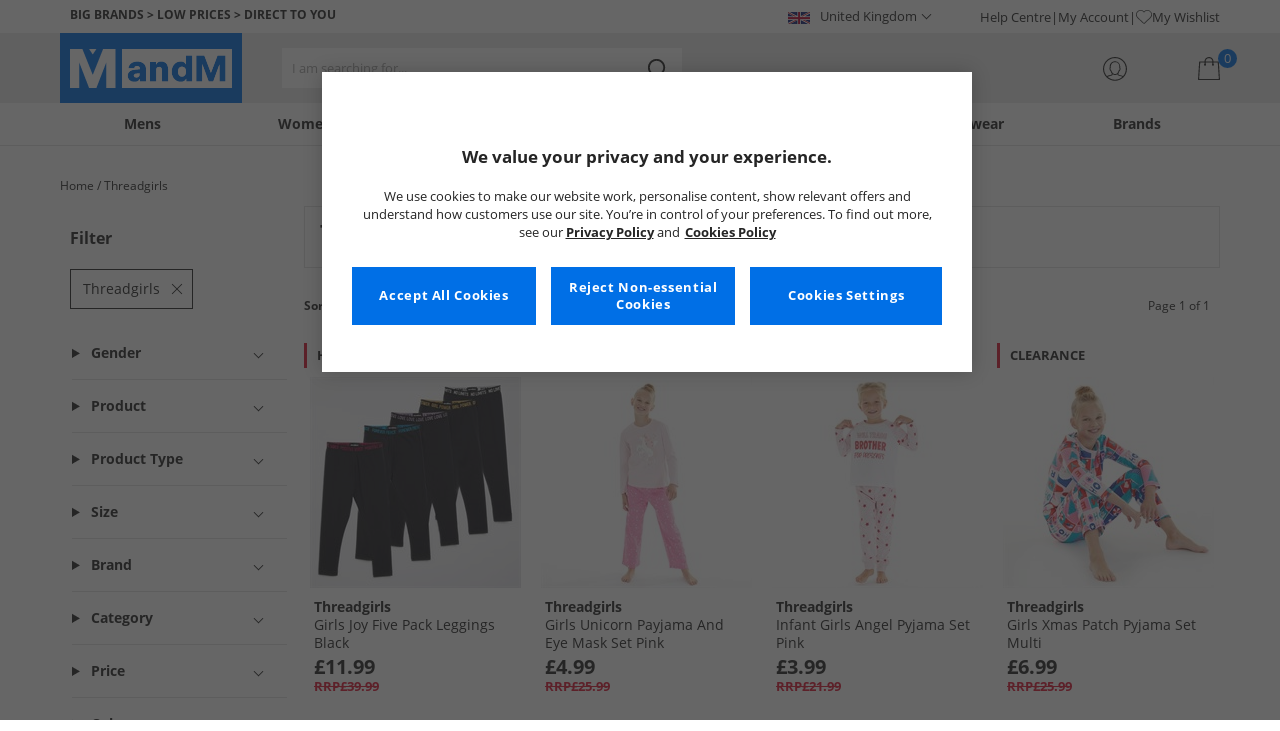

--- FILE ---
content_type: text/html; charset=utf-8
request_url: https://www.mandmdirect.com/01/threadgirls?SMM
body_size: 29572
content:
<!DOCTYPE html>






<html lang="en-GB">

<head>
        <script>
        var checks,b=window.location.pathname;b.includes("subscription")?(checks=["/%20","(",")","<","&lt;","%3c","document.","window.","x28","x29",".js",".svg","&#","\\x3"]).forEach(c=>{window.location.href.includes(c)&&(window.location.href="/")}):(checks=["/%20","(",")","<","&lt;","script","%3c","document.","window.","x28","x29",".js",".svg","&#","\\x3"]).forEach(c=>{window.location.href.includes(c)&&(window.location.href="/")});
    </script>









    <script defer type="text/javascript">
    window.dataLayer = window.dataLayer || [];
</script>

    



    <script defer src="https://cdn-ukwest.onetrust.com/scripttemplates/otSDKStub.js" type="text/javascript" charset="UTF-8" data-domain-script="9eac7541-c930-4b31-b5f5-a4481c042156"></script>

<script defer type="text/javascript">
    
    const getUuid = () => {
        if (localStorage.getItem("uuid")) {
            const localStorageItem = JSON.parse(localStorage.getItem("uuid"));
            return localStorageItem.uuid;
        } else {
            return ""
        }
    };

    

    !function (e, n, t, i, r, o) { function s(e) { if ("number" != typeof e) return e; var n = new Date; return new Date(n.getTime() + 1e3 * e) } var a = 4e3, c = "xnpe_async_hide"; function p(e) { return e.reduce((function (e, n) { return e[n] = function () { e._.push([n.toString(), arguments]) }, e }), { _: [] }) } function m(e, n, t) { var i = t.createElement(n); i.src = e; var r = t.getElementsByTagName(n)[0]; return r.parentNode.insertBefore(i, r), i } function u(e) { return "[object Date]" === Object.prototype.toString.call(e) } o.target = o.target || "https://api.exponea.com", o.file_path = o.file_path || o.target + "/js/exponea.min.js", r[n] = p(["anonymize", "initialize", "identify", "getSegments", "update", "track", "trackLink", "trackEnhancedEcommerce", "getHtml", "showHtml", "showBanner", "showWebLayer", "ping", "getAbTest", "loadDependency", "getRecommendation", "reloadWebLayers", "_preInitialize", "_initializeConfig"]), r[n].notifications = p(["isAvailable", "isSubscribed", "subscribe", "unsubscribe"]), r[n].segments = p(["subscribe"]), r[n]["snippetVersion"] = "v2.7.0", function (e, n, t) { e[n]["_" + t] = {}, e[n]["_" + t].nowFn = Date.now, e[n]["_" + t].snippetStartTime = e[n]["_" + t].nowFn() }(r, n, "performance"), function (e, n, t, i, r, o) { e[r] = { sdk: e[i], sdkObjectName: i, skipExperiments: !!t.new_experiments, sign: t.token + "/" + (o.exec(n.cookie) || ["", "new"])[1], path: t.target } }(r, e, o, n, i, RegExp("__exponea_etc__" + "=([\\w-]+)")), function (e, n, t) { m(e.file_path, n, t) }(o, t, e), function (e, n, t, i, r, o, p) { if (e.new_experiments) { !0 === e.new_experiments && (e.new_experiments = {}); var l, f = e.new_experiments.hide_class || c, _ = e.new_experiments.timeout || a, g = encodeURIComponent(o.location.href.split("#")[0]); e.cookies && e.cookies.expires && ("number" == typeof e.cookies.expires || u(e.cookies.expires) ? l = s(e.cookies.expires) : e.cookies.expires.tracking && ("number" == typeof e.cookies.expires.tracking || u(e.cookies.expires.tracking)) && (l = s(e.cookies.expires.tracking))), l && l < new Date && (l = void 0); var d = e.target + "/webxp/" + n + "/" + o[t].sign + "/modifications.min.js?http-referer=" + g + "&timeout=" + _ + "ms" + (l ? "&cookie-expires=" + Math.floor(l.getTime() / 1e3) : ""); "sync" === e.new_experiments.mode && o.localStorage.getItem("__exponea__sync_modifications__") ? function (e, n, t, i, r) { t[r][n] = "<" + n + ' src="' + e + '"></' + n + ">", i.writeln(t[r][n]), i.writeln("<" + n + ">!" + r + ".init && document.writeln(" + r + "." + n + '.replace("/' + n + '/", "/' + n + '-async/").replace("><", " async><"))</' + n + ">") }(d, n, o, p, t) : function (e, n, t, i, r, o, s, a) { o.documentElement.classList.add(e); var c = m(t, i, o); function p() { r[a].init || m(t.replace("/" + i + "/", "/" + i + "-async/"), i, o) } function u() { o.documentElement.classList.remove(e) } c.onload = p, c.onerror = p, r.setTimeout(u, n), r[s]._revealPage = u }(f, _, d, n, o, p, r, t) } }(o, t, i, 0, n, r, e), function (e, n, t) { var i; e[n]._initializeConfig(t), (null === (i = t.experimental) || void 0 === i ? void 0 : i.non_personalized_weblayers) && e[n]._preInitialize(t), e[n].start = function (i) { i && Object.keys(i).forEach((function (e) { return t[e] = i[e] })), e[n].initialize(t) } }(r, n, o) }(document, "exponea", "script", "webxpClient", window, {
                target: "https://api.crm.mandmdirect.com",
                token: "364994da-9b0a-11ec-a69d-42e2dbc560dd",
                experimental: {
                    non_personalized_weblayers: true
                },
                utm_always: true,
                utm_params: ['utm_source', 'utm_medium', 'utm_campaign', 'utm_term', 'utm_content', 'gclid', 'campaign_id'],
                ping: {
                    enabled: true,
                    properties: {
                        mandm_uuid: getUuid()
                    }
                },
                service_worker_path: '/mandm-sw.js',
                new_experiments: false
            });
    function OptanonWrapper() {
        if (OnetrustActiveGroups.includes("C0003")) {
            exponea.start();
        }
    }

    
    if (!location.href.includes('/Secure/Checkout/CustomerOrderDetails')) {
        if (sessionStorage.getItem('cc_original_basket')) {
            sessionStorage.removeItem('cc_original_basket')
        }
        if (sessionStorage.getItem('cc_cart_update')) {
            sessionStorage.removeItem('cc_cart_update')
        }
    }

    if (!location.href.includes('/Secure/Account/New') && !location.href.includes('/Secure/Account/Welcome')) {
        if (sessionStorage.getItem('br_reg')) {
            sessionStorage.removeItem('br_reg')
        }
    }
</script>

    

<link rel="modulepreload" href="/assets/js/js2020/uuid/modules/utils.min.js">
<link rel="modulepreload" href="/assets/js/js2020/uuid/app.min.js">



<script defer src="/assets/js/js2020/uuid/app.min.js" type="module"></script>




    





    

    <link rel="preconnect" href="https://osm.klarnaservices.com" />
<link rel="preconnect" href="https://cdn-ukwest.onetrust.com" />
<link rel="preconnect" href="https://resources.mandmdirect.com" />
<link rel="preconnect" href="https://api.crm.mandmdirect.com" />
<link rel="dns-prefetch" href="https://connect.facebook.net" />
<link rel="dns-prefetch" href="https://googleads.g.doubleclick.net" />
<link rel="dns-prefetch" href="https://analytics.twitter.com" />
<link rel="dns-prefetch" href="https://bat.bing.com" />
<link rel="preconnect" href="https://fpt.mandmdirect.com" />
<link rel="dns-prefetch" href="https://ct.pinterest.com" />
<link rel="dns-prefetch" href="https://cdn.pdst.fm" />
<link rel="dns-prefetch" href="https://analytics.tiktok.com" />
<link rel="preconnect" href="https://cdn.jsdelivr.net" />

<link rel="preload" href="/assets/css/Fonts/open-sans-v17-latin_latin-ext-regular.woff2" as="font" type="font/woff2" crossorigin>
<link rel="preload" href="/assets/css/Fonts/open-sans-v17-latin_latin-ext-700.woff2" as="font" type="font/woff2" crossorigin>
<link rel="preload" href="/assets/css/Fonts/OpenSans-ExtraBold-webfont.woff" as="font" type="font/woff" crossorigin>
<link rel="preload" href="/assets/css/scss2020/cdnjs.cloudflare.com/ajax/libs/normalize/8.0.1/normalize.min.css" as="style" />
<link rel="preload" href="/Assets/css/vars.css" as="style"/>
<link rel="preload" href="/assets/css/scss2020/global.min.css" as="style">
<link rel="preload" href="/assets/css/scss2020/Component/_TopNav.min.css" as="style">
<link rel="preload" href="/assets/components/search/search.min.css" as="style" />
<link rel="preload" href="/assets/ThirdParty/code.jquery.com/jquery-3.7.1.min.js" as="script" />
<link rel="preload" href="/assets/ThirdParty/cdnjs.cloudflare.com/ajax/libs/vue/3.4.10/vue.global.prod.min.js" as="script" />

    <link rel="modulepreload" href="/assets/js/js2020/topnavData/topnavDataGBP.min.js" />
    <link rel="modulepreload" href="/assets/js/js2020/topnavApp.min.js" />

    <link rel="preload" href="/assets/css/scss2020/Views/product-list.min.css" as="style">
    <link rel="preload" href="/assets/css/scss2020/Component/BannerStyles.min.css" as="style" />
    <link rel="preload" href="/assets/css/scss2020/Component/GenderUICards.min.css" as="style" />

    



    

    <meta name='GlobalTracking' content='' />
    <title>Cheap Threadgirls Clothing | MandM</title>
    
    <meta name="recsdata" data-position="plpfooterRecs" content="" />
    <meta name="recsdata" data-position="a2bmodalRecs" content="" />
    <meta http-equiv="Content-type" content="text/html;charset=UTF-8" />
    <meta http-equiv="X-UA-Compatible" content="IE=Edge" />
    <meta name="viewport" content="width=device-width, initial-scale=1, maximum-scale=5">
    <meta name='PageOffloading_Available' content='true' data-page='ProductList' data-channel='2' />

        <meta name="theme-color" content="hsl(211,100%,45%)">
    <meta name="apple-mobile-web-app-title" content="MandM">
    <meta name="apple-mobile-web-app-status-bar" content="hsl(211,100%,45%)" />
    <meta name="application-name" content="MandM">

    <link rel="manifest" href="/site.webmanifest">

    
    <link rel="apple-touch-icon" sizes="180x180" href="/Assets/images/icons/favicons/ios/apple-touch-icon.png">
    <link rel="icon" type="image/png" sizes="48x48" href="/Assets/images/icons/favicons/48x48.png">
    <link rel="icon" type="image/svg+xml" sizes="32x32" href="/Assets/images/icons/favicons/favicon.svg">
    <link rel="icon" type="shortcut icon" sizes="16x16" href="/favicon.ico">



        <meta name="p:domain_verify" content="f956c86ff74be03a38211be0d1a3be1f" />

    
    <meta name='y_key' content='020361a1183a9520' />    <meta name='msvalidate.01' content='268C7BEA7F2E0F801287AD2E66253B90' />     <meta name='msvalidate.01' content='9C0C5FE52186E2B0797279FAA25ECFE4' />     <meta name="google-site-verification" content="ficHm9spPtE7AlLhAF-DGnOFr2vqDfhLQa4VtOgIZfE" />           <meta name="msvalidate.01" content="011CCC8C5D529DCA541E698A3B482B82" />         <meta name="facebook-domain-verification" content="wf7prn7o2of9dyf32guxos1uhcl56k"/> 






    



<meta property="og:title" content="Cheap Threadgirls Clothing | MandM" />
<meta property="og:type" content="website" />
<meta property="og:url" content="https://www.mandmdirect.com/01/threadgirls" />
<meta property="og:image" content="https://resources.mandmdirect.com/assets/plp/open-graph-plp.png" />
<meta property="og:site_name" content="www.mandmdirect.com" />
<meta property="og:description" content="Browse  Threadgirls  at low prices. Find new clothes to look good + feel great. Get the big fashion brands for less, now." />

    

    <meta http-equiv="content-language" content='en_GB'>



<meta name="algolia" 
      id="817RUMZB0K"
      data-key="25383b4fc765ea62945f1b667b1ecd7d"
      data-index="mandm_channel_en-gb_language_eng_v1" 
      data-suggestions="mandm_channel_en-gb_language_eng_v1_query_suggestions"/>






    <meta name='description' content='Browse  Threadgirls  at low prices. Find new clothes to look good + feel great. Get the big fashion brands for less, now.' />
        <link rel='canonical' href='https://www.mandmdirect.com/01/threadgirls' />


    <meta name="twitter:card" content="summary_large_image">
        <meta name="twitter:site" content="@MandM">
        <meta name="twitter:image" content="https://resources.mandmdirect.com/content/images/twitter-card.png">
<meta name="twitter:title" content="Cheap Threadgirls Clothing | MandM">
<meta name="twitter:description" content="Browse  Threadgirls  at low prices. Find new clothes to look good + feel great. Get the big fashion brands for less, now.">


<link rel="alternate" hreflang="fr-fr" href="https://www.mandmdirect.fr/01/threadgirls"/><link rel="alternate" hreflang="da-dk" href="https://www.stylepit.dk/01/threadgirls"/><link rel="alternate" hreflang="de-de" href="https://www.mandmdirect.de/01/threadgirls"/><link rel="alternate" hreflang="pl-pl" href="https://www.mandmdirect.pl/01/threadgirls"/><link rel="alternate" hreflang="nl-nl" href="https://www.mandmdirect.nl/01/threadgirls"/><link rel="alternate" hreflang="en-ie" href="https://www.mandmdirect.ie/01/threadgirls"/><link rel="alternate" hreflang="en-gb" href="https://www.mandmdirect.com/01/threadgirls"/><link rel="alternate" hreflang="x-default" href="https://www.mandmdirect.com/01/threadgirls"/>
<script type="text/javascript">window.$ServiceDetails={"ChannelId":2,"ChannelName":"MandMGBP","LanguageId":1,"LanguageLocale":"en-GB","LanguageMetaContentType":"en_GB","CurrencyName":"GBP","CurrencySymbol":"£","Services":[{"definitionName":"Suggest","serviceClientConfiguration":{"Key":1,"Value":{"Available":true,"ServiceProperties":{"Suggest_Keystrokes":"3","Suggest_MaxSuggestions":"10","Suggest_Autocomplete_Delay":"0","Suggest_HighlightSearchTerm":"true","Suggest_DisplayItemImages":"true","Suggest_RedirectToLink":"true","Suggest_Cloud_Url":"https://query.published.live1.suggest.eu1.fredhopperservices.com/mandm_direct/json?"}}},"translations":{"Key":0,"Value":null}},{"definitionName":"LightboxAddToBasket","serviceClientConfiguration":{"Key":2,"Value":{"Available":true,"ServiceProperties":{"LightboxAddToBasket_FadeTimeout":"5","LightboxAddToBasket_ShowAddedProduct":"false"}}},"translations":{"Key":0,"Value":null}},{"definitionName":"PageOffloading","serviceClientConfiguration":{"Key":3,"Value":{"Available":true,"ServiceProperties":{}}},"translations":{"Key":0,"Value":null}},{"definitionName":"SiteBasket","serviceClientConfiguration":{"Key":4,"Value":{"Available":true,"ServiceProperties":{"MiniBasket_PreventIconClickTimeoutSecs":"0.5","MiniBasket_FlyoutDelaySecs":"0.2","MiniBasket_MaxItemQuantity":"15","MiniBasket_Available":"true","MiniBasket_ShowReduction":"true"}}},"translations":{"Key":4,"Value":{"EmptyBasket":"Your shopping bag is currently empty","SavingNarrativePrefix":"You are saving","SavingNarrativeSuffix":"off RRP","OrderQty":"Qty.","Size":"Size","Save":"Save","TotalItems":"Total Items","SubTotal":"Goods Total","Remove":"Remove","Save_Minibasket":"Save","basketCompletedPromo":"Offer","basketMissedPromo":"Missed Offer - ","ClickHere":"Click here","TotalItems_Minibasket":"Total Items","SubTotal_Minibasket":"Goods Total (excluding delivery)"}}},{"definitionName":"CookiePopup","serviceClientConfiguration":{"Key":5,"Value":{"Available":false,"ServiceProperties":null}},"translations":{"Key":0,"Value":null}},{"definitionName":"PersistentPlpOptions","serviceClientConfiguration":{"Key":6,"Value":{"Available":true,"ServiceProperties":{}}},"translations":{"Key":0,"Value":null}},{"definitionName":"StaticNav","serviceClientConfiguration":{"Key":7,"Value":{"Available":false,"ServiceProperties":null}},"translations":{"Key":0,"Value":null}},{"definitionName":"inRiverMessageReader","serviceClientConfiguration":{"Key":8,"Value":{"Available":false,"ServiceProperties":null}},"translations":{"Key":0,"Value":null}},{"definitionName":"Stock","serviceClientConfiguration":{"Key":9,"Value":{"Available":true,"ServiceProperties":{}}},"translations":{"Key":0,"Value":null}},{"definitionName":"ContentAPI","serviceClientConfiguration":{"Key":10,"Value":{"Available":true,"ServiceProperties":{"ContentAPI_Url":"/01/c/v1/"}}},"translations":{"Key":0,"Value":null}},{"definitionName":"ContentStack","serviceClientConfiguration":{"Key":11,"Value":{"Available":false,"ServiceProperties":null}},"translations":{"Key":0,"Value":null}}]}</script>
    <link rel="stylesheet" href="/assets/css/scss2020/cdnjs.cloudflare.com/ajax/libs/normalize/8.0.1/normalize.min.css" />
<link rel="stylesheet" href="/assets/css/vars.css"/>
<link rel="stylesheet" href="/assets/css/scss2020/global.min.css">
<link rel="stylesheet" href="/assets/css/scss2020/Component/_TopNav.min.css">
<link rel="stylesheet" href="/assets/components/search/search.min.css" />

    <link rel="stylesheet" href="/assets/css/scss2020/Views/product-list.min.css">

    <link rel="stylesheet" href="/assets/css/scss2020/Component/BannerStyles.min.css" />
    <link rel="stylesheet" href="/assets/css/scss2020/Component/GenderUICards.min.css" />


    



    

    <script type="text/javascript" src="/assets/ThirdParty/code.jquery.com/jquery-3.7.1.min.js" defer></script>
<script type="text/javascript" src="/assets/js/js2020/jQueryFix.min.js" defer></script>
<script type="text/javascript" src="/assets/ThirdParty/cdnjs.cloudflare.com/ajax/libs/vue/3.4.10/vue.global.prod.min.js" defer></script>
<script type="module" src="/assets/js/js2020/topnavApp.min.js"></script>


<script type="text/javascript" src="/Assets/ThirdParty/cdn.jsdelivr.net/npm/algoliasearch@5.20.0/dist/algoliasearch.umd.js" defer></script>
<script type="text/javascript" src="/Assets/ThirdParty/cdn.jsdelivr.net/npm/@algolia/autocomplete-js@1.18.0/dist/umd/index.production.js" defer></script>
<script type="text/javascript" src="/Assets/ThirdParty/cdn.jsdelivr.net/npm/@algolia/autocomplete-plugin-query-suggestions@1.18.0/dist/umd/index.production.js" defer></script>


<script type="text/javascript" src="/assets/js/cookieManager.min.js" defer></script>
<script type="text/javascript" src="/assets/js/js2020/tracking/trackingData.min.js" defer></script>
<script type="text/javascript" src="/assets/js/js2020/tracking/trackingUtilities.min.js" defer></script>
<script type="text/javascript" src="/assets/js/localStorageAccessor.min.js" defer></script>
<script type="text/javascript" src="/assets/js/tokenHelper.min.js" defer></script>
<script type="text/javascript" src="/assets/js/tokengenerator.min.js" defer></script>
<script type="text/javascript" src="/assets/js/js2020/offloading.min.js" defer></script>
<script type="text/javascript" src="/assets/js/js2020/Component/Header/myaccountCheck.min.js" defer></script>
<script type="text/javascript" src="/assets/ThirdParty/cdnjs.cloudflare.com/ajax/libs/knockout/3.5.0/knockout-min.js" defer></script>
<script type="text/javascript" src="/assets/js/tracking/library/GoogleTagManager.min.js" defer></script>
<script type="text/javascript" src="/assets/js/js2020/mm/helpers/apiHelper.min.js" defer></script>
<script type="text/javascript" src="/assets/js/js2020/mm/helpers/currencyHelper.min.js" defer></script>
<script type="text/javascript" src="/assets/js/js2020/mm/helpers/languageHelper.min.js" defer></script>
<script type="text/javascript" src="/assets/js/js2020/mm/helpers/contentApiHelper.min.js" defer></script>
<script type="module" src="/assets/js/js2020/mm/features/siteBasketKo.min.js"></script>
<script type="text/javascript" src="/assets/js/js2020/mm/features/miniBasketKo.min.js" defer></script>
<script type="text/javascript" src="/assets/js/js2020/mm/features/miniBasket.min.js" defer></script>
<script type="module" src="/assets/js/js2020/mm/features/siteBasket.min.js"></script>
<script type="text/javascript" src="/assets/js/js2020/libraries/jquery-ui.custom.min.js" defer></script>
<script type="text/javascript" src="/assets/js/js2020/global.min.js" defer></script>

    <script type="module" src="/assets/components/countdown/countdownExpress.min.js"></script>
<script type="module" src="/assets/js/js2020/linksFooter.min.js"></script>
<script type="module" src="/assets/js/js2020/tracking/headerTrackers.min.js"></script>

    <script type="module" src="/assets/components/recommendations/recs.min.js"></script>

        <script type="module" src="/assets/components/countdown/countdownExpress.min.js"></script>
    <script type="module" src="/assets/js/js2020/tracking/headerTrackers.min.js"></script>

    


    
    

<link rel="prefetch" href="/assets/css/scss2020/Views/product-details.min.css" />
<link rel="prefetch" href="/assets/js/js2020/libraries/slick/slick.min.css" />
<link rel="prefetch" href="/assets/js/js2020/libraries/slick/slick-theme.min.css" />

    
    <input id="MandMToken" name="MandMToken" type="hidden" value="" />
</head>


<body class="layout fontbase MandMGBP en-GB en-GB">


    <input id="FeatureSwitch" name="FeatureSwitch" type="hidden" value="TurnOnAll" />


    
    

<header class="layout__header" aria-label="Page Header">
    <div class="header">

        <div class="header__userBanner">
            <div class="userBanner">

                <div class="userBanner__msg strapline">
                        <div id="strapline__generic" class="strapline__text">
                            <span>BIG BRANDS > LOW PRICES > DIRECT TO YOU</span>
                        </div>
                </div>

                <div class="userBanner__international">




<div class="countries">
    <button class="countries__country" type="button"><span class='country__flag fl-gb'></span><span class="country__text">United Kingdom</span></button>

    <nav class="countries__dropdown" aria-label="Country Selector">
        <ul aria-label="Countries">
            <li><a data-gtm="ui--header--country_link" href="https://www.mandmdirect.com?GBP"><span class="fl-gb"></span>United Kingdom</a></li>
            <li><a data-gtm="ui--header--country_link" href="https://www.mandmdirect.ie?IRE"><span class="fl-ie"></span>Ireland</a></li>
            <li><a data-gtm="ui--header--country_link" href="https://www.mandmdirect.de?GER"><span class="fl-de"></span>Germany</a></li>
            <li><a data-gtm="ui--header--country_link" href="https://www.mandmdirect.fr?FRA"><span class="fl-fr"></span>France</a></li>
            <li><a data-gtm="ui--header--country_link" href="https://www.stylepit.dk?DEN"><span class="fl-dk"></span>Denmark</a></li>
            <li><a data-gtm="ui--header--country_link" href="https://www.mandmdirect.pl?POL"><span class="fl-pl"></span>Poland</a></li>
            <li><a data-gtm="ui--header--country_link" href="https://www.mandmdirect.de?AUS"><span class="fl-at"></span>Austria</a></li>
            <li><a data-gtm="ui--header--country_link" href="https://www.mandmdirect.nl?NET"><span class="fl-nl"></span>Netherlands</a></li>
            <li><a data-gtm="ui--header--country_link" href="https://www.mandmdirect.nl?BEL"><span class="fl-be"></span>Belgium</a></li>
            <li><a data-gtm="ui--header--country_link" href="https://www.stylepit.dk?SWE"><span class="fl-se"></span>Sweden</a></li>
        </ul>
    </nav>
</div></div>
                <nav class="userBanner__welcomebox" aria-label="User links">


<ul>
        <li>
            <a href="https://help.mandmdirect.com/hc/en-gb" rel="noopener" target="_blank" data-gtm="ui--header--help_link" >Help Centre</a>
        </li>

    <li>
        <a data-gtm="ui--header--account_link" href="https://www.mandmdirect.com/Secure/Checkout/Account" id="myaccount">My Account</a>
    </li>

    <li>
        <a data-gtm="ui--header--wishlist_link" class="remnant__wishlist" href="/Secure/Wishlist/MyWishlist" >
            <img loading="lazy"
                 alt=""
                 src="/assets/images/header/wishlistHeart.svg"
                 height="16" width="16"
                 decoding="async">
            My Wishlist
        </a>
    </li>

    <li class="remnant__signout hide">
        <a class="logoutlink" data-gtm="ui--header--sign_out" href="https://www.mandmdirect.com/Secure/Account/SignOut" id="logoutlinkDesktop">Sign Out</a>
    </li>
</ul>
</nav>
            </div>
        </div>

        <div class="header__mainHeader">

            <div class="mainHeader">
                

                <div class="mainHeader__menuTrigger">
                    <button id="menutgr" class="menu-tgr__action" type="button" data-gtm="ui--header--burger_icon">
                        <span class="menu-tgr__bar" aria-hidden="true"></span>
                        <span class="menu-tgr__bar" aria-hidden="true"></span>
                        <span class="menu-tgr__bar" aria-hidden="true"></span>
                        <span class="menu-tgr__bar" aria-hidden="true"></span>
                        <span class='mainHeader__text'>
                            
Menu                        </span>
                    </button>
                </div>


                

                <a href="https://www.mandmdirect.com/" class="mainHeader__logo" aria-label="Home page" data-gtm="ui--header--logo">

                        <picture>
                            <source srcset="/assets/images/logo/mandm.svg" media="(min-width: 1025px)" />
                            <img src="/assets/images/logo/mandm-blue.svg"
                                 alt="MandM logo"
                                 fetchpriority="high"
                                 width="104" height="25"
                                 decoding="async" />
                        </picture>
                </a>


                

                <div class="mainHeader__searchTrigger">

                    <div class="searchTrigger--mobile">
                        <button type="button" id="SearchTriggerMob">
                            <img src="/assets/images/svgs/search.svg" class="search__svg" data-gtm="ui--header_search_m--trigger" loading="lazy" decoding="async" alt="Search" />
                        </button>
                    </div>

                    <search id="headerSearch" class="search search--header" tabindex="0" aria-label="Product search"></search>
                </div>



                

                <div class="mainHeader__myAccount">

                    <a href="https://www.mandmdirect.com/Secure/Checkout/Account?id=myaccount" class="myAccount" data-gtm="ui--header--account_icon" aria-label="My Account">

                        <div class="myAccount__text">
                            <span data-gtm="ui--header--account_icon" class="myAccount_guest hide">Sign In</span>
                            <span data-gtm="ui--header--account_icon" class="myAccount_signed hide">Hi  <span data-gtm="ui--header--account_icon" class="myAccount_Name" data-cs-mask></span></span>
                        </div>
                        <img src="/Assets/images/header/account.svg" class="myAccount__icon" alt="" height="24" width="24" decoding="async" fetchpriority="high" />
                    </a>

                    <div class="tooltip" aria-hidden="true">
                        My Account
                    </div>
                </div>


                

                <div id="miniBasketTrigger" class="mainHeader__basket">

<div id="basketsummary" class="basket">
    <div class="basket__text">
        <div class="text__total" data-bind="with: SubTotal">
        </div>
        <div class="text__saving" data-bind="with: Saving">
        </div>
    </div>
    <div id="MiniBasketTrigger" class="basket__icon">
        <a href='/viewbasket.aspx' data-gtm="ui--mini_basket--trigger">
            <span class="icon__count" data-bind="text: TotalItems()" aria-hidden="true">0</span>
            <img src="/Assets/images/header/bag.svg" alt="Shopping Bag" height="23" width="22" decoding="async" fetchpriority="high" />
        </a>
    </div>
</div></div>
            </div>
        </div>

        



<nav id="mainNav" class="main-nav" role="navigation">
    <div class="level-1" style="display:none">

        <div id="navSearch" class="search search--nav"></div>

        <ul class="listless level-1__list ">

            

            


<li class="level-1__item level-1__item--mens" v-on:mouseleave="leaveMenu">

    <h1 v-if="isMobile" v-on:click.self="openSubMenu" class="level-1__link level-1__link--burger" :data-category="topnav.mens.text" :data-label="topnav.mens.text">
        <img v-on:click.self="openSubMenuImage" width="70" height="70" :src="topnav.mens.thumb_image" :alt="" decoding="async">{{topnav.mens.text}}
    </h1>
    <a id="mens" v-if="!isMobile" v-on:mouseenter="openMenu" class="level-1__link"
       :href="domain + '/01' + topnav.mens.link"
       v-html="topnav.mens.text"
       :data-category="topnav.mens.text"
       :data-label="topnav.mens.text"></a>

    <div class="level-1__panel" v-on:mouseleave="leaveMenu">
        <ul class="level-2__menu">
            <li v-if="isMobile" class="level-2__backup">
                <button v-on:click="resetSecondLevelMobile" aria-label="Back to main menu"></button>
                <img width="56" height="56" :src="topnav.mens.thumb_image" :alt="" decoding="async"><h1>{{topnav.mens.text}}</h1>

            </li>
            
            <li>
                <div v-if="isMobile" class="level-2__header" v-on:click="openSecondLevelMobile" :data-category="topnav.mens.text" :data-label="topnav.mens.footwear[0].text">{{topnav.mens.footwear[0].text}}</div>
                <div v-else class="level-2__header" v-on:mouseover="openSecondLevel">{{topnav.mens.footwear[0].text}}</div>
                <ul class="level-3__menu level-3__menu--single">
                    <li v-if="isMobile" class="level-3__backup"><button v-on:click="resetThirdLevelMobile" aria-label="Back to Mens"></button> <h1>{{topnav.mens.footwear[0].text}}</h1></li>
                    <li v-for="(item, index) in topnav.mens.footwear" :key="index">
                        <a v-if="index > 0" v-bind:class="['menu__link', {'menu__link--all': item.shop_all, 'menu__link--new': item.new_in}]"
                           :href="'/01' + item.link"
                           v-html="item.text"
                           :data-category="topnav.mens.text"
                           :data-label="topnav.mens.footwear[0].text + ' > ' + item.text"></a>
                    </li>
                </ul>
            </li>
            
            <li>
                <div v-if="isMobile" class="level-2__header" v-on:click="openSecondLevelMobile" :data-category="topnav.mens.text" :data-label="topnav.mens.clothing.text">{{topnav.mens.clothing.text}}</div>
                <div v-else class="level-2__header" v-on:mouseover="openSecondLevel">{{topnav.mens.clothing.text}}</div>
                <ul class="level-3__menu level-3__menu--clothing">

                    <li v-if="isMobile" class="level-3__backup"><button v-on:click="resetThirdLevelMobile" aria-label="Back to Mens"></button> <h1>{{topnav.mens.clothing.text}}</h1></li>

                    <li class="level-3__list" v-for="(items, category) in topnav.mens.clothing" :key="category">
                        
                        <div v-if="(category == 'new_in_clothing') || (category == 'all_clothing')">
                            <div v-if="!isMobile" v-bind:class="['level-3__header', {'menu__link--new': items[0].new_in}]" v-on:mouseover="openThirdLevel">{{items[0].text}}</div>
                            <ul class="level-4__menu level-4__menu--single" v-on:mouseleave="resetThirdLevel">
                                <li v-for="(item, index) in items" :key="index">
                                    <a v-bind:class="['menu__link', {'menu__link--new': items[0].new_in}, {'menu__link--all': items[0].shop_all}]"
                                       :href="'/01' + item.link"
                                       :data-category="topnav.mens.text"
                                       :data-label="topnav.mens.clothing.text + ' > ' + item.text">
                                        {{item.text}}
                                    </a>
                                </li>
                            </ul>
                        </div>
                        
                        <div v-else-if="Array.isArray(items)">
                            <div v-if="isMobile" class="level-3__header" v-on:click="toggleSection">{{items[0].text}}</div>
                            <div v-else class="level-3__header" v-on:mouseover="openThirdLevel">{{items[0].text}}</div>
                            <ul class="level-4__menu" v-on:mouseleave="resetThirdLevel">
                                <li v-for="(item, index) in items.slice(1)" :key="index">
                                    <a v-bind:class="['menu__link', {'menu__link--all': item.shop_all}]"
                                       :href="'/01' + item.link"
                                       v-html="item.text"
                                       :data-category="topnav.mens.text"
                                       :data-label="topnav.mens.clothing.text + ' > ' + items[0].text + ' > ' + item.text"></a>
                                </li>
                            </ul>
                        </div>
                    </li>
                </ul>
            </li>

            
            <li>
                <div v-if="isMobile" class="level-2__header" v-on:click="openSecondLevelMobile" :data-category="topnav.mens.text" :data-label="topnav.mens.accessories[0].text">{{topnav.mens.accessories[0].text}}</div>
                <div v-else class="level-2__header" v-on:mouseover="openSecondLevel">{{topnav.mens.accessories[0].text}}</div>
                <ul class="level-3__menu level-3__menu--single">
                    <li v-if="isMobile" class="level-3__backup"><button v-on:click="resetThirdLevelMobile" aria-label="Back to Mens"></button> <h1>{{topnav.mens.accessories[0].text}}</h1></li>
                    <li v-for="(item, index) in topnav.mens.accessories" :key="index">
                        <a v-if="index > 0" v-bind:class="['menu__link', {'menu__link--all': item.shop_all, 'menu__link--new': item.new_in}]"
                           :href="'/01' + item.link"
                           v-html="item.text"
                           :data-category="topnav.mens.text"
                           :data-label="topnav.mens.accessories[0].text + ' > ' + item.text"></a>
                    </li>
                </ul>
            </li>
            

                <li>
                    <div v-if="isMobile" class="level-2__header" v-on:click="openSecondLevelMobile" :data-category="topnav.mens.text" :data-label="topnav.mens.sports.text">{{topnav.mens.sports.text}}</div>
                    <div v-else class="level-2__header" v-on:mouseover="openSecondLevel">{{topnav.mens.sports.text}}</div>
                    <ul class="level-3__menu">
                        <li v-if="isMobile" class="level-3__backup"><button v-on:click="resetThirdLevelMobile" aria-label="Back to Mens"></button> <h1>{{topnav.mens.sports.text}}</h1></li>

                        <li v-for="(items, category) in topnav.mens.sports" :key="category">
                            <div v-if="(category == 'new_in_sport') || (category == 'all_sport')">
                                <div v-if="!isMobile" v-bind:class="['level-3__header', {'menu__link--new': items[0].new_in}]" v-on:mouseover="openThirdLevel">{{items[0].text}}</div>
                                <ul class="level-4__menu level-4__menu--single" v-on:mouseleave="resetThirdLevel">
                                    <li v-for="(item, index) in items" :key="index">
                                        <a v-bind:class="['menu__link', {'menu__link--new': items[0].new_in}, {'menu__link--all': items[0].shop_all}]"
                                           :href="'/01' + item.link"
                                           :data-category="topnav.mens.text"
                                           :data-label="topnav.mens.sports.text + ' > ' + item.text">
                                            {{item.text}}
                                        </a>
                                    </li>
                                </ul>
                            </div>
                            <div v-else-if="Array.isArray(items)">
                                <div v-if="isMobile" class="level-3__header" v-on:click="toggleSection">{{items[0].text}}</div>
                                <div v-else class="level-3__header" v-on:mouseover="openThirdLevel">{{items[0].text}}</div>
                                <ul class="level-4__menu" v-on:mouseleave="resetThirdLevel">
                                    <li v-for="(item, index) in items.slice(1)" :key="index">
                                        <a v-bind:class="['menu__link', {'menu__link--all': item.shop_all}]"
                                           :href="'/01' + item.link"
                                           v-html="item.text"
                                           :data-category="topnav.mens.text"
                                           :data-label="topnav.mens.sports.text + ' > ' + items[0].text + ' > ' + item.text"></a>
                                    </li>
                                </ul>
                            </div>
                        </li>
                    </ul>
                </li>

            
            <li>
                <div v-if="isMobile" class="level-2__header" v-on:click="openSecondLevelMobile" :data-category="topnav.mens.text" :data-label="topnav.mens.brands[0].text">{{topnav.mens.brands[0].text}}</div>
                <div v-else class="level-2__header" v-on:mouseover="openSecondLevel">{{topnav.mens.brands[0].text}}</div>
                <ul class="level-3__menu level-3__menu--wide">
                    <li v-if="isMobile" class="level-3__backup"><button v-on:click="resetThirdLevelMobile" aria-label="Back to Mens"></button> <h1>{{topnav.mens.brands[0].text}}</h1></li>
                    <li v-for="(item, index) in topnav.mens.brands" :key="index">
                        <a v-if="index > 0" v-bind:class="['menu__link', {'menu__link--all': item.shop_all}]"
                           :href="'/01' + item.link"
                           v-html="item.text"
                           :data-category="topnav.mens.text"
                           :data-label="topnav.mens.brands[0].text + ' > ' + item.text"></a>
                    </li>
                </ul>
            </li>

            
            <li>
                <div v-if="isMobile" class="level-2__header level-2__header--clearance" v-on:click="openSecondLevelMobile" :data-category="topnav.mens.text" :data-label="topnav.mens.clearance[0].text">{{topnav.mens.clearance[0].text}}</div>
                <div v-else class="level-2__header level-2__header--clearance" v-on:mouseover="openSecondLevel">{{topnav.mens.clearance[0].text}}</div>
                <ul class="level-3__menu level-3__menu--single">
                    <li v-if="isMobile" class="level-3__backup"><button v-on:click="resetThirdLevelMobile" aria-label="Back to Mens"></button> <h1>{{topnav.mens.clearance[0].text}}</h1></li>
                    <li v-for="(item, index) in topnav.mens.clearance" :key="index">
                        <a v-if="index > 0" v-bind:class="['menu__link', {'menu__link--all': item.shop_all}]"
                           :href="'/01' + item.link"
                           v-html="item.text"
                           :data-category="topnav.mens.text"
                           :data-label="topnav.mens.clearance[0].text + ' > ' + item.text"></a>
                    </li>
                </ul>
            </li>
            
            <li>
                <div v-if="!isMobile" class="level-2__header" v-on:mouseover="openSecondLevel">{{topnav.mens.all[0].text}}</div>
                <ul class="level-3__menu level-3__menu--single level-3__menu--all">
                    <li>
                        <a class="menu__link menu__link--all"
                           :href="'/01' + topnav.mens.all[0].link"
                           :data-category="topnav.mens.text"
                           :data-label="topnav.mens.all[0].text">
                            {{topnav.mens.all[0].text}}
                        </a>
                    </li>
                </ul>
            </li>
            
            <li>
                <div v-if="isMobile" class="level-2__header level-2__header--highlights">
                    <img width="24" height="24" :src="topnav.highlights.image" :alt="" decoding="async"> {{topnav.highlights.text}}
                </div>
                <div v-else class="level-2__header" v-on:mouseenter="openSecondLevel">{{topnav.highlights.text}} <img class="level-2__icon" width="20" height="20" :src="topnav.highlights.image" :alt="topnav.highlights.text" decoding="async"></div>
                <ul class="level-3__menu level-3__menu--single level-3__menu--trading">
                    <li v-for="(item, index) in topnav.mens.highlights" :key="index">
                        <a v-bind:class="['menu__link', {'menu__link--new': item.new_in, 'menu__link--clearance': item.clearance, 'menu__link--bf': item.black_friday}]"
                           :href="'/01' + item.link"
                           :data-category="topnav.mens.text"
                           :data-label="topnav.highlights.text + ' > ' + item.text">
                            <span v-if="!item.clearance">{{item.text}}</span>
                            <span class="save" v-html="item.save_text" v-if="item.save_text"></span>
                            <span class="new" v-html="item.new_text" v-if="item.new_text"></span>
                            <span class="clearance" v-html="item.clearance_text" v-if="item.clearance_text"></span>
                        </a>
                    </li>
                </ul>
            </li>
            
            <li v-if="!isMobile" class="level-2__hero">
                <a :href="domain + '/01' + topnav.mens.hero_link"
                   :data-category="topnav.mens.text"
                   :data-label="topnav.mens.text + ' > ' + topnav.mens.hero_seo_text">
                    <img :src="topnav.mens.hero_image"
                         :alt="topnav.mens.hero_seo_text"
                         loading="lazy"
                         decoding="async"
                         width="370"
                         height="470" />
                </a>
            </li>
        </ul>
    </div>
</li>

            


<li class="level-1__item level-1__item--womens" v-on:mouseleave="leaveMenu">

    <h1 v-if="isMobile" v-on:click.self="openSubMenu" class="level-1__link level-1__link--burger" :data-category="topnav.womens.text" :data-label="topnav.womens.text">
        <img v-on:click.self="openSubMenuImage" width="70" height="70" :src="topnav.womens.thumb_image" :alt="" decoding="async">{{topnav.womens.text}}
    </h1>
    <a id="womens" v-if="!isMobile" v-on:mouseenter="openMenu" class="level-1__link"
       :href="domain + '/01' + topnav.womens.link"
       v-html="topnav.womens.text"
       :data-category="topnav.womens.text"
       :data-label="topnav.womens.text"></a>

    <div class="level-1__panel" v-on:mouseleave="leaveMenu">
        <ul class="level-2__menu">
            <li v-if="isMobile" class="level-2__backup">
                <button v-on:click="resetSecondLevelMobile" aria-label="Back to main menu"></button>
                <img width="56" height="56" :src="topnav.womens.thumb_image" :alt="" decoding="async"><h1>{{topnav.womens.text}}</h1>

            </li>
            
            <li>
                <div v-if="isMobile" class="level-2__header" v-on:click="openSecondLevelMobile" :data-category="topnav.womens.text" :data-label="topnav.womens.footwear[0].text">{{topnav.womens.footwear[0].text}}</div>
                <div v-else class="level-2__header" v-on:mouseover="openSecondLevel">{{topnav.womens.footwear[0].text}}</div>
                <ul class="level-3__menu level-3__menu--single">
                    <li v-if="isMobile" class="level-3__backup"><button v-on:click="resetThirdLevelMobile" aria-label="Back to Womens"></button> <h1>{{topnav.womens.footwear[0].text}}</h1></li>
                    <li v-for="(item, index) in topnav.womens.footwear" :key="index">
                        <a v-if="index > 0" v-bind:class="['menu__link', {'menu__link--all': item.shop_all, 'menu__link--new': item.new_in}]"
                           :href="'/01' + item.link"
                           v-html="item.text"
                           :data-category="topnav.womens.text"
                           :data-label="topnav.womens.footwear[0].text + ' > ' + item.text"></a>
                    </li>
                </ul>
            </li>
            
            <li>
                <div v-if="isMobile" class="level-2__header" v-on:click="openSecondLevelMobile" :data-category="topnav.womens.text" :data-label="topnav.womens.clothing.text">{{topnav.womens.clothing.text}}</div>
                <div v-else class="level-2__header" v-on:mouseover="openSecondLevel">{{topnav.womens.clothing.text}}</div>
                <ul class="level-3__menu level-3__menu--clothing">
                    <li v-if="isMobile" class="level-3__backup"><button v-on:click="resetThirdLevelMobile" aria-label="Back to Womens"></button> <h1>{{topnav.womens.clothing.text}}</h1></li>

                    <li class="level-3__list" v-for="(items, category) in topnav.womens.clothing" :key="category">
                        
                        <div v-if="(category == 'new_in_clothing') || (category == 'all_clothing')">
                            <div v-if="!isMobile" v-bind:class="['level-3__header', {'menu__link--new': items[0].new_in}]" v-on:mouseover="openThirdLevel">{{items[0].text}}</div>
                            <ul class="level-4__menu level-4__menu--single" v-on:mouseleave="resetThirdLevel">
                                <li v-for="(item, index) in items" :key="index">
                                    <a v-bind:class="['menu__link', {'menu__link--new': items[0].new_in}, {'menu__link--all': items[0].shop_all}]"
                                       :href="'/01' + item.link"
                                       :data-category="topnav.womens.text"
                                       :data-label="topnav.womens.clothing.text + ' > ' + item.text">
                                        {{item.text}}
                                    </a>
                                </li>
                            </ul>
                        </div>
                        

                        <div v-else-if="Array.isArray(items)">
                            <div v-if="isMobile" class="level-3__header" v-on:click="toggleSection">{{items[0].text}}</div>
                            <div v-else class="level-3__header" v-on:mouseover="openThirdLevel">{{items[0].text}}</div>
                            <ul class="level-4__menu" v-on:mouseleave="resetThirdLevel">
                                <li v-for="(item, index) in items.slice(1)" :key="index">
                                    <a v-bind:class="['menu__link', {'menu__link--all': item.shop_all}]"
                                       :href="'/01' + item.link"
                                       v-html="item.text"
                                       :data-category="topnav.womens.text"
                                       :data-label="topnav.womens.clothing.text + ' > ' + items[0].text + ' > ' + item.text"></a>
                                </li>
                            </ul>
                        </div>
                    </li>
                </ul>
            </li>

            
            <li>
                <div v-if="isMobile" class="level-2__header" v-on:click="openSecondLevelMobile" :data-category="topnav.womens.text" :data-label="topnav.womens.accessories[0].text">{{topnav.womens.accessories[0].text}}</div>
                <div v-else class="level-2__header" v-on:mouseover="openSecondLevel">{{topnav.womens.accessories[0].text}}</div>
                <ul class="level-3__menu level-3__menu--single">
                    <li v-if="isMobile" class="level-3__backup"><button v-on:click="resetThirdLevelMobile" aria-label="Back to Womens"></button> <h1>{{topnav.womens.accessories[0].text}}</h1></li>
                    <li v-for="(item, index) in topnav.womens.accessories" :key="index">
                        <a v-if="index > 0" v-bind:class="['menu__link', {'menu__link--all': item.shop_all, 'menu__link--new': item.new_in}]"
                           :href="'/01' + item.link"
                           v-html="item.text"
                           :data-category="topnav.womens.text"
                           :data-label="topnav.womens.accessories[0].text + ' > ' + item.text"></a>
                    </li>
                </ul>
            </li>
            

                <li>
                    <div v-if="isMobile" class="level-2__header" v-on:click="openSecondLevelMobile" :data-category="topnav.womens.text" :data-label="topnav.womens.sports.text">{{topnav.womens.sports.text}}</div>
                    <div v-else class="level-2__header" v-on:mouseover="openSecondLevel">{{topnav.womens.sports.text}}</div>
                    <ul class="level-3__menu">
                        <li v-if="isMobile" class="level-3__backup"><button v-on:click="resetThirdLevelMobile" aria-label="Back to Womens"></button> <h1>{{topnav.womens.sports.text}}</h1></li>

                        <li v-for="(items, category) in topnav.womens.sports" :key="category">
                            <div v-if="(category == 'new_in_sport') || (category == 'all_sport')">
                                <div v-if="!isMobile" v-bind:class="['level-3__header', {'menu__link--new': items[0].new_in}]" v-on:mouseover="openThirdLevel">{{items[0].text}}</div>
                                <ul class="level-4__menu level-4__menu--single" v-on:mouseleave="resetThirdLevel">
                                    <li v-for="(item, index) in items" :key="index">
                                        <a v-bind:class="['menu__link', {'menu__link--new': items[0].new_in}, {'menu__link--all': items[0].shop_all}]"
                                           :href="'/01' + item.link"
                                           :data-category="topnav.womens.text"
                                           :data-label="topnav.womens.sports.text + ' > ' + item.text">
                                            {{item.text}}
                                        </a>
                                    </li>
                                </ul>
                            </div>
                            <div v-else-if="Array.isArray(items)">
                                <div v-if="isMobile" class="level-3__header" v-on:click="toggleSection">{{items[0].text}}</div>
                                <div v-else class="level-3__header" v-on:mouseover="openThirdLevel">{{items[0].text}}</div>
                                <ul class="level-4__menu" v-on:mouseleave="resetThirdLevel">
                                    <li v-for="(item, index) in items.slice(1)" :key="index">
                                        <a v-bind:class="['menu__link', {'menu__link--all': item.shop_all}]"
                                           :href="'/01' + item.link"
                                           v-html="item.text"
                                           :data-category="topnav.womens.text"
                                           :data-label="topnav.womens.sports.text + ' > ' + items[0].text + ' > ' + item.text"></a>
                                    </li>
                                </ul>
                            </div>
                        </li>
                    </ul>
                </li>
            
            <li>
                <div v-if="isMobile" class="level-2__header" v-on:click="openSecondLevelMobile" :data-category="topnav.womens.text" :data-label="topnav.womens.brands[0].text">{{topnav.womens.brands[0].text}}</div>
                <div v-else class="level-2__header" v-on:mouseover="openSecondLevel">{{topnav.womens.brands[0].text}}</div>
                <ul class="level-3__menu level-3__menu--wide">
                    <li v-if="isMobile" class="level-3__backup"><button v-on:click="resetThirdLevelMobile" aria-label="Back to Womens"></button> <h1>{{topnav.womens.brands[0].text}}</h1></li>
                    <li v-for="(item, index) in topnav.womens.brands" :key="index">
                        <a v-if="index > 0" v-bind:class="['menu__link', {'menu__link--all': item.shop_all}]"
                           :href="'/01' + item.link"
                           v-html="item.text"
                           :data-category="topnav.womens.text"
                           :data-label="topnav.womens.brands[0].text + ' > ' + item.text"></a>
                    </li>
                </ul>
            </li>

            
            <li>
                <div v-if="isMobile" class="level-2__header level-2__header--clearance" v-on:click="openSecondLevelMobile" :data-category="topnav.womens.text" :data-label="topnav.womens.clearance[0].text">{{topnav.womens.clearance[0].text}}</div>
                <div v-else class="level-2__header level-2__header--clearance" v-on:mouseover="openSecondLevel">{{topnav.womens.clearance[0].text}}</div>
                <ul class="level-3__menu level-3__menu--single">
                    <li v-if="isMobile" class="level-3__backup"><button v-on:click="resetThirdLevelMobile" aria-label="Back to Womens"></button> <h1>{{topnav.womens.clearance[0].text}}</h1></li>
                    <li v-for="(item, index) in topnav.womens.clearance" :key="index">
                        <a v-if="index > 0" v-bind:class="['menu__link', {'menu__link--all': item.shop_all}]"
                           :href="'/01' + item.link"
                           v-html="item.text"
                           :data-category="topnav.womens.text"
                           :data-label="topnav.womens.clearance[0].text + ' > ' + item.text"></a>
                    </li>
                </ul>
            </li>
            
            <li>
                <div v-if="!isMobile" class="level-2__header" v-on:mouseover="openSecondLevel">{{topnav.womens.all[0].text}}</div>
                <ul class="level-3__menu level-3__menu--single level-3__menu--all">
                    <li>
                        <a class="menu__link menu__link--all"
                           :href="'/01' + topnav.womens.all[0].link"
                           :data-category="topnav.womens.text"
                           :data-label="topnav.womens.all[0].text">
                            {{topnav.womens.all[0].text}}
                        </a>
                    </li>
                </ul>
            </li>
            
            <li>
                <div v-if="isMobile" class="level-2__header level-2__header--highlights">
                    <img width="24" height="24" :src="topnav.highlights.image" :alt="" decoding="async"> {{topnav.highlights.text}}
                </div>
                <div v-else class="level-2__header" v-on:mouseenter="openSecondLevel">{{topnav.highlights.text}} <img class="level-2__icon" width="20" height="20" :src="topnav.highlights.image" :alt="topnav.highlights.text" decoding="async"></div>
                <ul class="level-3__menu level-3__menu--single level-3__menu--trading">
                    <li v-for="(item, index) in topnav.womens.highlights" :key="index">
                        <a v-bind:class="['menu__link', {'menu__link--new': item.new_in, 'menu__link--clearance': item.clearance, 'menu__link--bf': item.cyber}]"
                           :href="'/01' + item.link"
                           :data-category="topnav.womens.text"
                           :data-label="topnav.highlights.text + ' > ' + item.text">
                            <span v-if="!item.clearance">{{item.text}}</span>
                            <span class="save" v-html="item.save_text" v-if="item.save_text"></span>
                            <span class="new" v-html="item.new_text" v-if="item.new_text"></span>
                            <span class="clearance" v-html="item.clearance_text" v-if="item.clearance_text"></span>
                        </a>
                    </li>
                </ul>
            </li>
            
            <li v-if="!isMobile" class="level-2__hero">
                <a :href="domain + '/01' + topnav.womens.hero_link"
                   :data-category="topnav.womens.text"
                   :data-label="topnav.womens.text + ' > ' + topnav.womens.hero_seo_text">
                    <img :src="topnav.womens.hero_image"
                         :alt="topnav.womens.hero_seo_text"
                         loading="lazy"
                         decoding="async"
                         width="370"
                         height="470" />
                </a>
            </li>
        </ul>
    </div>
</li>

            


<li class="level-1__item level-1__item--boys" v-on:mouseleave="leaveMenu">

    <h1 v-if="isMobile" v-on:click.self="openSubMenu" class="level-1__link level-1__link--burger" :data-category="topnav.boys.text" :data-label="topnav.boys.text">
        <img v-on:click.self="openSubMenuImage" width="70" height="70" :src="topnav.boys.thumb_image" :alt="topnav.boys.seo_text" decoding="async">{{topnav.boys.text}}
    </h1>
    <a id="boys" v-if="!isMobile" v-on:mouseenter="openMenu" class="level-1__link"
       :href="domain + '/01' + topnav.boys.link"
       v-html="topnav.boys.text"
       :data-category="topnav.boys.text"
       :data-label="topnav.boys.text"></a>

    <div class="level-1__panel" v-on:mouseleave="leaveMenu">
        <ul class="level-2__menu">
            <li v-if="isMobile" class="level-2__backup">
                <button v-on:click="resetSecondLevelMobile" aria-label="Back to main menu"></button>
                <img width="56" height="56" :src="topnav.boys.thumb_image" :alt="" decoding="async"><h1>{{topnav.boys.text}}</h1>

            </li>
            
            <li>
                    <div v-if="isMobile" class="level-2__header" v-on:click="openSecondLevelMobile" :data-category="topnav.boys.text" :data-label="topnav.boys.footwear.text">{{topnav.boys.footwear.text}}</div>
                    <div v-else class="level-2__header" v-on:mouseover="openSecondLevel">{{topnav.boys.footwear.text}}</div>
                    <ul class="level-3__menu">
                        <li v-if="isMobile" class="level-3__backup"><button v-on:click="resetThirdLevelMobile" aria-label="Back to Boys"></button> <h1>{{topnav.boys.text}} {{topnav.boys.footwear.text}}</h1></li>

                        <li v-for="(items, category) in topnav.boys.footwear" :key="category">
                            <div v-if="Array.isArray(items)">
                                <div v-if="isMobile" class="level-3__header" v-on:click="toggleSection">{{items[0].text}}</div>
                                <div v-else class="level-3__header" v-on:mouseover="openThirdLevel">{{items[0].text}}</div>
                                <ul class="level-4__menu" v-on:mouseleave="resetThirdLevel">
                                    <li v-for="(item, index) in items" :key="index">
                                        <a v-if="index > 0" v-bind:class="['menu__link', {'menu__link--all': item.shop_all, 'menu__link--new': item.new_in}]"
                                           :href="'/01' + item.link"
                                           v-html="item.text"
                                           :data-category="topnav.boys.text"
                                           :data-label="topnav.boys.footwear.text + ' > ' + items[0].text + ' > ' + item.text"></a>
                                    </li>
                                </ul>
                            </div>
                        </li>
                    </ul>
            </li>
            
            <li>
                    <div v-if="isMobile" class="level-2__header" v-on:click="openSecondLevelMobile" :data-category="topnav.boys.text" :data-label="topnav.boys.clothing.text">{{topnav.boys.clothing.text}}</div>
                    <div v-else class="level-2__header" v-on:mouseover="openSecondLevel">{{topnav.boys.clothing.text}}</div>
                    <ul class="level-3__menu">
                        <li v-if="isMobile" class="level-3__backup"><button v-on:click="resetThirdLevelMobile" aria-label="Back to Boys"></button> <h1>{{topnav.boys.text}} {{topnav.boys.clothing.text}}</h1></li>

                        <li v-for="(items, category) in topnav.boys.clothing" :key="category">
                            <div v-if="Array.isArray(items)">
                                <div v-if="isMobile" class="level-3__header" v-on:click="toggleSection">{{items[0].text}}</div>
                                <div v-else class="level-3__header" v-on:mouseover="openThirdLevel">{{items[0].text}}</div>
                                <ul class="level-4__menu" v-on:mouseleave="resetThirdLevel">
                                    <li v-for="(item, index) in items" :key="index">
                                        <a v-if="index > 0" v-bind:class="['menu__link', {'menu__link--all': item.shop_all, 'menu__link--new': item.new_in}]"
                                           :href="'/01' + item.link"
                                           v-html="item.text"
                                           :data-category="topnav.boys.text"
                                           :data-label="topnav.boys.clothing.text + ' > ' + items[0].text + ' > ' + item.text"></a>
                                    </li>
                                </ul>
                            </div>
                        </li>
                    </ul>
            </li>

            
            <li>
                <div v-if="isMobile" class="level-2__header" v-on:click="openSecondLevelMobile" :data-category="topnav.boys.text" :data-label="topnav.boys.accessories[0].text">{{topnav.boys.accessories[0].text}}</div>
                <div v-else class="level-2__header" v-on:mouseover="openSecondLevel">{{topnav.boys.accessories[0].text}}</div>
                <ul class="level-3__menu level-3__menu--single">
                        <li v-if="isMobile" class="level-3__backup"><button v-on:click="resetThirdLevelMobile" aria-label="Back to Boys"></button> <h1>{{topnav.boys.text}} {{topnav.boys.accessories[0].text}}</h1></li>
                    <li v-for="(item, index) in topnav.boys.accessories" :key="index">
                        <a v-if="index > 0" v-bind:class="['menu__link', {'menu__link--all': item.shop_all}]"
                           :href="'/01' + item.link"
                           v-html="item.text"
                           :data-category="topnav.boys.text"
                           :data-label="topnav.boys.accessories[0].text + ' > ' + item.text"></a>
                    </li>
                </ul>
            </li>
            
                <li>
                    <div v-if="isMobile" class="level-2__header" v-on:click="openSecondLevelMobile" :data-category="topnav.boys.text" :data-label="topnav.boys.sports.text">{{topnav.boys.sports.text}}</div>
                    <div v-else class="level-2__header" v-on:mouseover="openSecondLevel">{{topnav.boys.sports.text}}</div>
                    <ul class="level-3__menu">
                        <li v-if="isMobile" class="level-3__backup"><button v-on:click="resetThirdLevelMobile" aria-label="Back to Boys"></button> <h1>{{topnav.boys.sports.text}}</h1></li>

                        <li v-for="(items, category) in topnav.boys.sports" :key="category">
                            <div v-if="(category == 'new_in_sport') || (category == 'all_sport')">
                                <div v-if="!isMobile" v-bind:class="['level-3__header', {'menu__link--new': items[0].new_in}]" v-on:mouseover="openThirdLevel">{{items[0].text}}</div>
                                <ul class="level-4__menu level-4__menu--single" v-on:mouseleave="resetThirdLevel">
                                    <li v-for="(item, index) in items" :key="index">
                                        <a v-bind:class="['menu__link', {'menu__link--new': items[0].new_in}, {'menu__link--all': items[0].shop_all}]"
                                           :href="'/01' + item.link"
                                           :data-category="topnav.boys.text"
                                           :data-label="topnav.boys.sports.text + ' > ' + item.text">
                                            {{item.text}}
                                        </a>
                                    </li>
                                </ul>
                            </div>
                            <div v-else-if="Array.isArray(items)">
                                <div v-if="isMobile" class="level-3__header" v-on:click="toggleSection">{{items[0].text}}</div>
                                <div v-else class="level-3__header" v-on:mouseover="openThirdLevel">{{items[0].text}}</div>
                                <ul class="level-4__menu" v-on:mouseleave="resetThirdLevel">
                                    <li v-for="(item, index) in items.slice(1)" :key="index">
                                        <a v-bind:class="['menu__link', {'menu__link--all': item.shop_all}]"
                                           :href="'/01' + item.link"
                                           v-html="item.text"
                                           :data-category="topnav.boys.text"
                                           :data-label="topnav.boys.sports.text + ' > ' + items[0].text + ' > ' + item.text"></a>
                                    </li>
                                </ul>
                            </div>
                        </li>
                    </ul>
                </li>
            
            <li>
                <div v-if="isMobile" class="level-2__header" v-on:click="openSecondLevelMobile" :data-category="topnav.boys.text" :data-label="topnav.boys.brands[0].text">{{topnav.boys.brands[0].text}}</div>
                <div v-else class="level-2__header" v-on:mouseover="openSecondLevel">{{topnav.boys.brands[0].text}}</div>
                <ul class="level-3__menu level-3__menu--wide">
                        <li v-if="isMobile" class="level-3__backup"><button v-on:click="resetThirdLevelMobile" aria-label="Back to Boys"></button> <h1>{{topnav.boys.text}} {{topnav.boys.brands[0].text}}</h1></li>
                    <li v-for="(item, index) in topnav.boys.brands" :key="index">
                        <a v-if="index > 0" v-bind:class="['menu__link', {'menu__link--all': item.shop_all}]"
                           :href="'/01' + item.link"
                           v-html="item.text"
                           :data-category="topnav.boys.text"
                           :data-label="topnav.boys.brands[0].text + ' > ' + item.text"></a>
                    </li>
                </ul>
            </li>

            
            <li>
                <div v-if="isMobile" class="level-2__header level-2__header--clearance" v-on:click="openSecondLevelMobile" :data-category="topnav.boys.text" :data-label="topnav.boys.clearance[0].text">{{topnav.boys.clearance[0].text}}</div>
                <div v-else class="level-2__header level-2__header--clearance" v-on:mouseover="openSecondLevel">{{topnav.boys.clearance[0].text}}</div>
                <ul class="level-3__menu level-3__menu--single">
                    <li v-if="isMobile" class="level-3__backup"><button v-on:click="resetThirdLevelMobile" aria-label="Back to Boys"></button> <h1>{{topnav.boys.text}} {{topnav.boys.clearance[0].text}}</h1></li>
                    <li v-for="(item, index) in topnav.boys.clearance" :key="index">
                        <a v-if="index > 0" v-bind:class="['menu__link', {'menu__link--all': item.shop_all}]"
                           :href="'/01' + item.link"
                           v-html="item.text"
                           :data-category="topnav.boys.text"
                           :data-label="topnav.boys.clearance[0].text + ' > ' + item.text"></a>
                    </li>
                </ul>
            </li>
            
            <li>
                <div v-if="!isMobile" class="level-2__header" v-on:mouseover="openSecondLevel">{{topnav.boys.all[0].text}}</div>
                <ul class="level-3__menu level-3__menu--single level-3__menu--all">
                    <li>
                        <a class="menu__link menu__link--all"
                           :href="'/01' + topnav.boys.all[0].link"
                           :data-category="topnav.boys.text"
                           :data-label="topnav.boys.all[0].text">
                            {{topnav.boys.all[0].text}}
                        </a>
                    </li>
                </ul>
            </li>
            
            <li>
                <div v-if="isMobile" class="level-2__header level-2__header--highlights">
                    <img width="24" height="24" :src="topnav.highlights.image" :alt="" decoding="async"> {{topnav.highlights.text}}
                </div>
                <div v-else class="level-2__header" v-on:mouseenter="openSecondLevel">{{topnav.highlights.text}} <img class="level-2__icon" width="20" height="20" :src="topnav.highlights.image" :alt="topnav.highlights.text" decoding="async"></div>
                <ul class="level-3__menu level-3__menu--single level-3__menu--trading">
                    <li v-for="(item, index) in topnav.boys.highlights" :key="index">
                        <a v-bind:class="['menu__link', {'menu__link--new': item.new_in, 'menu__link--clearance': item.clearance, 'menu__link--bf': item.black_friday}]"
                           :href="'/01' + item.link"
                           :data-category="topnav.boys.text"
                           :data-label="topnav.highlights.text + ' > ' + item.text">
                            <span v-if="!item.clearance">{{item.text}}</span>
                            <span class="save" v-html="item.save_text" v-if="item.save_text"></span>
                            <span class="new" v-html="item.new_text" v-if="item.new_text"></span>
                            <span class="clearance" v-html="item.clearance_text" v-if="item.clearance_text"></span>
                        </a>
                    </li>
                </ul>
            </li>
            
            <li v-if="!isMobile" class="level-2__hero">
                <a :href="domain + '/01' + topnav.boys.hero_link"
                   :data-category="topnav.boys.text"
                   :data-label="topnav.boys.text + ' > ' + topnav.boys.hero_seo_text">
                    <img :src="topnav.boys.hero_image"
                         :alt="topnav.boys.hero_seo_text"
                         loading="lazy"
                         decoding="async"
                         width="370"
                         height="470" />
                </a>
            </li>
        </ul>
    </div>
</li>

            



<li class="level-1__item level-1__item--girls" v-on:mouseleave="leaveMenu">

    <h1 v-if="isMobile" v-on:click.self="openSubMenu" class="level-1__link level-1__link--burger" :data-category="topnav.girls.text" :data-label="topnav.girls.text">
        <img v-on:click.self="openSubMenuImage" width="70" height="70" :src="topnav.girls.thumb_image" :alt="" decoding="async">{{topnav.girls.text}}
    </h1>
    <a id="girls" v-if="!isMobile" v-on:mouseenter="openMenu" class="level-1__link"
       :href="domain + '/01' + topnav.girls.link"
       v-html="topnav.girls.text"
       :data-category="topnav.girls.text"
       :data-label="topnav.girls.text"></a>

    <div class="level-1__panel" v-on:mouseleave="leaveMenu">
        <ul class="level-2__menu">
            <li v-if="isMobile" class="level-2__backup">
                <button v-on:click="resetSecondLevelMobile" aria-label="Back to main menu"></button>
                <img width="56" height="56" :src="topnav.girls.thumb_image" :alt="" decoding="async"><h1>{{topnav.girls.text}}</h1>

            </li>
            
            <li>
                    <div v-if="isMobile" class="level-2__header" v-on:click="openSecondLevelMobile" :data-category="topnav.girls.text" :data-label="topnav.girls.footwear.text">{{topnav.girls.footwear.text}}</div>
                    <div v-else class="level-2__header" v-on:mouseover="openSecondLevel">{{topnav.girls.footwear.text}}</div>
                    <ul class="level-3__menu">
                        <li v-if="isMobile" class="level-3__backup"><button v-on:click="resetThirdLevelMobile" aria-label="Back to Girls"></button> <h1>{{topnav.girls.text}} {{topnav.girls.footwear.text}}</h1></li>

                        <li v-for="(items, category) in topnav.girls.footwear" :key="category">
                            <div v-if="Array.isArray(items)">
                                <div v-if="isMobile" class="level-3__header" v-on:click="toggleSection">{{items[0].text}}</div>
                                <div v-else class="level-3__header" v-on:mouseover="openThirdLevel">{{items[0].text}}</div>
                                <ul class="level-4__menu" v-on:mouseleave="resetThirdLevel">
                                    <li v-for="(item, index) in items" :key="index">
                                        <a v-if="index > 0" v-bind:class="['menu__link', {'menu__link--all': item.shop_all, 'menu__link--new': item.new_in}]"
                                           :href="'/01' + item.link"
                                           v-html="item.text"
                                           :data-category="topnav.girls.text"
                                           :data-label="topnav.girls.footwear.text + ' > ' + items[0].text + ' > ' + item.text"></a>
                                    </li>
                                </ul>
                            </div>
                        </li>
                    </ul>
            </li>
            
            <li>
                    <div v-if="isMobile" class="level-2__header" v-on:click="openSecondLevelMobile" :data-category="topnav.girls.text" :data-label="topnav.girls.clothing.text">{{topnav.girls.clothing.text}}</div>
                    <div v-else class="level-2__header" v-on:mouseover="openSecondLevel">{{topnav.girls.clothing.text}}</div>
                    <ul class="level-3__menu">
                        <li v-if="isMobile" class="level-3__backup"><button v-on:click="resetThirdLevelMobile" aria-label="Back to Girls"></button> <h1>{{topnav.girls.text}} {{topnav.girls.clothing.text}}</h1></li>



                        <li v-for="(items, category) in topnav.girls.clothing" :key="category">
                            <div v-if="Array.isArray(items)">
                                <div v-if="isMobile" class="level-3__header" v-on:click="toggleSection">{{items[0].text}}</div>
                                <div v-else class="level-3__header" v-on:mouseover="openThirdLevel">{{items[0].text}}</div>
                                <ul class="level-4__menu" v-on:mouseleave="resetThirdLevel">
                                    <li v-for="(item, index) in items" :key="index">
                                        <a v-if="index > 0" v-bind:class="['menu__link', {'menu__link--all': item.shop_all, 'menu__link--new': item.new_in}]"
                                           :href="'/01' + item.link"
                                           v-html="item.text"
                                           :data-category="topnav.girls.text"
                                           :data-label="topnav.girls.clothing.text + ' > ' + items[0].text + ' > ' + item.text"></a>
                                    </li>
                                </ul>
                            </div>
                        </li>
                    </ul>
            </li>

            
            <li>
                <div v-if="isMobile" class="level-2__header" v-on:click="openSecondLevelMobile" :data-category="topnav.girls.text" :data-label="topnav.girls.accessories[0].text">{{topnav.girls.accessories[0].text}}</div>
                <div v-else class="level-2__header" v-on:mouseover="openSecondLevel">{{topnav.girls.accessories[0].text}}</div>
                <ul class="level-3__menu level-3__menu--single">
                        <li v-if="isMobile" class="level-3__backup"><button v-on:click="resetThirdLevelMobile" aria-label="Back to Girls"></button> <h1>{{topnav.girls.text}} {{topnav.girls.accessories[0].text}}</h1></li>
                    <li v-for="(item, index) in topnav.girls.accessories" :key="index">
                        <a v-if="index > 0" v-bind:class="['menu__link', {'menu__link--all': item.shop_all, 'menu__link--new': item.new_in}]"
                           :href="'/01' + item.link"
                           v-html="item.text"
                           :data-category="topnav.girls.text"
                           :data-label="topnav.girls.accessories[0].text + ' > ' + item.text"></a>
                    </li>
                </ul>
            </li>
            
                <li>
                    <div v-if="isMobile" class="level-2__header" v-on:click="openSecondLevelMobile" :data-category="topnav.girls.text" :data-label="topnav.girls.sports.text">{{topnav.girls.sports.text}}</div>
                    <div v-else class="level-2__header" v-on:mouseover="openSecondLevel">{{topnav.girls.sports.text}}</div>
                    <ul class="level-3__menu">
                        <li v-if="isMobile" class="level-3__backup"><button v-on:click="resetThirdLevelMobile" aria-label="Back to Girls"></button> <h1>{{topnav.girls.sports.text}}</h1></li>

                        <li v-for="(items, category) in topnav.girls.sports" :key="category">
                            <div v-if="(category == 'new_in_sport') || (category == 'all_sport')">
                                <div v-if="!isMobile" v-bind:class="['level-3__header', {'menu__link--new': items[0].new_in}]" v-on:mouseover="openThirdLevel">{{items[0].text}}</div>
                                <ul class="level-4__menu level-4__menu--single" v-on:mouseleave="resetThirdLevel">
                                    <li v-for="(item, index) in items" :key="index">
                                        <a v-bind:class="['menu__link', {'menu__link--new': items[0].new_in}, {'menu__link--all': items[0].shop_all}]"
                                           :href="'/01' + item.link"
                                           :data-category="topnav.girls.text"
                                           :data-label="topnav.girls.sports.text + ' > ' + item.text">
                                            {{item.text}}
                                        </a>
                                    </li>
                                </ul>
                            </div>
                            <div v-else-if="Array.isArray(items)">
                                <div v-if="isMobile" class="level-3__header" v-on:click="toggleSection">{{items[0].text}}</div>
                                <div v-else class="level-3__header" v-on:mouseover="openThirdLevel">{{items[0].text}}</div>
                                <ul class="level-4__menu" v-on:mouseleave="resetThirdLevel">
                                    <li v-for="(item, index) in items.slice(1)" :key="index">
                                        <a v-bind:class="['menu__link', {'menu__link--all': item.shop_all}]"
                                           :href="'/01' + item.link"
                                           v-html="item.text"
                                           :data-category="topnav.girls.text"
                                           :data-label="topnav.girls.sports.text + ' > ' + items[0].text + ' > ' + item.text"></a>
                                    </li>
                                </ul>
                            </div>
                        </li>
                    </ul>
                </li>
            
            <li>
                <div v-if="isMobile" class="level-2__header" v-on:click="openSecondLevelMobile" :data-category="topnav.girls.text" :data-label="topnav.girls.brands[0].text">{{topnav.girls.brands[0].text}}</div>
                <div v-else class="level-2__header" v-on:mouseover="openSecondLevel">{{topnav.girls.brands[0].text}}</div>
                <ul class="level-3__menu level-3__menu--single">
                        <li v-if="isMobile" class="level-3__backup"><button v-on:click="resetThirdLevelMobile" aria-label="Back to Girls"></button> <h1>{{topnav.girls.text}} {{topnav.girls.brands[0].text}}</h1></li>
                    <li v-for="(item, index) in topnav.girls.brands" :key="index">
                        <a v-if="index > 0" v-bind:class="['menu__link', {'menu__link--all': item.shop_all}]"
                           :href="'/01' + item.link"
                           v-html="item.text"
                           :data-category="topnav.girls.text"
                           :data-label="topnav.girls.brands[0].text + ' > ' + item.text"></a>
                    </li>
                </ul>
            </li>

            
            <li>
                <div v-if="isMobile" class="level-2__header level-2__header--clearance" v-on:click="openSecondLevelMobile" :data-category="topnav.girls.text" :data-label="topnav.girls.clearance[0].text">{{topnav.girls.clearance[0].text}}</div>
                <div v-else class="level-2__header level-2__header--clearance" v-on:mouseover="openSecondLevel">{{topnav.girls.clearance[0].text}}</div>
                <ul class="level-3__menu level-3__menu--single">
                    <li v-if="isMobile" class="level-3__backup"><button v-on:click="resetThirdLevelMobile" aria-label="Back to Girls"></button> <h1>{{topnav.girls.text}} {{topnav.girls.clearance[0].text}}</h1></li>
                    <li v-for="(item, index) in topnav.girls.clearance" :key="index">
                        <a v-if="index > 0" v-bind:class="['menu__link', {'menu__link--all': item.shop_all}]"
                           :href="'/01' + item.link"
                           v-html="item.text"
                           :data-category="topnav.girls.text"
                           :data-label="topnav.girls.clearance[0].text + ' > ' + item.text"></a>
                    </li>
                </ul>
            </li>
            
            <li>
                <div v-if="!isMobile" class="level-2__header" v-on:mouseover="openSecondLevel">{{topnav.girls.all[0].text}}</div>
                <ul class="level-3__menu level-3__menu--single level-3__menu--all">
                    <li>
                        <a class="menu__link menu__link--all"
                           :href="'/01' + topnav.girls.all[0].link"
                           :data-category="topnav.girls.text"
                           :data-label="topnav.girls.all[0].text">
                            {{topnav.girls.all[0].text}}
                        </a>
                    </li>
                </ul>
            </li>
            
            <li>
                <div v-if="isMobile" class="level-2__header level-2__header--highlights">
                    <img width="24" height="24" :src="topnav.highlights.image" :alt="" decoding="async"> {{topnav.highlights.text}}
                </div>
                <div v-else class="level-2__header" v-on:mouseenter="openSecondLevel">{{topnav.highlights.text}} <img class="level-2__icon" width="20" height="20" :src="topnav.highlights.image" :alt="topnav.highlights.text" decoding="async"></div>
                <ul class="level-3__menu level-3__menu--single level-3__menu--trading">
                    <li v-for="(item, index) in topnav.girls.highlights" :key="index">
                        <a v-bind:class="['menu__link', {'menu__link--new': item.new_in, 'menu__link--clearance': item.clearance, 'menu__link--bf': item.black_friday}]"
                           :href="'/01' + item.link"
                           :data-category="topnav.girls.text"
                           :data-label="topnav.highlights.text + ' > ' + item.text">
                            <span v-if="!item.clearance">{{item.text}}</span>
                            <span class="save" v-html="item.save_text" v-if="item.save_text"></span>
                            <span class="new" v-html="item.new_text" v-if="item.new_text"></span>
                            <span class="clearance" v-html="item.clearance_text" v-if="item.clearance_text"></span>
                        </a>
                    </li>
                </ul>
            </li>
            
            <li v-if="!isMobile" class="level-2__hero">
                <a :href="domain + '/01' + topnav.girls.hero_link"
                   :data-category="topnav.girls.text"
                   :data-label="topnav.girls.text + ' > ' + topnav.girls.hero_seo_text">
                    <img :src="topnav.girls.hero_image"
                         :alt="topnav.girls.hero_seo_text"
                         loading="lazy"
                         decoding="async"
                         width="370"
                         height="470" />
                </a>
            </li>
        </ul>
    </div>
</li>

            



<li class="level-1__item level-1__item--clearance" v-on:mouseleave="leaveMenu">

    <h1 v-if="isMobile" v-on:click.self="openSubMenu" class="level-1__link level-1__link--burger" :data-category="topnav.clearance.text" :data-label="topnav.clearance.text">
        <img v-on:click.self="openSubMenuImage" width="70" height="70" :src="topnav.clearance.thumb_image" :alt="topnav.clearance.seo_text" decoding="async">{{topnav.clearance.text}}
    </h1>
    <a id="clearance" v-if="!isMobile" v-on:mouseenter="openMenu" class="level-1__link"
       :href="domain + '/01' + topnav.clearance.link"
       v-html="topnav.clearance.text"
       :data-category="topnav.clearance.text"
       :data-label="topnav.clearance.text"></a>

    <div class="level-1__panel" v-on:mouseleave="leaveMenu">
        <ul class="level-2__menu">
            <li v-if="isMobile" class="level-2__backup">
                <button v-on:click="resetSecondLevelMobile" aria-label="Back to main menu"></button>
                <img width="56" height="56" :src="topnav.clearance.thumb_image" :alt="" decoding="async"><h1>{{topnav.clearance.text}}</h1>

            </li>
            
            <li>
                    <div v-if="isMobile" class="level-2__header" v-on:click="openSecondLevelMobile" :data-category="topnav.clearance.text" :data-label="topnav.mens.text">{{topnav.mens.text}}</div>
                    <div v-else class="level-2__header" v-on:mouseover="openSecondLevel">{{topnav.mens.text}}</div>
                <ul class="level-3__menu">
                    <li v-if="isMobile" class="level-3__backup"><button v-on:click="resetThirdLevelMobile" aria-label="Back to Clearance"></button> <h1>{{topnav.mens.text}} {{topnav.clearance.text}}</h1></li>
                    
                    <li>
                        <div v-if="isMobile" class="level-3__header" v-on:click="toggleSection">{{topnav.clearance.mens_footwear[0].text}}</div>
                        <div v-else class="level-3__header" v-on:mouseover="openThirdLevel">{{topnav.clearance.mens_footwear[0].text}}</div>
                        <ul class="level-4__menu" v-on:mouseleave="resetThirdLevel">
                            <li v-for="(item, index) in topnav.clearance.mens_footwear" :key="index">
                                <a v-if="index > 0" v-bind:class="['menu__link', {'menu__link--all': item.shop_all}]"
                                   :href="'/01' + item.link"
                                   v-html="item.text"
                                   :data-category="topnav.clearance.text"
                                   :data-label="topnav.mens.text + ' > ' + topnav.clearance.mens_footwear[0].text + ' > ' + item.text"></a>
                            </li>
                        </ul>
                    </li>
                    
                    <li>
                        <div v-if="isMobile" class="level-3__header" v-on:click="toggleSection">{{topnav.clearance.mens_clothing[0].text}}</div>
                        <div v-else class="level-3__header" v-on:mouseover="openThirdLevel">{{topnav.clearance.mens_clothing[0].text}}</div>
                        <ul class="level-4__menu" v-on:mouseleave="resetThirdLevel">
                            <li v-for="(item, index) in topnav.clearance.mens_clothing" :key="index">
                                <a v-if="index > 0" v-bind:class="['menu__link', {'menu__link--all': item.shop_all}]"
                                   :href="'/01' + item.link"
                                   v-html="item.text"
                                   :data-category="topnav.clearance.text"
                                   :data-label="topnav.mens.text + ' > ' + topnav.clearance.mens_clothing[0].text + ' > ' + item.text"></a>
                            </li>
                        </ul>
                    </li>
                </ul>
            </li>
            
            <li>
                    <div v-if="isMobile" class="level-2__header" v-on:click="openSecondLevelMobile" :data-category="topnav.clearance.text" :data-label="topnav.womens.text">{{topnav.womens.text}}</div>
                    <div v-else class="level-2__header" v-on:mouseover="openSecondLevel">{{topnav.womens.text}}</div>
                <ul class="level-3__menu">
                    <li v-if="isMobile" class="level-3__backup"><button v-on:click="resetThirdLevelMobile" aria-label="Back to Clearance"></button> <h1>{{topnav.womens.text}} {{topnav.clearance.text}}</h1></li>

                    
                    <li>
                        <div v-if="isMobile" class="level-3__header" v-on:click="toggleSection">{{topnav.clearance.womens_footwear[0].text}}</div>
                        <div v-else class="level-3__header" v-on:mouseover="openThirdLevel">{{topnav.clearance.womens_footwear[0].text}}</div>
                        <ul class="level-4__menu" v-on:mouseleave="resetThirdLevel">
                            <li v-for="(item, index) in topnav.clearance.womens_footwear" :key="index">
                                <a v-if="index > 0" v-bind:class="['menu__link', {'menu__link--all': item.shop_all}]"
                                   :href="'/01' + item.link"
                                   v-html="item.text"
                                   :data-category="topnav.clearance.text"
                                   :data-label="topnav.womens.text + ' > ' + topnav.clearance.womens_footwear[0].text + ' > ' + item.text"></a>
                            </li>
                        </ul>
                    </li>
                    
                    <li>
                        <div v-if="isMobile" class="level-3__header" v-on:click="toggleSection">{{topnav.clearance.womens_clothing[0].text}}</div>
                        <div v-else class="level-3__header" v-on:mouseover="openThirdLevel">{{topnav.clearance.womens_clothing[0].text}}</div>
                        <ul class="level-4__menu" v-on:mouseleave="resetThirdLevel">
                            <li v-for="(item, index) in topnav.clearance.womens_clothing" :key="index">
                                <a v-if="index > 0" v-bind:class="['menu__link', {'menu__link--all': item.shop_all}]"
                                   :href="'/01' + item.link"
                                   v-html="item.text"
                                   :data-category="topnav.clearance.text"
                                   :data-label="topnav.womens.text + ' > ' + topnav.clearance.womens_clothing[0].text + ' > ' + item.text"></a>
                            </li>
                        </ul>
                    </li>
                </ul>
            </li>
                <li>
                    <div v-if="isMobile" class="level-2__header" v-on:click="openSecondLevelMobile" :data-category="topnav.clearance.text" :data-label="topnav.boys.text">{{topnav.boys.text}}</div>
                    <div v-else class="level-2__header" v-on:mouseover="openSecondLevel">{{topnav.boys.text}}</div>
                    <ul class="level-3__menu">
                        <li v-if="isMobile" class="level-3__backup"><button v-on:click="resetThirdLevelMobile" aria-label="Back to Clearance"></button> <h1>{{topnav.boys.text}} {{topnav.clearance.text}}</h1></li>
                        <li>
                            
                        <li>
                            <div v-if="isMobile" class="level-3__header" v-on:click="toggleSection">{{topnav.clearance.boys_footwear[0].text}}</div>
                            <div v-else class="level-3__header" v-on:mouseover="openThirdLevel">{{topnav.clearance.boys_footwear[0].text}}</div>
                            <ul class="level-4__menu" v-on:mouseleave="resetThirdLevel">
                                <li v-for="(item, index) in topnav.clearance.boys_footwear" :key="index">
                                    <a v-if="index > 0" v-bind:class="['menu__link', {'menu__link--all': item.shop_all}]"
                                       :href="'/01' + item.link"
                                       v-html="item.text"
                                       :data-category="topnav.clearance.text"
                                       :data-label="topnav.boys.text + ' > ' + topnav.clearance.boys_footwear[0].text + ' > ' + item.text"></a>
                                </li>
                            </ul>
                        </li>
                        
                        <li>
                            <div v-if="isMobile" class="level-3__header" v-on:click="toggleSection">{{topnav.clearance.boys_clothing[0].text}}</div>
                            <div v-else class="level-3__header" v-on:mouseover="openThirdLevel">{{topnav.clearance.boys_clothing[0].text}}</div>
                            <ul class="level-4__menu" v-on:mouseleave="resetThirdLevel">
                                <li v-for="(item, index) in topnav.clearance.boys_clothing" :key="index">
                                    <a v-if="index > 0" v-bind:class="['menu__link', {'menu__link--all': item.shop_all}]"
                                       :href="'/01' + item.link"
                                       v-html="item.text"
                                       :data-category="topnav.clearance.text"
                                       :data-label="topnav.boys.text + ' > ' + topnav.clearance.boys_clothing[0].text + ' > ' + item.text"></a>
                                </li>
                            </ul>
                        </li>
                    </ul>
                </li>
                <li>
                    <div v-if="isMobile" class="level-2__header" v-on:click="openSecondLevelMobile" :data-category="topnav.clearance.text" :data-label="topnav.girls.text">{{topnav.girls.text}}</div>
                    <div v-else class="level-2__header" v-on:mouseover="openSecondLevel">{{topnav.girls.text}}</div>
                    <ul class="level-3__menu">
                        <li v-if="isMobile" class="level-3__backup"><button v-on:click="resetThirdLevelMobile" aria-label="Back to Clearance"></button> <h1>{{topnav.girls.text}} {{topnav.clearance.text}}</h1></li>
                        <li>
                            
                        <li>
                            <div v-if="isMobile" class="level-3__header" v-on:click="toggleSection">{{topnav.clearance.girls_footwear[0].text}}</div>
                            <div v-else class="level-3__header" v-on:mouseover="openThirdLevel">{{topnav.clearance.girls_footwear[0].text}}</div>
                            <ul class="level-4__menu" v-on:mouseleave="resetThirdLevel">
                                <li v-for="(item, index) in topnav.clearance.girls_footwear" :key="index">
                                    <a v-if="index > 0" v-bind:class="['menu__link', {'menu__link--all': item.shop_all}]"
                                       :href="'/01' + item.link"
                                       v-html="item.text"
                                       :data-category="topnav.clearance.text"
                                       :data-label="topnav.girls.text + ' > ' + topnav.clearance.girls_footwear[0].text + ' > ' + item.text"></a>
                                </li>
                            </ul>
                        </li>
                        
                        <li>
                            <div v-if="isMobile" class="level-3__header" v-on:click="toggleSection">{{topnav.clearance.girls_clothing[0].text}}</div>
                            <div v-else class="level-3__header" v-on:mouseover="openThirdLevel">{{topnav.clearance.girls_clothing[0].text}}</div>
                            <ul class="level-4__menu" v-on:mouseleave="resetThirdLevel">
                                <li v-for="(item, index) in topnav.clearance.girls_clothing" :key="index">
                                    <a v-if="index > 0" v-bind:class="['menu__link', {'menu__link--all': item.shop_all}]"
                                       :href="'/01' + item.link"
                                       v-html="item.text"
                                       :data-category="topnav.clearance.text"
                                       :data-label="topnav.girls.text + ' > ' + topnav.clearance.girls_clothing[0].text + ' > ' + item.text"></a>
                                </li>
                            </ul>
                        </li>
                    </ul>
                </li>
            
            <li>
                <div v-if="isMobile" class="level-2__header" v-on:click="openSecondLevelMobile" :data-category="topnav.clearance.text" :data-label="topnav.clearance.top_brands[0].text">{{topnav.clearance.top_brands[0].text}}</div>
                <div v-else class="level-2__header" v-on:mouseover="openSecondLevel">{{topnav.clearance.top_brands[0].text}}</div>
                <ul class="level-3__menu level-3__menu--single">
                    <li v-if="isMobile" class="level-3__backup"><button v-on:click="resetThirdLevelMobile" aria-label="Back to Clearance"></button> <h1>{{topnav.clearance.text}} {{topnav.clearance.top_brands[0].text}}</h1></li>
                    <li v-for="(item, index) in topnav.clearance.top_brands" :key="index">
                        <a v-if="index > 0" v-bind:class="['menu__link', {'menu__link--all': item.shop_all}]"
                           :href="'/01' + item.link"
                           v-html="item.text"
                           :data-category="topnav.clearance.text"
                           :data-label="topnav.clearance.top_brands[0].text + ' > ' + item.text"></a>
                    </li>
                </ul>
            </li>

            
            <li>
                <div v-if="!isMobile" class="level-2__header level-2__header--clearance" v-on:mouseover="openSecondLevel" :data-category="topnav.clearance.text" :data-label="topnav.clearance.last_chance[0].text">{{topnav.clearance.last_chance[0].text}}</div>
                <ul class="level-3__menu level-3__menu--single level-3__menu--all">
                    <li>
                        <a class="menu__link menu__link--all"
                           :href="'/01' + topnav.clearance.last_chance[0].link"
                           :data-category="topnav.clearance.text"
                           :data-label="topnav.clearance.last_chance[0].text">
                            {{topnav.clearance.last_chance[0].text}}
                        </a>
                    </li>
                </ul>
            </li>

            
            <li>
                <div v-if="isMobile" class="level-2__header level-2__header--highlights">
                    <img width="24" height="24" :src="topnav.highlights.image" :alt="" decoding="async"> {{topnav.highlights.text}}
                </div>
                <div v-else class="level-2__header" v-on:mouseenter="openSecondLevel">{{topnav.highlights.text}} <img class="level-2__icon" width="20" height="20" :src="topnav.highlights.image" :alt="topnav.highlights.text" decoding="async"></div>
                <ul class="level-3__menu level-3__menu--single level-3__menu--trading">
                    <li v-for="(item, index) in topnav.clearance.highlights" :key="index">
                        <a v-bind:class="['menu__link', {'menu__link--all': item.shop_all}]"
                           :href="'/01' + item.link"
                           :data-category="topnav.clearance.text"
                           :data-label="topnav.clearance.highlights[0].text + ' > ' + item.text">
                            {{item.text}}
                            <span class="save" v-html="item.save_text" v-if="item.save_text"></span>
                            <span class="new" v-html="item.new_text" v-if="item.new_text"></span>
                        </a>
                    </li>
                </ul>
            </li>

            <li v-if="!isMobile" class="level-2__hero">
                <a :href="domain + '/01' + topnav.clearance.hero_link"
                   :data-category="topnav.clearance.text"
                   :data-label="topnav.clearance.text + ' > ' + topnav.clearance.hero_seo_text">
                    <img :src="topnav.clearance.hero_image"
                         :alt="topnav.clearance.hero_seo_text"
                         loading="lazy"
                         decoding="async"
                         width="370"
                         height="470" />
                </a>
            </li>
        </ul>
    </div>
</li>

            


<li class="level-1__item level-1__item--footwear" v-on:mouseleave="leaveMenu">
    
    <h1 v-if="isMobile" v-on:click.self="openSubMenu" class="level-1__link level-1__link--burger" :data-category="topnav.footwear.text" :data-label="topnav.footwear.text">
        <img v-on:click.self="openSubMenuImage" width="70" height="70" :src="topnav.footwear.thumb_image" :alt="" decoding="async">{{topnav.footwear.text}}
    </h1>
    <a id="footwear" v-if="!isMobile" v-on:mouseenter="openMenu" class="level-1__link"
       :href="domain + '/01' + topnav.footwear.link"
       v-html="topnav.footwear.text"
       :data-category="topnav.footwear.text"
       :data-label="topnav.footwear.text"></a>

    <div class="level-1__panel" v-on:mouseleave="leaveMenu">
        <ul class="level-2__menu">
            <li v-if="isMobile" class="level-2__backup">
                <button v-on:click="resetSecondLevelMobile" aria-label="Back to main menu"></button>
                <img width="56" height="56" :src="topnav.footwear.thumb_image" :alt="" decoding="async">
                <h1>{{topnav.footwear.text}}</h1>
            </li>

            
            <li>
                    <div v-if="isMobile" class="level-2__header" v-on:click="openSecondLevelMobile" :data-category="topnav.footwear.text" :data-label="topnav.mens.text + ' ' + topnav.mens.footwear[0].text">{{topnav.mens.text}} {{topnav.mens.footwear[0].text}}</div>
                    <div v-else class="level-2__header" v-on:mouseover="openSecondLevel">{{topnav.mens.text}} {{topnav.mens.footwear[0].text}}</div>
                <ul class="level-3__menu level-3__menu--single">
                    <li v-if="isMobile" class="level-3__backup"><button v-on:click="resetThirdLevelMobile" aria-label="Back to Footwear"></button> <h1>{{topnav.mens.text}} {{topnav.mens.footwear[0].text}}</h1></li>
                    <li v-for="(item, index) in topnav.mens.footwear" :key="index">
                        <a v-if="index > 0" v-bind:class="['menu__link', {'menu__link--all': item.shop_all, 'menu__link--new': item.new_in}]"
                           :href="'/01' + item.link"
                           v-html="item.text"
                           :data-category="topnav.footwear.text"
                           :data-label="topnav.mens.text + ' ' + topnav.mens.footwear[0].text + ' > ' + item.text"></a>
                    </li>
                </ul>
            </li>
            
            <li>
                    <div v-if="isMobile" class="level-2__header" v-on:click="openSecondLevelMobile" :data-category="topnav.footwear.text" :data-label="topnav.womens.text + ' ' + topnav.womens.footwear[0].text">{{topnav.womens.text}} {{topnav.womens.footwear[0].text}}</div>
                    <div v-else class="level-2__header" v-on:mouseover="openSecondLevel">{{topnav.womens.text}} {{topnav.womens.footwear[0].text}}</div>
                <ul class="level-3__menu level-3__menu--single">
                    <li v-if="isMobile" class="level-3__backup"><button v-on:click="resetThirdLevelMobile" aria-label="Back to Footwear"></button> <h1>{{topnav.womens.text}} {{topnav.womens.footwear[0].text}}</h1></li>
                    <li v-for="(item, index) in topnav.womens.footwear" :key="index">
                        <a v-if="index > 0" v-bind:class="['menu__link', {'menu__link--all': item.shop_all, 'menu__link--new': item.new_in}]"
                           :href="'/01' + item.link"
                           v-html="item.text"
                           :data-category="topnav.footwear.text"
                           :data-label="topnav.womens.text + ' ' + topnav.womens.footwear[0].text + ' > ' + item.text"></a>
                    </li>
                </ul>
            </li>
                <li>
                    <div v-if="isMobile" class="level-2__header" v-on:click="openSecondLevelMobile" :data-category="topnav.footwear.text" :data-label="topnav.footwear.boys_footwear">{{topnav.footwear.boys_footwear}}</div>
                    <div v-else class="level-2__header" v-on:mouseover="openSecondLevel">{{topnav.footwear.boys_footwear}}</div>
                    <ul class="level-3__menu">
                        <li v-if="isMobile" class="level-3__backup">
                            <button v-on:click="resetThirdLevelMobile" aria-label="Back to Boys"></button> 
                            <h1>{{topnav.boys.text}} {{topnav.boys.footwear.text}}</h1>
                        </li>

                        <li v-for="(items, category) in topnav.boys.footwear" :key="category">
                            <div v-if="Array.isArray(items)">
                                <div v-if="isMobile" class="level-3__header" v-on:click="toggleSection">{{items[0].text}}</div>
                                <div v-else class="level-3__header" v-on:mouseover="openThirdLevel">{{items[0].text}}</div>
                                <ul class="level-4__menu" v-on:mouseleave="resetThirdLevel">
                                    <li v-for="(item, index) in items" :key="index">
                                        <a v-if="index > 0" v-bind:class="['menu__link', {'menu__link--all': item.shop_all, 'menu__link--new': item.new_in}]"
                                           :href="'/01' + item.link"
                                           v-html="item.text"
                                           :data-category="topnav.footwear.text"
                                           :data-label="topnav.footwear.boys_footwear + ' > ' + items[0].text + ' > ' + item.text"></a>
                                    </li>
                                </ul>
                            </div>
                        </li>
                    </ul>
                </li>
                <li>
                    <div v-if="isMobile" class="level-2__header" v-on:click="openSecondLevelMobile" :data-category="topnav.footwear.text" :data-label="topnav.footwear.girls_footwear">{{topnav.footwear.girls_footwear}}</div>
                    <div v-else class="level-2__header" v-on:mouseover="openSecondLevel">{{topnav.footwear.girls_footwear}}</div>
                    <ul class="level-3__menu">
                        <li v-if="isMobile" class="level-3__backup">
                            <button v-on:click="resetThirdLevelMobile" aria-label="Back to Girls"></button> 
                            <h1>{{topnav.girls.text}} {{topnav.girls.footwear.text}}</h1>
                        </li>

                        <li v-for="(items, category) in topnav.girls.footwear" :key="category">
                            <div v-if="Array.isArray(items)">
                                <div v-if="isMobile" class="level-3__header" v-on:click="toggleSection">{{items[0].text}}</div>
                                <div v-else class="level-3__header" v-on:mouseover="openThirdLevel">{{items[0].text}}</div>
                                <ul class="level-4__menu" v-on:mouseleave="resetThirdLevel">
                                    <li v-for="(item, index) in items" :key="index">
                                        <a v-if="index > 0" v-bind:class="['menu__link', {'menu__link--all': item.shop_all, 'menu__link--new': item.new_in}]"
                                           :href="'/01' + item.link"
                                           v-html="item.text"
                                           :data-category="topnav.footwear.text"
                                           :data-label="topnav.footwear.girls_footwear + ' > ' + items[0].text + ' > ' + item.text"></a>
                                    </li>
                                </ul>
                            </div>
                        </li>
                    </ul>
                </li>
            
            <li>
                <div v-if="isMobile" class="level-2__header" v-on:click="openSecondLevelMobile" :data-category="topnav.footwear.text" :data-label="topnav.footwear.top_brands[0].text">{{topnav.footwear.top_brands[0].text}}</div>
                <div v-else class="level-2__header" v-on:mouseover="openSecondLevel">{{topnav.footwear.top_brands[0].text}}</div>
                <ul class="level-3__menu level-3__menu--single">
                    <li v-if="isMobile" class="level-3__backup"><button v-on:click="resetThirdLevelMobile" aria-label="Back to Footwear"></button> <h1>{{topnav.footwear.top_brands[0].text}}</h1></li>
                    <li v-for="(item, index) in topnav.footwear.top_brands" :key="index">
                        <a v-if="index > 0" v-bind:class="['menu__link', {'menu__link--all': item.shop_all, 'menu__link--new': item.new_in}]"
                           :href="'/01' + item.link"
                           v-html="item.text"
                           :data-category="topnav.footwear.text"
                           :data-label="topnav.footwear.top_brands[0].text + ' > ' + item.text"></a>
                    </li>
                </ul>
            </li>
            
            <li>
                <div v-if="isMobile" class="level-2__header" v-on:click="openSecondLevelMobile" :data-category="topnav.footwear.text" :data-label="topnav.footwear.top_categories[0].text">{{topnav.footwear.top_categories[0].text}}</div>
                <div v-else class="level-2__header" v-on:mouseover="openSecondLevel">{{topnav.footwear.top_categories[0].text}}</div>
                <ul class="level-3__menu level-3__menu--single">
                    <li v-if="isMobile" class="level-3__backup"><button v-on:click="resetThirdLevelMobile" aria-label="Back to Footwear"></button> <h1>{{topnav.footwear.top_categories[0].text}}</h1></li>
                    <li v-for="(item, index) in topnav.footwear.top_categories" :key="index">
                        <a v-if="index > 0" v-bind:class="['menu__link', {'menu__link--all': item.shop_all, 'menu__link--new': item.new_in}]"
                           :href="'/01' + item.link"
                           v-html="item.text"
                           :data-category="topnav.footwear.text"
                           :data-label="topnav.footwear.top_categories[0].text + ' > ' + item.text"></a>
                    </li>
                </ul>
            </li>


            
                <li>
                    <div v-if="!isMobile" class="level-2__header" v-on:mouseover="openSecondLevel" :data-category="topnav.footwear.text" :data-label="topnav.footwear.all[0].text">{{topnav.footwear.all[0].text}}</div>
                    <ul class="level-3__menu level-3__menu--single level-3__menu--all">
                        <li>
                            <a class="menu__link menu__link--all"
                               :href="'/01' + topnav.footwear.all[0].link"
                               :data-category="topnav.footwear.text"
                               :data-label="topnav.footwear.all[0].text">
                                {{topnav.footwear.all[0].text}}
                            </a>
                        </li>
                    </ul>
                </li>
                        <li v-if="!isMobile" class="level-2__hero">
                <a :href="domain + '/01' + topnav.footwear.hero_link"
                   :data-category="topnav.footwear.text"
                   :data-label="topnav.footwear.text + ' > ' + topnav.footwear.hero_seo_text">
                    <img :src="topnav.footwear.hero_image"
                         :alt="topnav.footwear.hero_seo_text"
                         loading="lazy"
                         decoding="async"
                         width="370"
                         height="470" />
                </a>
            </li>
        </ul>
    </div>
</li>






<li v-if="isMobile" class="level-1__item level-1__item--sport" v-on:mouseleave="leaveMenu">

    <h1 v-on:click.self="openSubMenu" class="level-1__link level-1__link--burger" :data-category="topnav.sport.text" :data-label="topnav.sport.text">
        <img v-on:click.self="openSubMenuImage" width="70" height="70" :src="topnav.sport.thumb_image" :alt="" decoding="async">{{topnav.sport.text}}
    </h1>

    <div class="level-1__panel" v-on:mouseleave="leaveMenu">
        <ul class="level-2__menu">
            <li class="level-2__backup">
                <button v-on:click="resetSecondLevelMobile" aria-label="Back to main menu"></button>
                <img width="56" height="56" :src="topnav.sport.thumb_image" :alt="" decoding="async"><h1>{{topnav.sport.text}}</h1>

            </li>
            
            <li>
                <div v-if="isMobile" class="level-2__header" v-on:click="openSecondLevelMobile" :data-category="topnav.mens.text" :data-label="topnav.mens.text">{{topnav.mens.text}}</div>
                <div v-else class="level-2__header" v-on:mouseover="openSecondLevel">{{topnav.mens.text}}</div>
                <ul class="level-3__menu level-3__menu--sports">
                    <li v-if="isMobile" class="level-3__backup"><button v-on:click="resetThirdLevelMobile" aria-label="Back to Sport"></button> <h1>{{topnav.mens.text}}</h1></li>
                    
                    <li class="level-3__list level-3__list--new">
                        <div v-if="!isMobile" class="level-3__header menu__link--new" v-on:mouseover="openThirdLevel">{{topnav.mens.sports.new_in_sport[0].text}}</div>
                        <ul class="level-4__menu level-4__menu--single" v-on:mouseleave="resetThirdLevel">
                            <li>
                                <a class="menu__link menu__link--new"
                                   :href="'/01' + topnav.mens.sports.new_in_sport[0].link"
                                   :data-category="topnav.mens.text"
                                   :data-label="topnav.mens.sports.text + ' > ' + topnav.mens.sports.new_in_sport[0].text">
                                    {{topnav.mens.sports.new_in_sport[0].text}}
                                </a>
                            </li>
                        </ul>
                    </li>
                    
                    <li class="level-3__list level-3__list--jackets">
                        <div v-if="isMobile" class="level-3__header" v-on:click="toggleSection">{{topnav.mens.sports.shop_by_sport[0].text}}</div>
                        <div v-else class="level-3__header" v-on:mouseover="openThirdLevel">{{topnav.mens.sports.shop_by_sport[0].text}}</div>
                        <ul class="level-4__menu" v-on:mouseleave="resetThirdLevel">
                            <li v-for="(item, index) in topnav.mens.sports.shop_by_sport" :key="index">
                                <a v-if="index > 0" v-bind:class="['menu__link', {'menu__link--all': item.shop_all}]"
                                   :href="'/01' + item.link"
                                   v-html="item.text"
                                   :data-category="topnav.mens.text"
                                   :data-label="topnav.mens.sports.text + ' > ' + item.text"></a>
                            </li>
                        </ul>
                    </li>

                    
                    <li class="level-3__list level-3__list--jackets">
                        <div v-if="isMobile" class="level-3__header" v-on:click="toggleSection">{{topnav.mens.sports.sport_footwear[0].text}}</div>
                        <div v-else class="level-3__header" v-on:mouseover="openThirdLevel">{{topnav.mens.sports.sport_footwear[0].text}}</div>
                        <ul class="level-4__menu" v-on:mouseleave="resetThirdLevel">
                            <li v-for="(item, index) in topnav.mens.sports.sport_footwear" :key="index">
                                <a v-if="index > 0" v-bind:class="['menu__link', {'menu__link--all': item.shop_all}]"
                                   :href="'/01' + item.link"
                                   v-html="item.text"
                                   :data-category="topnav.mens.text"
                                   :data-label="topnav.mens.sports.text + ' > ' + item.text"></a>
                            </li>
                        </ul>
                    </li>

                    
                    <li class="level-3__list level-3__list--clothing">
                        <div v-if="isMobile" class="level-3__header" v-on:click="toggleSection">{{topnav.mens.sports.sport_clothing[0].text}}</div>
                        <div v-else class="level-3__header" v-on:mouseover="openThirdLevel">{{topnav.mens.sports.sport_clothing[0].text}}</div>
                        <ul class="level-4__menu" v-on:mouseleave="resetThirdLevel">
                            <li v-for="(item, index) in topnav.mens.sports.sport_clothing" :key="index">
                                <a v-if="index > 0" v-bind:class="['menu__link', {'menu__link--all': item.shop_all}]"
                                   :href="'/01' + item.link"
                                   v-html="item.text"
                                   :data-category="topnav.mens.text"
                                   :data-label="topnav.mens.sports.text + ' > ' + item.text"></a>
                            </li>
                        </ul>
                    </li>

                    
                    <li class="level-3__list level-3__list--jackets">
                        <div v-if="isMobile" class="level-3__header" v-on:click="toggleSection">{{topnav.mens.sports.sport_tops_outerwear[0].text}}</div>
                        <div v-else class="level-3__header" v-on:mouseover="openThirdLevel">{{topnav.mens.sports.sport_tops_outerwear[0].text}}</div>
                        <ul class="level-4__menu" v-on:mouseleave="resetThirdLevel">
                            <li v-for="(item, index) in topnav.mens.sports.sport_tops_outerwear" :key="index">
                                <a v-if="index > 0" v-bind:class="['menu__link', {'menu__link--all': item.shop_all}]"
                                   :href="'/01' + item.link"
                                   v-html="item.text"
                                   :data-category="topnav.mens.text"
                                   :data-label="topnav.mens.sports.text + ' > ' + item.text"></a>
                            </li>
                        </ul>
                    </li>

                    
                    <li class="level-3__list level-3__list--jackets">
                        <div v-if="isMobile" class="level-3__header" v-on:click="toggleSection">{{topnav.mens.sports.sport_shorts_bottoms[0].text}}</div>
                        <div v-else class="level-3__header" v-on:mouseover="openThirdLevel">{{topnav.mens.sports.sport_shorts_bottoms[0].text}}</div>
                        <ul class="level-4__menu" v-on:mouseleave="resetThirdLevel">
                            <li v-for="(item, index) in topnav.mens.sports.sport_shorts_bottoms" :key="index">
                                <a v-if="index > 0" v-bind:class="['menu__link', {'menu__link--all': item.shop_all}]"
                                   :href="'/01' + item.link"
                                   v-html="item.text"
                                   :data-category="topnav.mens.text"
                                   :data-label="topnav.mens.sports.text + ' > ' + item.text"></a>
                            </li>
                        </ul>
                    </li>

                    
                    <li class="level-3__list level-3__list--jackets">
                        <div v-if="isMobile" class="level-3__header" v-on:click="toggleSection">{{topnav.mens.sports.outdoor[0].text}}</div>
                        <div v-else class="level-3__header" v-on:mouseover="openThirdLevel">{{topnav.mens.sports.outdoor[0].text}}</div>
                        <ul class="level-4__menu" v-on:mouseleave="resetThirdLevel">
                            <li v-for="(item, index) in topnav.mens.sports.outdoor" :key="index">
                                <a v-if="index > 0" v-bind:class="['menu__link', {'menu__link--all': item.shop_all}]"
                                   :href="'/01' + item.link"
                                   v-html="item.text"
                                   :data-category="topnav.mens.text"
                                   :data-label="topnav.mens.sports.text + ' > ' + item.text"></a>
                            </li>
                        </ul>
                    </li>

                    
                    <li class="level-3__list level-3__list--outerwear">
                        <div v-if="isMobile" class="level-3__header" v-on:click="toggleSection">{{topnav.mens.sports.sport_outerwear[0].text}}</div>
                        <div v-else class="level-3__header" v-on:mouseover="openThirdLevel">{{topnav.mens.sports.sport_outerwear[0].text}}</div>
                        <ul class="level-4__menu" v-on:mouseleave="resetThirdLevel">
                            <li v-for="(item, index) in topnav.mens.sports.sport_outerwear" :key="index">
                                <a v-if="index > 0" v-bind:class="['menu__link', {'menu__link--all': item.shop_all}]"
                                   :href="'/01' + item.link"
                                   v-html="item.text"
                                   :data-category="topnav.mens.text"
                                   :data-label="topnav.mens.sports.text + ' > ' + item.text"></a>
                            </li>
                        </ul>
                    </li>

                    
                    <li class="level-3__list level-3__list--jackets">
                        <div v-if="isMobile" class="level-3__header" v-on:click="toggleSection">{{topnav.mens.sports.football[0].text}}</div>
                        <div v-else class="level-3__header" v-on:mouseover="openThirdLevel">{{topnav.mens.sports.football[0].text}}</div>
                        <ul class="level-4__menu" v-on:mouseleave="resetThirdLevel">
                            <li v-for="(item, index) in topnav.mens.sports.football" :key="index">
                                <a v-if="index > 0" v-bind:class="['menu__link', {'menu__link--all': item.shop_all}]"
                                   :href="'/01' + item.link"
                                   v-html="item.text"
                                   :data-category="topnav.mens.text"
                                   :data-label="topnav.mens.sports.text + ' > ' + item.text"></a>
                            </li>
                        </ul>
                    </li>

                    
                    <li class="level-3__list level-3__list--running">
                        <div v-if="isMobile" class="level-3__header" v-on:click="toggleSection">{{topnav.mens.sports.running[0].text}}</div>
                        <div v-else class="level-3__header" v-on:mouseover="openThirdLevel">{{topnav.mens.sports.running[0].text}}</div>
                        <ul class="level-4__menu" v-on:mouseleave="resetThirdLevel">
                            <li v-for="(item, index) in topnav.mens.sports.running" :key="index">
                                <a v-if="index > 0" v-bind:class="['menu__link', {'menu__link--all': item.shop_all}]"
                                   :href="'/01' + item.link"
                                   v-html="item.text"
                                   :data-category="topnav.mens.text"
                                   :data-label="topnav.mens.sports.text + ' > ' + item.text"></a>
                            </li>
                        </ul>
                    </li>

                    
                    <li class="level-3__list level-3__list--jackets">
                        <div v-if="isMobile" class="level-3__header" v-on:click="toggleSection">{{topnav.mens.sports.sport_accessories[0].text}}</div>
                        <div v-else class="level-3__header" v-on:mouseover="openThirdLevel">{{topnav.mens.sports.sport_accessories[0].text}}</div>
                        <ul class="level-4__menu" v-on:mouseleave="resetThirdLevel">
                            <li v-for="(item, index) in topnav.mens.sports.sport_accessories" :key="index">
                                <a v-if="index > 0" v-bind:class="['menu__link', {'menu__link--all': item.shop_all}]"
                                   :href="'/01' + item.link"
                                   v-html="item.text"
                                   :data-category="topnav.mens.text"
                                   :data-label="topnav.mens.sports.text + ' > ' + item.text"></a>
                            </li>
                        </ul>
                    </li>

                    
                    <li class="level-3__list level-3__list--jackets">
                        <div v-if="isMobile" class="level-3__header" v-on:click="toggleSection">{{topnav.mens.sports.shop_by_brand[0].text}}</div>
                        <div v-else class="level-3__header" v-on:mouseover="openThirdLevel">{{topnav.mens.sports.shop_by_brand[0].text}}</div>
                        <ul class="level-4__menu" v-on:mouseleave="resetThirdLevel">
                            <li v-for="(item, index) in topnav.mens.sports.shop_by_brand" :key="index">
                                <a v-if="index > 0" v-bind:class="['menu__link', {'menu__link--all': item.shop_all}]"
                                   :href="'/01' + item.link"
                                   v-html="item.text"
                                   :data-category="topnav.mens.text"
                                   :data-label="topnav.mens.sports.text + ' > ' + item.text"></a>
                            </li>
                        </ul>
                    </li>

                    
                    <li class="level-3__list level-3__list--all">
                        <div v-if="!isMobile" class="level-3__header" v-on:mouseover="openThirdLevel">{{topnav.mens.sports.all_sport[0].text}}</div>
                        <ul class="level-4__menu level-4__menu--single" v-on:mouseleave="resetThirdLevel">
                            <li>
                                <a class="menu__link menu__link--all"
                                   :href="'/01' + topnav.mens.sports.all_sport[0].link"
                                   :data-category="topnav.mens.text"
                                   :data-label="topnav.mens.sports.text + ' > ' + topnav.mens.sports.all_sport[0].text">
                                    {{topnav.mens.sports.all_sport[0].text}}
                                </a>
                            </li>
                        </ul>
                    </li>
                </ul>
            </li>
            
            <li>
                <div v-if="isMobile" class="level-2__header" v-on:click="openSecondLevelMobile" :data-category="topnav.womens.text" :data-label="topnav.womens.text">{{topnav.womens.text}}</div>
                <div v-else class="level-2__header" v-on:mouseover="openSecondLevel">{{topnav.womens.text}}</div>
                <ul class="level-3__menu level-3__menu--sports">
                    <li v-if="isMobile" class="level-3__backup"><button v-on:click="resetThirdLevelMobile" aria-label="Back to Sport"></button> <h1>{{topnav.womens.text}}</h1></li>
                    
                    <li class="level-3__list level-3__list--new">
                        <div v-if="!isMobile" class="level-3__header menu__link--new" v-on:mouseover="openThirdLevel">{{topnav.womens.sports.new_in_sport[0].text}}</div>
                        <ul class="level-4__menu level-4__menu--single" v-on:mouseleave="resetThirdLevel">
                            <li>
                                <a class="menu__link menu__link--new"
                                   :href="'/01' + topnav.womens.sports.new_in_sport[0].link"
                                   :data-category="topnav.womens.text"
                                   :data-label="topnav.womens.sports.text + ' > ' + topnav.womens.sports.new_in_sport[0].text">
                                    {{topnav.womens.sports.new_in_sport[0].text}}
                                </a>
                            </li>
                        </ul>
                    </li>
                    
                    <li class="level-3__list level-3__list--jackets">
                        <div v-if="isMobile" class="level-3__header" v-on:click="toggleSection">{{topnav.womens.sports.shop_by_sport[0].text}}</div>
                        <div v-else class="level-3__header" v-on:mouseover="openThirdLevel">{{topnav.womens.sports.shop_by_sport[0].text}}</div>
                        <ul class="level-4__menu" v-on:mouseleave="resetThirdLevel">
                            <li v-for="(item, index) in topnav.womens.sports.shop_by_sport" :key="index">
                                <a v-if="index > 0" v-bind:class="['menu__link', {'menu__link--all': item.shop_all}]"
                                   :href="'/01' + item.link"
                                   v-html="item.text"
                                   :data-category="topnav.womens.text"
                                   :data-label="topnav.womens.sports.text + ' > ' + item.text"></a>
                            </li>
                        </ul>
                    </li>

                    
                    <li class="level-3__list level-3__list--jackets">
                        <div v-if="isMobile" class="level-3__header" v-on:click="toggleSection">{{topnav.womens.sports.sport_footwear[0].text}}</div>
                        <div v-else class="level-3__header" v-on:mouseover="openThirdLevel">{{topnav.womens.sports.sport_footwear[0].text}}</div>
                        <ul class="level-4__menu" v-on:mouseleave="resetThirdLevel">
                            <li v-for="(item, index) in topnav.womens.sports.sport_footwear" :key="index">
                                <a v-if="index > 0" v-bind:class="['menu__link', {'menu__link--all': item.shop_all}]"
                                   :href="'/01' + item.link"
                                   v-html="item.text"
                                   :data-category="topnav.womens.text"
                                   :data-label="topnav.womens.sports.text + ' > ' + item.text"></a>
                            </li>
                        </ul>
                    </li>

                    
                    <li class="level-3__list level-3__list--clothing">
                        <div v-if="isMobile" class="level-3__header" v-on:click="toggleSection">{{topnav.womens.sports.sport_clothing[0].text}}</div>
                        <div v-else class="level-3__header" v-on:mouseover="openThirdLevel">{{topnav.womens.sports.sport_clothing[0].text}}</div>
                        <ul class="level-4__menu" v-on:mouseleave="resetThirdLevel">
                            <li v-for="(item, index) in topnav.womens.sports.sport_clothing" :key="index">
                                <a v-if="index > 0" v-bind:class="['menu__link', {'menu__link--all': item.shop_all}]"
                                   :href="'/01' + item.link"
                                   v-html="item.text"
                                   :data-category="topnav.womens.text"
                                   :data-label="topnav.womens.sports.text + ' > ' + item.text"></a>
                            </li>
                        </ul>
                    </li>

                    
                    <li class="level-3__list level-3__list--outerwear">
                        <div v-if="isMobile" class="level-3__header" v-on:click="toggleSection">{{topnav.womens.sports.sport_tops_outerwear[0].text}}</div>
                        <div v-else class="level-3__header" v-on:mouseover="openThirdLevel">{{topnav.womens.sports.sport_tops_outerwear[0].text}}</div>
                        <ul class="level-4__menu" v-on:mouseleave="resetThirdLevel">
                            <li v-for="(item, index) in topnav.womens.sports.sport_tops_outerwear" :key="index">
                                <a v-if="index > 0" v-bind:class="['menu__link', {'menu__link--all': item.shop_all}]"
                                   :href="'/01' + item.link"
                                   v-html="item.text"
                                   :data-category="topnav.womens.text"
                                   :data-label="topnav.womens.sports.text + ' > ' + item.text"></a>
                            </li>
                        </ul>
                    </li>

                    
                    <li class="level-3__list level-3__list--jackets">
                        <div v-if="isMobile" class="level-3__header" v-on:click="toggleSection">{{topnav.womens.sports.sport_shorts_bottoms[0].text}}</div>
                        <div v-else class="level-3__header" v-on:mouseover="openThirdLevel">{{topnav.womens.sports.sport_shorts_bottoms[0].text}}</div>
                        <ul class="level-4__menu" v-on:mouseleave="resetThirdLevel">
                            <li v-for="(item, index) in topnav.womens.sports.sport_shorts_bottoms" :key="index">
                                <a v-if="index > 0" v-bind:class="['menu__link', {'menu__link--all': item.shop_all}]"
                                   :href="'/01' + item.link"
                                   v-html="item.text"
                                   :data-category="topnav.womens.text"
                                   :data-label="topnav.womens.sports.text + ' > ' + item.text"></a>
                            </li>
                        </ul>
                    </li>

                    
                    <li class="level-3__list level-3__list--jackets">
                        <div v-if="isMobile" class="level-3__header" v-on:click="toggleSection">{{topnav.womens.sports.outdoor[0].text}}</div>
                        <div v-else class="level-3__header" v-on:mouseover="openThirdLevel">{{topnav.womens.sports.outdoor[0].text}}</div>
                        <ul class="level-4__menu" v-on:mouseleave="resetThirdLevel">
                            <li v-for="(item, index) in topnav.womens.sports.outdoor" :key="index">
                                <a v-if="index > 0" v-bind:class="['menu__link', {'menu__link--all': item.shop_all}]"
                                   :href="'/01' + item.link"
                                   v-html="item.text"
                                   :data-category="topnav.womens.text"
                                   :data-label="topnav.womens.sports.text + ' > ' + item.text"></a>
                            </li>
                        </ul>
                    </li>

                    
                    <li class="level-3__list level-3__list--outerwear">
                        <div v-if="isMobile" class="level-3__header" v-on:click="toggleSection">{{topnav.womens.sports.sport_outerwear[0].text}}</div>
                        <div v-else class="level-3__header" v-on:mouseover="openThirdLevel">{{topnav.womens.sports.sport_outerwear[0].text}}</div>
                        <ul class="level-4__menu" v-on:mouseleave="resetThirdLevel">
                            <li v-for="(item, index) in topnav.womens.sports.sport_outerwear" :key="index">
                                <a v-if="index > 0" v-bind:class="['menu__link', {'menu__link--all': item.shop_all}]"
                                   :href="'/01' + item.link"
                                   v-html="item.text"
                                   :data-category="topnav.womens.text"
                                   :data-label="topnav.womens.sports.text + ' > ' + item.text"></a>
                            </li>
                        </ul>
                    </li>

                    
                    <li class="level-3__list level-3__list--running">
                        <div v-if="isMobile" class="level-3__header" v-on:click="toggleSection">{{topnav.womens.sports.running[0].text}}</div>
                        <div v-else class="level-3__header" v-on:mouseover="openThirdLevel">{{topnav.womens.sports.running[0].text}}</div>
                        <ul class="level-4__menu" v-on:mouseleave="resetThirdLevel">
                            <li v-for="(item, index) in topnav.womens.sports.running" :key="index">
                                <a v-if="index > 0" v-bind:class="['menu__link', {'menu__link--all': item.shop_all}]"
                                   :href="'/01' + item.link"
                                   v-html="item.text"
                                   :data-category="topnav.womens.text"
                                   :data-label="topnav.womens.sports.text + ' > ' + item.text"></a>
                            </li>
                        </ul>
                    </li>

                    
                    <li class="level-3__list level-3__list--jackets">
                        <div v-if="isMobile" class="level-3__header" v-on:click="toggleSection">{{topnav.womens.sports.sport_accessories[0].text}}</div>
                        <div v-else class="level-3__header" v-on:mouseover="openThirdLevel">{{topnav.womens.sports.sport_accessories[0].text}}</div>
                        <ul class="level-4__menu" v-on:mouseleave="resetThirdLevel">
                            <li v-for="(item, index) in topnav.womens.sports.sport_accessories" :key="index">
                                <a v-if="index > 0" v-bind:class="['menu__link', {'menu__link--all': item.shop_all}]"
                                   :href="'/01' + item.link"
                                   v-html="item.text"
                                   :data-category="topnav.womens.text"
                                   :data-label="topnav.womens.sports.text + ' > ' + item.text"></a>
                            </li>
                        </ul>
                    </li>

                    
                    <li class="level-3__list level-3__list--jackets">
                        <div v-if="isMobile" class="level-3__header" v-on:click="toggleSection">{{topnav.womens.sports.shop_by_brand[0].text}}</div>
                        <div v-else class="level-3__header" v-on:mouseover="openThirdLevel">{{topnav.womens.sports.shop_by_brand[0].text}}</div>
                        <ul class="level-4__menu" v-on:mouseleave="resetThirdLevel">
                            <li v-for="(item, index) in topnav.womens.sports.shop_by_brand" :key="index">
                                <a v-if="index > 0" v-bind:class="['menu__link', {'menu__link--all': item.shop_all}]"
                                   :href="'/01' + item.link"
                                   v-html="item.text"
                                   :data-category="topnav.womens.text"
                                   :data-label="topnav.womens.sports.text + ' > ' + item.text"></a>
                            </li>
                        </ul>
                    </li>

                    
                    <li class="level-3__list level-3__list--all">
                        <div v-if="!isMobile" class="level-3__header" v-on:mouseover="openThirdLevel">{{topnav.womens.sports.all_sport[0].text}}</div>
                        <ul class="level-4__menu level-4__menu--single" v-on:mouseleave="resetThirdLevel">
                            <li>
                                <a class="menu__link menu__link--all"
                                   :href="'/01' + topnav.womens.sports.all_sport[0].link"
                                   :data-category="topnav.womens.text"
                                   :data-label="topnav.womens.sports.text + ' > ' + topnav.womens.sports.all_sport[0].text">
                                    {{topnav.womens.sports.all_sport[0].text}}
                                </a>
                            </li>
                        </ul>
                    </li>
                </ul>
            </li>
            
            <li>
                <div v-if="isMobile" class="level-2__header" v-on:click="openSecondLevelMobile" :data-category="topnav.boys.text" :data-label="topnav.boys.text">{{topnav.boys.text}}</div>
                <div v-else class="level-2__header" v-on:mouseover="openSecondLevel">{{topnav.boys.text}}</div>
                <ul class="level-3__menu level-3__menu--sports">
                    <li v-if="isMobile" class="level-3__backup"><button v-on:click="resetThirdLevelMobile" aria-label="Back to Sport"></button> <h1>{{topnav.boys.text}}</h1></li>
                    
                    <li class="level-3__list level-3__list--new">
                        <div v-if="!isMobile" class="level-3__header menu__link--new" v-on:mouseover="openThirdLevel">{{topnav.boys.sports.new_in_sport[0].text}}</div>
                        <ul class="level-4__menu level-4__menu--single" v-on:mouseleave="resetThirdLevel">
                            <li>
                                <a class="menu__link menu__link--new"
                                   :href="'/01' + topnav.boys.sports.new_in_sport[0].link"
                                   :data-category="topnav.boys.text"
                                   :data-label="topnav.boys.sports.text + ' > ' + topnav.boys.sports.new_in_sport[0].text">
                                    {{topnav.boys.sports.new_in_sport[0].text}}
                                </a>
                            </li>
                        </ul>
                    </li>
                    
                    <li class="level-3__list level-3__list--jackets">
                        <div v-if="isMobile" class="level-3__header" v-on:click="toggleSection">{{topnav.boys.sports.shop_by_sport[0].text}}</div>
                        <div v-else class="level-3__header" v-on:mouseover="openThirdLevel">{{topnav.boys.sports.shop_by_sport[0].text}}</div>
                        <ul class="level-4__menu" v-on:mouseleave="resetThirdLevel">
                            <li v-for="(item, index) in topnav.boys.sports.shop_by_sport" :key="index">
                                <a v-if="index > 0" v-bind:class="['menu__link', {'menu__link--all': item.shop_all}]"
                                   :href="'/01' + item.link"
                                   v-html="item.text"
                                   :data-category="topnav.boys.text"
                                   :data-label="topnav.boys.sports.text + ' > ' + item.text"></a>
                            </li>
                        </ul>
                    </li>

                    
                    <li class="level-3__list level-3__list--jackets">
                        <div v-if="isMobile" class="level-3__header" v-on:click="toggleSection">{{topnav.boys.sports.sport_footwear[0].text}}</div>
                        <div v-else class="level-3__header" v-on:mouseover="openThirdLevel">{{topnav.boys.sports.sport_footwear[0].text}}</div>
                        <ul class="level-4__menu" v-on:mouseleave="resetThirdLevel">
                            <li v-for="(item, index) in topnav.boys.sports.sport_footwear" :key="index">
                                <a v-if="index > 0" v-bind:class="['menu__link', {'menu__link--all': item.shop_all}]"
                                   :href="'/01' + item.link"
                                   v-html="item.text"
                                   :data-category="topnav.boys.text"
                                   :data-label="topnav.boys.sports.text + ' > ' + item.text"></a>
                            </li>
                        </ul>
                    </li>

                    
                    <li class="level-3__list level-3__list--clothing">
                        <div v-if="isMobile" class="level-3__header" v-on:click="toggleSection">{{topnav.boys.sports.sport_clothing[0].text}}</div>
                        <div v-else class="level-3__header" v-on:mouseover="openThirdLevel">{{topnav.boys.sports.sport_clothing[0].text}}</div>
                        <ul class="level-4__menu" v-on:mouseleave="resetThirdLevel">
                            <li v-for="(item, index) in topnav.boys.sports.sport_clothing" :key="index">
                                <a v-if="index > 0" v-bind:class="['menu__link', {'menu__link--all': item.shop_all}]"
                                   :href="'/01' + item.link"
                                   v-html="item.text"
                                   :data-category="topnav.boys.text"
                                   :data-label="topnav.boys.sports.text + ' > ' + item.text"></a>
                            </li>
                        </ul>
                    </li>

                    
                    <li class="level-3__list level-3__list--jackets">
                        <div v-if="isMobile" class="level-3__header" v-on:click="toggleSection">{{topnav.boys.sports.sport_tops_outerwear[0].text}}</div>
                        <div v-else class="level-3__header" v-on:mouseover="openThirdLevel">{{topnav.boys.sports.sport_tops_outerwear[0].text}}</div>
                        <ul class="level-4__menu" v-on:mouseleave="resetThirdLevel">
                            <li v-for="(item, index) in topnav.boys.sports.sport_tops_outerwear" :key="index">
                                <a v-if="index > 0" v-bind:class="['menu__link', {'menu__link--all': item.shop_all}]"
                                   :href="'/01' + item.link"
                                   v-html="item.text"
                                   :data-category="topnav.boys.text"
                                   :data-label="topnav.boys.sports.text + ' > ' + item.text"></a>
                            </li>
                        </ul>
                    </li>

                    
                    <li class="level-3__list level-3__list--jackets">
                        <div v-if="isMobile" class="level-3__header" v-on:click="toggleSection">{{topnav.boys.sports.sport_shorts_bottoms[0].text}}</div>
                        <div v-else class="level-3__header" v-on:mouseover="openThirdLevel">{{topnav.boys.sports.sport_shorts_bottoms[0].text}}</div>
                        <ul class="level-4__menu" v-on:mouseleave="resetThirdLevel">
                            <li v-for="(item, index) in topnav.boys.sports.sport_shorts_bottoms" :key="index">
                                <a v-if="index > 0" v-bind:class="['menu__link', {'menu__link--all': item.shop_all}]"
                                   :href="'/01' + item.link"
                                   v-html="item.text"
                                   :data-category="topnav.boys.text"
                                   :data-label="topnav.boys.sports.text + ' > ' + item.text"></a>
                            </li>
                        </ul>
                    </li>

                    
                    <li class="level-3__list level-3__list--jackets">
                        <div v-if="isMobile" class="level-3__header" v-on:click="toggleSection">{{topnav.boys.sports.outdoor[0].text}}</div>
                        <div v-else class="level-3__header" v-on:mouseover="openThirdLevel">{{topnav.boys.sports.outdoor[0].text}}</div>
                        <ul class="level-4__menu" v-on:mouseleave="resetThirdLevel">
                            <li v-for="(item, index) in topnav.boys.sports.outdoor" :key="index">
                                <a v-if="index > 0" v-bind:class="['menu__link', {'menu__link--all': item.shop_all}]"
                                   :href="'/01' + item.link"
                                   v-html="item.text"
                                   :data-category="topnav.boys.text"
                                   :data-label="topnav.boys.sports.text + ' > ' + item.text"></a>
                            </li>
                        </ul>
                    </li>

                    
                    <li class="level-3__list level-3__list--jackets">
                        <div v-if="isMobile" class="level-3__header" v-on:click="toggleSection">{{topnav.boys.sports.football[0].text}}</div>
                        <div v-else class="level-3__header" v-on:mouseover="openThirdLevel">{{topnav.boys.sports.football[0].text}}</div>
                        <ul class="level-4__menu" v-on:mouseleave="resetThirdLevel">
                            <li v-for="(item, index) in topnav.boys.sports.football" :key="index">
                                <a v-if="index > 0" v-bind:class="['menu__link', {'menu__link--all': item.shop_all}]"
                                   :href="'/01' + item.link"
                                   v-html="item.text"
                                   :data-category="topnav.boys.text"
                                   :data-label="topnav.boys.sports.text + ' > ' + item.text"></a>
                            </li>
                        </ul>
                    </li>

                    
                    <li class="level-3__list level-3__list--outerwear">
                        <div v-if="isMobile" class="level-3__header" v-on:click="toggleSection">{{topnav.boys.sports.sport_outerwear[0].text}}</div>
                        <div v-else class="level-3__header" v-on:mouseover="openThirdLevel">{{topnav.boys.sports.sport_outerwear[0].text}}</div>
                        <ul class="level-4__menu" v-on:mouseleave="resetThirdLevel">
                            <li v-for="(item, index) in topnav.boys.sports.sport_outerwear" :key="index">
                                <a v-if="index > 0" v-bind:class="['menu__link', {'menu__link--all': item.shop_all}]"
                                   :href="'/01' + item.link"
                                   v-html="item.text"
                                   :data-category="topnav.boys.text"
                                   :data-label="topnav.boys.sports.text + ' > ' + item.text"></a>
                            </li>
                        </ul>
                    </li>

                    
                    <li class="level-3__list level-3__list--jackets">
                        <div v-if="isMobile" class="level-3__header" v-on:click="toggleSection">{{topnav.boys.sports.sport_accessories[0].text}}</div>
                        <div v-else class="level-3__header" v-on:mouseover="openThirdLevel">{{topnav.boys.sports.sport_accessories[0].text}}</div>
                        <ul class="level-4__menu" v-on:mouseleave="resetThirdLevel">
                            <li v-for="(item, index) in topnav.boys.sports.sport_accessories" :key="index">
                                <a v-if="index > 0" v-bind:class="['menu__link', {'menu__link--all': item.shop_all}]"
                                   :href="'/01' + item.link"
                                   v-html="item.text"
                                   :data-category="topnav.boys.text"
                                   :data-label="topnav.boys.sports.text + ' > ' + item.text"></a>
                            </li>
                        </ul>
                    </li>

                    
                    <li class="level-3__list level-3__list--jackets">
                        <div v-if="isMobile" class="level-3__header" v-on:click="toggleSection">{{topnav.boys.sports.shop_by_brand[0].text}}</div>
                        <div v-else class="level-3__header" v-on:mouseover="openThirdLevel">{{topnav.boys.sports.shop_by_brand[0].text}}</div>
                        <ul class="level-4__menu" v-on:mouseleave="resetThirdLevel">
                            <li v-for="(item, index) in topnav.boys.sports.shop_by_brand" :key="index">
                                <a v-if="index > 0" v-bind:class="['menu__link', {'menu__link--all': item.shop_all}]"
                                   :href="'/01' + item.link"
                                   v-html="item.text"
                                   :data-category="topnav.boys.text"
                                   :data-label="topnav.boys.sports.text + ' > ' + item.text"></a>
                            </li>
                        </ul>
                    </li>

                    
                    <li class="level-3__list level-3__list--all">
                        <div v-if="!isMobile" class="level-3__header" v-on:mouseover="openThirdLevel">{{topnav.boys.sports.all_sport[0].text}}</div>
                        <ul class="level-4__menu level-4__menu--single" v-on:mouseleave="resetThirdLevel">
                            <li>
                                <a class="menu__link menu__link--all"
                                   :href="'/01' + topnav.boys.sports.all_sport[0].link"
                                   :data-category="topnav.boys.text"
                                   :data-label="topnav.boys.sports.text + ' > ' + topnav.boys.sports.all_sport[0].text">
                                    {{topnav.boys.sports.all_sport[0].text}}
                                </a>
                            </li>
                        </ul>
                    </li>
                </ul>
            </li>

            
            <li>
                <div v-if="isMobile" class="level-2__header" v-on:click="openSecondLevelMobile" :data-category="topnav.girls.text" :data-label="topnav.girls.text">{{topnav.girls.text}}</div>
                <div v-else class="level-2__header" v-on:mouseover="openSecondLevel">{{topnav.girls.text}}</div>
                <ul class="level-3__menu level-3__menu--sports">
                    <li v-if="isMobile" class="level-3__backup"><button v-on:click="resetThirdLevelMobile" aria-label="Back to Sport"></button> <h1>{{topnav.girls.text}}</h1></li>
                    
                    <li class="level-3__list level-3__list--new">
                        <div v-if="!isMobile" class="level-3__header menu__link--new" v-on:mouseover="openThirdLevel">{{topnav.girls.sports.new_in_sport[0].text}}</div>
                        <ul class="level-4__menu level-4__menu--single" v-on:mouseleave="resetThirdLevel">
                            <li>
                                <a class="menu__link menu__link--new"
                                   :href="'/01' + topnav.girls.sports.new_in_sport[0].link"
                                   :data-category="topnav.girls.text"
                                   :data-label="topnav.girls.sports.text + ' > ' + topnav.girls.sports.new_in_sport[0].text">
                                    {{topnav.girls.sports.new_in_sport[0].text}}
                                </a>
                            </li>
                        </ul>
                    </li>
                    
                    <li class="level-3__list level-3__list--shopby">
                        <div v-if="isMobile" class="level-3__header" v-on:click="toggleSection">{{topnav.girls.sports.shop_by_sport[0].text}}</div>
                        <div v-else class="level-3__header" v-on:mouseover="openThirdLevel">{{topnav.girls.sports.shop_by_sport[0].text}}</div>
                        <ul class="level-4__menu" v-on:mouseleave="resetThirdLevel">
                            <li v-for="(item, index) in topnav.girls.sports.shop_by_sport" :key="index">
                                <a v-if="index > 0" v-bind:class="['menu__link', {'menu__link--all': item.shop_all}]"
                                   :href="'/01' + item.link"
                                   v-html="item.text"
                                   :data-category="topnav.girls.text"
                                   :data-label="topnav.girls.sports.text + ' > ' + item.text"></a>
                            </li>
                        </ul>
                    </li>

                    
                    <li class="level-3__list level-3__list--footwear">
                        <div v-if="isMobile" class="level-3__header" v-on:click="toggleSection">{{topnav.girls.sports.sport_footwear[0].text}}</div>
                        <div v-else class="level-3__header" v-on:mouseover="openThirdLevel">{{topnav.girls.sports.sport_footwear[0].text}}</div>
                        <ul class="level-4__menu" v-on:mouseleave="resetThirdLevel">
                            <li v-for="(item, index) in topnav.girls.sports.sport_footwear" :key="index">
                                <a v-if="index > 0" v-bind:class="['menu__link', {'menu__link--all': item.shop_all}]"
                                   :href="'/01' + item.link"
                                   v-html="item.text"
                                   :data-category="topnav.girls.text"
                                   :data-label="topnav.girls.sports.text + ' > ' + item.text"></a>
                            </li>
                        </ul>
                    </li>

                    
                    <li class="level-3__list level-3__list--clothing">
                        <div v-if="isMobile" class="level-3__header" v-on:click="toggleSection">{{topnav.girls.sports.sport_clothing[0].text}}</div>
                        <div v-else class="level-3__header" v-on:mouseover="openThirdLevel">{{topnav.girls.sports.sport_clothing[0].text}}</div>
                        <ul class="level-4__menu" v-on:mouseleave="resetThirdLevel">
                            <li v-for="(item, index) in topnav.girls.sports.sport_clothing" :key="index">
                                <a v-if="index > 0" v-bind:class="['menu__link', {'menu__link--all': item.shop_all}]"
                                   :href="'/01' + item.link"
                                   v-html="item.text"
                                   :data-category="topnav.girls.text"
                                   :data-label="topnav.girls.sports.text + ' > ' + item.text"></a>
                            </li>
                        </ul>
                    </li>

                    
                    <li class="level-3__list level-3__list--sport_tops">
                        <div v-if="isMobile" class="level-3__header" v-on:click="toggleSection">{{topnav.girls.sports.sport_tops_outerwear[0].text}}</div>
                        <div v-else class="level-3__header" v-on:mouseover="openThirdLevel">{{topnav.girls.sports.sport_tops_outerwear[0].text}}</div>
                        <ul class="level-4__menu" v-on:mouseleave="resetThirdLevel">
                            <li v-for="(item, index) in topnav.girls.sports.sport_tops_outerwear" :key="index">
                                <a v-if="index > 0" v-bind:class="['menu__link', {'menu__link--all': item.shop_all}]"
                                   :href="'/01' + item.link"
                                   v-html="item.text"
                                   :data-category="topnav.girls.text"
                                   :data-label="topnav.girls.sports.text + ' > ' + item.text"></a>
                            </li>
                        </ul>
                    </li>

                    
                    <li class="level-3__list level-3__list--shorts_bottoms">
                        <div v-if="isMobile" class="level-3__header" v-on:click="toggleSection">{{topnav.girls.sports.sport_shorts_bottoms[0].text}}</div>
                        <div v-else class="level-3__header" v-on:mouseover="openThirdLevel">{{topnav.girls.sports.sport_shorts_bottoms[0].text}}</div>
                        <ul class="level-4__menu" v-on:mouseleave="resetThirdLevel">
                            <li v-for="(item, index) in topnav.girls.sports.sport_shorts_bottoms" :key="index">
                                <a v-if="index > 0" v-bind:class="['menu__link', {'menu__link--all': item.shop_all}]"
                                   :href="'/01' + item.link"
                                   v-html="item.text"
                                   :data-category="topnav.girls.text"
                                   :data-label="topnav.girls.sports.text + ' > ' + item.text"></a>
                            </li>
                        </ul>
                    </li>

                    
                    <li class="level-3__list level-3__list--outdoor">
                        <div v-if="isMobile" class="level-3__header" v-on:click="toggleSection">{{topnav.girls.sports.outdoor[0].text}}</div>
                        <div v-else class="level-3__header" v-on:mouseover="openThirdLevel">{{topnav.girls.sports.outdoor[0].text}}</div>
                        <ul class="level-4__menu" v-on:mouseleave="resetThirdLevel">
                            <li v-for="(item, index) in topnav.girls.sports.outdoor" :key="index">
                                <a v-if="index > 0" v-bind:class="['menu__link', {'menu__link--all': item.shop_all}]"
                                   :href="'/01' + item.link"
                                   v-html="item.text"
                                   :data-category="topnav.girls.text"
                                   :data-label="topnav.girls.sports.text + ' > ' + item.text"></a>
                            </li>
                        </ul>
                    </li>

                    
                    <li class="level-3__list level-3__list--football">
                        <div v-if="isMobile" class="level-3__header" v-on:click="toggleSection">{{topnav.girls.sports.football[0].text}}</div>
                        <div v-else class="level-3__header" v-on:mouseover="openThirdLevel">{{topnav.girls.sports.football[0].text}}</div>
                        <ul class="level-4__menu" v-on:mouseleave="resetThirdLevel">
                            <li v-for="(item, index) in topnav.girls.sports.football" :key="index">
                                <a v-if="index > 0" v-bind:class="['menu__link', {'menu__link--all': item.shop_all}]"
                                   :href="'/01' + item.link"
                                   v-html="item.text"
                                   :data-category="topnav.girls.text"
                                   :data-label="topnav.girls.sports.text + ' > ' + item.text"></a>
                            </li>
                        </ul>
                    </li>

                    
                    <li class="level-3__list level-3__list--clothing">
                        <div v-if="isMobile" class="level-3__header" v-on:click="toggleSection">{{topnav.girls.sports.sport_outerwear[0].text}}</div>
                        <div v-else class="level-3__header" v-on:mouseover="openThirdLevel">{{topnav.girls.sports.sport_outerwear[0].text}}</div>
                        <ul class="level-4__menu" v-on:mouseleave="resetThirdLevel">
                            <li v-for="(item, index) in topnav.girls.sports.sport_outerwear" :key="index">
                                <a v-if="index > 0" v-bind:class="['menu__link', {'menu__link--all': item.shop_all}]"
                                   :href="'/01' + item.link"
                                   v-html="item.text"
                                   :data-category="topnav.girls.text"
                                   :data-label="topnav.girls.sports.text + ' > ' + item.text"></a>
                            </li>
                        </ul>
                    </li>

                    
                    <li class="level-3__list level-3__list--accessories">
                        <div v-if="isMobile" class="level-3__header" v-on:click="toggleSection">{{topnav.girls.sports.sport_accessories[0].text}}</div>
                        <div v-else class="level-3__header" v-on:mouseover="openThirdLevel">{{topnav.girls.sports.sport_accessories[0].text}}</div>
                        <ul class="level-4__menu" v-on:mouseleave="resetThirdLevel">
                            <li v-for="(item, index) in topnav.girls.sports.sport_accessories" :key="index">
                                <a v-if="index > 0" v-bind:class="['menu__link', {'menu__link--all': item.shop_all}]"
                                   :href="'/01' + item.link"
                                   v-html="item.text"
                                   :data-category="topnav.girls.text"
                                   :data-label="topnav.girls.sports.text + ' > ' + item.text"></a>
                            </li>
                        </ul>
                    </li>

                    
                    <li class="level-3__list level-3__list--brands">
                        <div v-if="isMobile" class="level-3__header" v-on:click="toggleSection">{{topnav.girls.sports.shop_by_brand[0].text}}</div>
                        <div v-else class="level-3__header" v-on:mouseover="openThirdLevel">{{topnav.girls.sports.shop_by_brand[0].text}}</div>
                        <ul class="level-4__menu" v-on:mouseleave="resetThirdLevel">
                            <li v-for="(item, index) in topnav.girls.sports.shop_by_brand" :key="index">
                                <a v-if="index > 0" v-bind:class="['menu__link', {'menu__link--all': item.shop_all}]"
                                   :href="'/01' + item.link"
                                   v-html="item.text"
                                   :data-category="topnav.girls.text"
                                   :data-label="topnav.girls.sports.text + ' > ' + item.text"></a>
                            </li>
                        </ul>
                    </li>

                    
                    <li class="level-3__list level-3__list--all">
                        <div v-if="!isMobile" class="level-3__header" v-on:mouseover="openThirdLevel">{{topnav.girls.sports.all_sport[0].text}}</div>
                        <ul class="level-4__menu level-4__menu--single" v-on:mouseleave="resetThirdLevel">
                            <li>
                                <a class="menu__link menu__link--all"
                                   :href="'/01' + topnav.girls.sports.all_sport[0].link"
                                   :data-category="topnav.girls.text"
                                   :data-label="topnav.girls.sports.text + ' > ' + topnav.girls.sports.all_sport[0].text">
                                    {{topnav.girls.sports.all_sport[0].text}}
                                </a>
                            </li>
                        </ul>
                    </li>
                </ul>
            </li>


            
            <li>
                <div v-if="isMobile" class="level-2__header" v-on:click="openSecondLevelMobile">{{topnav.sport.all.shop_by_sport[0].text}}</div>
                <div v-else class="level-2__header" v-on:mouseover="openSecondLevel">{{topnav.sport.all.shop_by_sport[0].text}}</div>
                <ul class="level-3__menu level-3__menu--wide">
                    <li v-if="isMobile" class="level-3__backup"><button v-on:click="resetThirdLevelMobile" aria-label="Back to Sport"></button> <h1>{{topnav.sport.all.shop_by_sport[0].text}}</h1></li>
                    <li v-for="(item, index) in topnav.sport.all.shop_by_sport" :key="index">
                        <a v-if="index > 0" v-bind:class="['menu__link', {'menu__link--all': item.shop_all}]"
                           :href="'/01' + item.link"
                           v-html="item.text"
                           :data-category="topnav.sport.text"
                           :data-label="topnav.sport.all.shop_by_sport[0].text + ' > ' + item.text"></a>
                    </li>
                </ul>
            </li>

            
            <li>
                <div v-if="isMobile" class="level-2__header" v-on:click="openSecondLevelMobile">{{topnav.sport.all.shop_by_brand[0].text}}</div>
                <div v-else class="level-2__header" v-on:mouseover="openSecondLevel">{{topnav.sport.all.shop_by_brand[0].text}}</div>
                <ul class="level-3__menu level-3__menu--wide">
                    <li v-if="isMobile" class="level-3__backup"><button v-on:click="resetThirdLevelMobile" aria-label="Back to Sport"></button> <h1>{{topnav.sport.all.shop_by_brand[0].text}}</h1></li>
                    <li v-for="(item, index) in topnav.sport.all.shop_by_brand" :key="index">
                        <a v-if="index > 0" v-bind:class="['menu__link', {'menu__link--all': item.shop_all}]"
                           :href="'/01' + item.link"
                           v-html="item.text"
                           :data-category="topnav.sport.text"
                           :data-label="topnav.sport.all.shop_by_brand[0].text + ' > ' + item.text"></a>
                    </li>
                </ul>
            </li>

            
            <li>
                <ul class="level-3__menu level-3__menu--single level-3__menu--all">
                    <li>
                        <a class="menu__link menu__link--all"
                           :href="'/01' + topnav.sport.all.link"
                           :data-category="topnav.sport.text"
                           :data-label="topnav.sport.all.text">
                            {{topnav.sport.all.text}}
                        </a>
                    </li>
                </ul>
            </li>
        </ul>
    </div>
</li>

            


<li class="level-1__item level-1__item--brands" v-on:mouseleave="leaveMenu">

    <h1 v-if="isMobile" v-on:click.self="openSubMenu" class="level-1__link level-1__link--burger" :data-category="topnav.brands.text" :data-label="topnav.brands.text">
        <img v-on:click.self="openSubMenuImage" width="70" height="70" :src="topnav.brands.thumb_image" :alt="topnav.brands.seo_text" decoding="async">{{topnav.brands.text}}
    </h1>
    <a id="brands" v-if="!isMobile" v-on:mouseenter="openMenu" class="level-1__link"
       :href="domain + '/01' + topnav.brands.link"
       v-html="topnav.brands.text"
       :data-category="topnav.brands.text"
       :data-label="topnav.brands.text"></a>

    <div class="level-1__panel" v-on:mouseleave="leaveMenu">
        <ul class="level-2__menu">
            <li v-if="isMobile" class="level-2__backup">
                <button v-on:click="resetSecondLevelMobile" aria-label="Back to main menu"></button>
                <img width="56" height="56" :src="topnav.brands.thumb_image" :alt="" decoding="async"><h1>{{topnav.brands.text}}</h1>

            </li>
            
            <li>
                    <div v-if="isMobile" class="level-2__header" v-on:click="openSecondLevelMobile" :data-category="topnav.brands.text" :data-label="topnav.mens.text + ' ' + topnav.mens.brands[0].text">{{topnav.mens.text}} {{topnav.mens.brands[0].text}}</div>
                    <div v-else class="level-2__header" v-on:mouseover="openSecondLevel">{{topnav.mens.text}} {{topnav.mens.brands[0].text}}</div>
                <ul class="level-3__menu level-3__menu--wide">
                    <li v-if="isMobile" class="level-3__backup"><button v-on:click="resetThirdLevelMobile" aria-label="Back to all Top Brands"></button> <h1>{{topnav.mens.text}} {{topnav.mens.brands[0].text}}</h1></li>
                    <li v-for="(item, index) in topnav.mens.brands" :key="index">
                        <a v-if="index > 0" v-bind:class="['menu__link', {'menu__link--all': item.shop_all}]"
                           :href="'/01' + item.link"
                           v-html="item.text"
                           :data-category="topnav.brands.text"
                           :data-label="topnav.mens.text + ' > ' + item.text"></a>
                    </li>
                </ul>
            </li>
            
            <li>
                    <div v-if="isMobile" class="level-2__header" v-on:click="openSecondLevelMobile" :data-category="topnav.brands.text" :data-label="topnav.womens.text + ' ' + topnav.womens.brands[0].text">{{topnav.womens.text}} {{topnav.womens.brands[0].text}}</div>
                    <div v-else class="level-2__header" v-on:mouseover="openSecondLevel">{{topnav.womens.text}} {{topnav.womens.brands[0].text}}</div>
                <ul class="level-3__menu level-3__menu--wide">
                    <li v-if="isMobile" class="level-3__backup"><button v-on:click="resetThirdLevelMobile" aria-label="Back to all Top Brands"></button> <h1>{{topnav.womens.text}} {{topnav.womens.brands[0].text}}</h1></li>
                    <li v-for="(item, index) in topnav.womens.brands" :key="index">
                        <a v-if="index > 0" v-bind:class="['menu__link', {'menu__link--all': item.shop_all}]"
                           :href="'/01' + item.link"
                           v-html="item.text"
                           :data-category="topnav.brands.text"
                           :data-label="topnav.womens.text + ' ' + topnav.womens.brands[0].text + ' > ' + item.text"></a>
                    </li>
                </ul>
            </li>
            
            <li>
                    <div v-if="isMobile" class="level-2__header" v-on:click="openSecondLevelMobile" :data-category="topnav.brands.text" :data-label="topnav.boys.text + ' ' + topnav.boys.brands[0].text">{{topnav.boys.text}} {{topnav.boys.brands[0].text}}</div>
                    <div v-else class="level-2__header" v-on:mouseover="openSecondLevel">{{topnav.boys.text}} {{topnav.boys.brands[0].text}}</div>
                <ul class="level-3__menu level-3__menu--wide">
                    <li v-if="isMobile" class="level-3__backup"><button v-on:click="resetThirdLevelMobile" aria-label="Back to all Top Brands"></button> <h1>{{topnav.boys.text}} {{topnav.boys.brands[0].text}}</h1></li>
                    <li v-for="(item, index) in topnav.boys.brands" :key="index">
                        <a v-if="index > 0" v-bind:class="['menu__link', {'menu__link--all': item.shop_all}]"
                           :href="'/01' + item.link"
                           v-html="item.text"
                           :data-category="topnav.brands.text"
                           :data-label="topnav.boys.text + ' ' + topnav.boys.brands[0].text + ' > ' + item.text"></a>
                    </li>
                </ul>
            </li>
            
            <li>
                    <div v-if="isMobile" class="level-2__header" v-on:click="openSecondLevelMobile" :data-category="topnav.brands.text" :data-label="topnav.girls.text + ' ' + topnav.girls.brands[0].text">{{topnav.girls.text}} {{topnav.girls.brands[0].text}}</div>
                    <div v-else class="level-2__header" v-on:mouseover="openSecondLevel">{{topnav.girls.text}} {{topnav.girls.brands[0].text}}</div>
                <ul class="level-3__menu level-3__menu--single">
                    <li v-if="isMobile" class="level-3__backup"><button v-on:click="resetThirdLevelMobile" aria-label="Back to all Top Brands"></button> <h1>{{topnav.girls.text}} {{topnav.girls.brands[0].text}}</h1></li>
                    <li v-for="(item, index) in topnav.girls.brands" :key="index">
                        <a v-if="index > 0" v-bind:class="['menu__link', {'menu__link--all': item.shop_all}]"
                           :href="'/01' + item.link"
                           v-html="item.text"
                           :data-category="topnav.brands.text"
                           :data-label="topnav.girls.text + ' ' + topnav.girls.brands[0].text + ' > ' + item.text"></a>
                    </li>
                </ul>
            </li>
            
            <li>
                <div v-if="isMobile" class="level-2__header" v-on:click="openSecondLevelMobile" :data-category="topnav.brands.text" :data-label="topnav.footwear.top_brands[0].text">{{topnav.footwear.top_brands[0].text}}</div>
                <div v-else class="level-2__header" v-on:mouseover="openSecondLevel">{{topnav.footwear.top_brands[0].text}}</div>
                <ul class="level-3__menu level-3__menu--single">
                    <li v-if="isMobile" class="level-3__backup"><button v-on:click="resetThirdLevelMobile" aria-label="Back to all Top Brands"></button> <h1>{{topnav.footwear.top_brands[0].text}}</h1></li>
                    <li v-for="(item, index) in topnav.footwear.top_brands" :key="index">
                        <a v-if="index > 0" v-bind:class="['menu__link', {'menu__link--all': item.shop_all, 'menu__link--new': item.new_in}]"
                           :href="'/01' + item.link"
                           v-html="item.text"
                           :data-category="topnav.brands.text"
                           :data-label="topnav.footwear.top_brands[0].text + ' > ' + item.text"></a>
                    </li>
                </ul>
            </li>
            
                <li>
                    <div v-if="!isMobile" class="level-2__header" v-on:mouseover="openSecondLevel" :data-category="topnav.brands.text" :data-label="topnav.brands.all_brands[0].text">{{topnav.brands.all_brands[0].text}}</div>
                    <ul class="level-3__menu level-3__menu--single level-3__menu--all">
                        <li>
                            <a class="menu__link menu__link--all"
                               :href="'/01' + topnav.brands.all_brands[0].link"
                               :data-category="topnav.brands.text"
                               :data-label="topnav.brands.all_brands[0].text">
                                {{topnav.brands.all_brands[0].text}}
                            </a>
                        </li>
                    </ul>
                </li>
            
            <li v-if="!isMobile" class="level-2__hero">
                <a :href="domain + '/01' + topnav.brands.hero_link"
                   :data-category="topnav.brands.text"
                   :data-label="topnav.brands.text + ' > ' + topnav.brands.hero_seo_text">
                    <img :src="topnav.brands.hero_image"
                         :alt="topnav.brands.hero_seo_text"
                         loading="lazy"
                         decoding="async"
                         width="370"
                         height="470" />
                </a>
            </li>
        </ul>
    </div>
</li>



            

            

            <li class="level-1__item visually-hidden__large-up">
                <a class="level-1__link level-1__link--usr level-1__link--account" href="https://www.mandmdirect.com/Secure/Checkout/Account">My Account</a>
            </li>

            

            <li class="level-1__item visually-hidden__large-up">
                <a class="level-1__link level-1__link--usr level-1__link--wishlist" href="/Secure/Wishlist/MyWishlist">
                    My Wishlist
                </a>
            </li>

            

                <li class="level-1__item visually-hidden__large-up">
                    <a class="level-1__link level-1__link--usr level-1__link--help-centre" rel="noopener" target="_blank" href="https://help.mandmdirect.com/hc/en-gb">Help &amp; Contact us</a>
                </li>

            <li id="signInNav" class="level-1__item visually-hidden__large-up hide">
                <a class="level-1__link level-1__link--usr level-1__link--login" href="https://www.mandmdirect.com/Secure/Checkout/Account?id=myaccountNav">Sign In</a>
            </li>

            <li id="signOutNav" class="level-1__item visually-hidden__large-up hide">
                <a class="level-1__link level-1__link--usr level-1__link--logout logoutlink" href="https://www.mandmdirect.com/Secure/Account/SignOut" id="logoutlinkMobile">Sign Out</a>
            </li>

            

                <li class="level-1__item level-1__item--unlimited">
                    <a class="level-1__link unlimited" href="/01/landing/mandm-app" data-gtm="ui--topnav--unlimited">
                        <img src="https://resources.mandmdirect.com/assets/topnav/burger-nav/APP_BLUE.svg"
                             decoding="async"
                             loading="lazy"
                             width="245"
                             height="33"
                             alt="Unlimited Delivery" />
                        <p class="unlimited__text">
                            <b>Big Brands. Low Prices. In Your Pocket.</b>
                        </p>
                    </a>
                </li>


                    </ul>
    </div>
</nav>
        

<div class="header__mini-basket">

    <div class="mini-basket">
        <div class="mini-basket__indicator"></div>

        <div id="miniBasket" class="mini-basket__container">

            <button id="miniBasketClose" type="button" class="mini-basket__close" data-gtm="ui--mini_basket--close_btn">Close Bag</button>

            <div id="basketContent" class="mini-basket__content siteBasket" data-bind="with: Transaction, visible: Transaction" style="display: none">

                <header class="mini-basket__head">

                        <p id="miniBasketReturn" class="mini-basket__returning" style="display: none">
                            <span id="minBasketPersonalise" class="mini-basket__personalisation"></span> You have items in your bag from your last visit - Hurry, once it's gone, it's gone.
                        </p>


                    <div class="mini-basket__actions" data-bind="visible: StandardItems().length > 0">
                        <div class="mini-basket__action">
                            <a href="/viewbasket.aspx" class="mini-basket__button mini-basket__button--secondary" data-gtm="ui--mini_basket--view_basket_upper">View Bag</a>
                        </div>
                        <div class="mini-basket__action">
                            <a href="/Secure/Checkout/CustomerOrderDetails" class="mini-basket__button mini-basket__button--primary" data-gtm="ui--mini_basket--checkout_upper">Checkout</a>
                        </div>
                    </div>


<!-- ko if: trackingData.getCustomer() -->
<div class="left-to-spend" data-bind="if:trackingData.getCustomer().Premier !== 'PremierUnlimited'">

    <p class="left-to-spend__message" data-bind="visible: DeliveryThreshHoldTrigger()">Spend another <span class="left-to-spend__currency">&#163;</span><span class="left-to-spend__currency" data-bind="text: parseFloat(AmountLeftToSpend()).toFixed(2)"></span> for <span class="left-to-spend__highlight">Free UK Delivery&nbsp;<img src="/assets/images/svgs/_deliveryVanSvg.svg" loading="lazy" decoding="async" alt="Delivery Van" width="20" height="12" /></span></p>
    <p class="left-to-spend__message" data-bind="visible: QualifyForDelivery()">You qualify for <span class="left-to-spend__highlight">Free UK Delivery</span>&nbsp;<img src="/assets/images/svgs/_deliveryVanSvg.svg" loading="lazy" decoding="async" alt="Delivery Van" width="20" height="12" /></p>
</div>
<!-- /ko -->

                    <h2 class="mini-basket__saving-msg" data-bind="visible: StandardItems().length > 0">You are saving <span class="notranslate" data-bind="text: FormattedTotalSavingAmount"></span> off RRP</h2>
                </header>



                
                <p class="mini-basket__empty" data-bind="visible: StandardItems().length == 0">Your shopping bag is currently empty</p>

                <ul class="mini-basket__item-list listless" data-bind="visible: StandardItems().length > 0, foreach: StandardItems">

                    <li class="mini-basket-item"
                        data-bind="if: ShowItem, visible: ShowItem, attr: {
                            'data-productsku': Product().Sku,
                            'data-productCode': Id,
                            'data-productTitle': Name,
                            'data-brand': Brand,
                            'data-productSize': Product().Size,
                            'data-category': Category,
                            'data-subCategory': SubCategory,
                            'data-productPrice': Product().UnitPrice,
                            'data-itemTotalPrice': Total,
                            'data-rrp': Product().RRP,
                            'data-image': Product().ImageUrl
                        }">

                        
                        <a class="mini-basket-item__img" data-bind="attr: { href: Product().SeoUrl }">
                            <img data-bind="click: basketImgClick(true), attr: { alt: Name, src: Product().ThumbUrl }"
                                 loading="lazy"
                                 decoding="async">
                        </a>

                        <div class="mini-basket-item__details">

                            
                            <h3 class="mini-basket-item__title">
                                <a data-bind="click: prodTitleClick(true), attr: { href: Product().SeoUrl }, text: Product().SeoName"></a>
                            </h3>

                            
                            <div class="mini-basket-item__offer" data-bind="with: Product().MultiBuyData(), visible: Product().MultiBuyData().isAvailable">
                                <div data-bind="visible: IsAchieved">
                                    <span data-bind="text: MultiBuyStrapLineShort"></span>
                                    <span>Offer</span>
                                </div>
                                
                                
                                
                                
                            </div>

                            
                            <div class="mini-basket-item__size">Size <span data-bind="text: Product().Size"></span></div>

                            
                            <!-- ko if: TotalSaving > 0 -->
                            <div class="mini-basket-item__rrp">
                                RRP
                                <span class="notranslate" data-bind="text: FormattedRRP"></span>

                            </div>
                            <!-- /ko -->
                            
                            <div class="mini-basket-item__qty">
                                <span class="mini-basket-item__order-qty">Qty.</span>
                                <span data-bind="if: false"></span>
                                <div class="mini-basket-item__update-qty styled-select">
                                    <select data-bind="options: AvailableItemQuantities, value: Quantity, visible: Quantity" data-gtm="ui--mini_basket--qty"></select>
                                </div>
                            </div>

                            
                            <div class="mini-basket-item__price">
                                <span data-bind="text: FormattedTotal"></span>
                            </div>

                            
                            <button class="mini-basket-item__remove" type="button" data-bind="click: removeItem, visible: true" data-gtm="ui--mini_basket--remove">
                                <img src="/assets/images/binIcon.svg" alt="Remove this item from your bag?" decoding="async" loading="lazy" />
                            </button>
                        </div>
                    </li>
                </ul>


                <ul class="mini-basket__item-list listless" data-bind="visible: ContainsPrePaidReturns">
                    <li class="mini-basket-item mini-basket-item--returns" data-bind="with: PrePaidReturns()">
                        <div class="mini-basket-item__details">
                            
                            <h3 class="mini-basket-item__title mini-basket-item__title--returns" data-bind="attr: { href: Product().SeoUrl }, text: Product().SeoName"></h3>

                            
                            <div class="mini-basket-item__qty mini-basket-item__qty--returns">
                                <span class="mini-basket-item__order-qty">Qty.</span>
                                <span data-bind="text: Quantity"></span>
                            </div>

                            
                            <div class="mini-basket-item__price mini-basket-item__price--returns">
                                <span data-bind="text: FormattedTotal"></span>
                            </div>

                            
                            <button class="mini-basket-item__remove" type="button" data-bind="click: removeItem, visible: true">
                                <img src="/assets/images/binIcon.svg" alt="Remove this item from your bag?" decoding="async" loading="lazy" />
                            </button>
                        </div>
                    </li>
                </ul>

                
                    <div data-bind="visible: StandardItems().length > 0"
                         class="ed-countdown" id="minibasket-countdown" data-gtm="ui--mini_basket--countdown">
                    </div>

            <div class="mini-basket__totals" data-bind="visible: StandardItems().length > 0">

                <div class="mini-basket__items-title">Total Items</div>
                <div class="mini-basket__item-count" data-bind="text: TotalQuantity"></div>
                    <!-- ko if: trackingData.getCustomer().PremierExpired === false -->
                    <div class="view-basket__goods-title"><b>Goods Total</b></div>
                    <!-- /ko -->
                    <!-- ko ifnot: trackingData.getCustomer().PremierExpired === false -->
                    <div class="mini-basket__goods-title">Goods Total (excluding delivery)</div>
                    <!-- /ko -->

                <div class="mini-basket__goods-total" data-bind="text: FormattedSubTotalWithReturnsLabel"></div>
                    <!-- ko if: (FormattedSubTotalWithReturnsLabel() !== null && parseInt(FormattedSubTotalWithReturnsLabel().replace('£', '')) < 100 ) -->
                    <!-- ko if: trackingData.getCustomer().PremierExpired === false -->
                    <div class="mini-basket__items-title">
                        Delivery cost included in your Unlimited Membership
                    </div>
                    <div class="mini-basket__items-total">
                    </div>
                    <!-- /ko -->
                    <!-- ko ifnot: trackingData.getCustomer().PremierExpired === false -->
                    <div class="mini-basket__items-title">
                        Standard UK Delivery from £4.99
                    </div>
                    <div class="mini-basket__items-total">
                    </div>
                    <div class="mini-basket__goods-title">
                        Total
                    </div>
                    <div class="mini-basket__goods-total" data-bind="text: '£' + (parseFloat(FormattedSubTotalWithReturnsLabel().replace('£', '')) + 4.99).toFixed(2)">
                    </div>
                    <!-- /ko -->
                    <!-- /ko -->
            </div>


                <!-- ko if: StandardItems().length > 0 -->
                <div class="mini-basket__pay-split">
                    <!-- ko if: (FormattedSubTotalWithReturnsLabel() !== null && parseInt(FormattedSubTotalWithReturnsLabel().replace('£', '').replace('.', '')) > 2999 && parseInt(FormattedSubTotalWithReturnsLabel().replace('£', '').replace('.', '')) < 200001) -->
                        <div class="view-basket__split-type view-basket__split-type--paypal paypal__wording--basket paypal-widget pay-split__paypal"
                             data-pp-placement="cart"
                             data-pp-pagetype="cart"
                             data-pp-style-layout="text"
                             data-pp-style-logo-type="none"
                             data-pp-style-logo-position="right"
                             data-pp-style-text-color="monochrome">

                        </div>
                        <div class="view-basket__split-type view-basket__split-type--paypal paypal__logo">
                            <img src="/assets/images/misc/pp-logo.png" alt="PayPal Logo" width="80" height="21" border="0" />
                        </div>
                    <!-- /ko -->
                    <div class="pay-split__klarna"></div>
                    <!-- ko if: (FormattedSubTotalWithReturnsLabel() !== null && parseInt(FormattedSubTotalWithReturnsLabel().replace('£', '').replace('.', '')) > 099) -->
                    <div class="view-basket__split-type view-basket__split-type--clearpay-message pay-split__clearpay-message"></div>
                    <div class="view-basket__split-type view-basket__split-type--clearpay-logo pay-split__clearpay-logo"></div>
                    <!-- /ko -->
                </div>
                <!-- /ko -->
                



                <footer class="mini-basket__foot">

                    <div class="mini-basket__actions" data-bind="visible: StandardItems().length > 0">
                        <div class="mini-basket__action">
                            <a href="/viewbasket.aspx" class="mini-basket__button mini-basket__button--secondary" data-gtm="ui--mini_basket--view_basket_lower">View Bag</a>
                        </div>
                        <div class="mini-basket__action">
                            <a href="/Secure/Checkout/CustomerOrderDetails" class="mini-basket__button mini-basket__button--primary" data-gtm="ui--mini_basket--checkout_lower">Checkout</a>
                        </div>
                    </div>


                </footer>
            </div>

            <div class="mini-basket__loading siteBasket" data-bind="with: Transaction">
                <div data-bind="visible: StandardItems().length > 0">
                    <div class="mini-basket__loading-spot"></div>
                    <div class="mini-basket__loading-spot"></div>
                    <div class="mini-basket__loading-spot"></div>
                    <div class="mini-basket__loading-spot"></div>
                    <div class="mini-basket__loading-spot"></div>
                    <div class="mini-basket__loading-spot"></div>
                </div>
            </div>
        </div>
    </div>
</div>


    </div>
</header>

    <div id="veneer" class="veneer"></div>
    <div class="layout__content">

        <!-- Server IP: .16, Channel Domain ID: 595, Language ID: 1 -->


        <div id="b_s_Test" class="hide"></div>

        





<div class="content">

    <div id="trading-banner">

    <div class="carousel" data-testid="ribbon banner">

        <a class="carousel__slide carousel__slide--active" href="/01/landing/mandm-app?hb1" data-gtm="ui--ribbon--promobar">
            <picture>
                <!-- MOBILE 374x50 -->
                <source media="(max-width: 500px)"
                        srcset="https://resources.mandmdirect.com/assets/homepage/ribbons/2025/app/Approach-1_PLP_mobile.webp"
                        type="image/webp">
                <img decoding="async"
                     src="https://resources.mandmdirect.com/assets/homepage/ribbons/2025/app/app_approach-1_PLP_desktop.webp"
                     width="1160" height="75"
                     alt="Download the MandM App"
                     fetchpriority="high" /> <!-- JPEG/PNG/GIF/WEBP -->
            </picture>
        </a>

        

    </div>
</div>

    

<div class="breadcrumb" id="breadcrumbContainer">
    <ol class="breadcrumb__list listless"
        itemscope
        itemtype="https://schema.org/BreadcrumbList">
        <li class="breadcrumb__item"
            itemscope
            itemprop="itemListElement"
            itemtype="https://schema.org/ListItem">
            <a class="breadcrumb__link" itemprop="item" href="https://www.mandmdirect.com/" data-gtm="ui--plp--breadcrumb_click">
                <span itemprop="name">Home</span>
            </a>
            <meta itemprop="position" content="1" />
        </li>

                <li class="breadcrumb__item"
                    itemscope
                    itemprop="itemListElement"
                    itemtype="https://schema.org/ListItem">

                        <span itemprop="name">Threadgirls</span>
                    <meta itemprop="position" content="2" />
                </li>
    </ol>
</div>

    <div class="products__list">
        <div class="list__navigation">

            
            <nav class="navigation__side-bar" aria-label="Filter">
    <input type="hidden" name="currentLocation" id="currentLocation" value="fh_location=//catalog01/en_GB/website&gt;{mandmgbp}/brand&gt;{threadgirls}&amp;amp;SMM" />
    <input type="hidden" name="selectedFilterDataType" id="selectedFilterDataType" value="" />
    <input type="hidden" name="selectedFilterName" id="selectedFilterName" value="" />
    <input type="hidden" name="selectedFilterValues" id="selectedFilterValues" value="" />
    <input type="hidden" name="selectedFilterCompareType" id="selectedFilterCompareType" value="" />
    <input type="hidden" name="removeFilterNameValue" id="removeFilterNameValue" value="" />
    <input type="hidden" name="pageType" id="pageType" value="lister" />

    <section class="refine-by">
        <header class="refine-by__heading">
            <h2>Filter</h2>
            <button class="heading__close" data-gtm="ui--plp--fh_close" aria-label="Close Filters"></button>
        </header>
            <ul class="refine-by__selected listless">
                    <li class="refine-by__selection selection">
                        Threadgirls
                        <a href="https://www.mandmdirect.com/01/threadgirls?fh_location=//catalog01/en_GB/website&gt;{mandmgbp}" aria-label="Remove" class="selection__remove" data-gtm="ui--plp--fh_remove_selection" data-gtm-filter="Threadgirls"></a>
                    </li>
            </ul>
    </section>

    <section class="refine__filters">
                <details id="filter_gender" class="filter__group filter__group--gender" data-autid="filter_gender" aria-label="Gender">
                    <summary class="filter__heading" data-gtm="ui--plp--fh_toggle_facet">
                        Gender
                    </summary>

                    <section class="filter__facets facets">
                            <ul class="facets__list facets__list--scrollingcheckbox listless">

                                    <li class="facets__item facets__item--gender">
                                        <input id="gender_girls"
                                               class="facets__checkbox"
                                               _SearchFilter data-facetid="Gender"
                                               data-onclick="/01/threadgirls?fh_location=//catalog01/en_GB/website&gt;{mandmgbp}/brand&gt;{threadgirls}/productsalesgender&gt;{girls}"
                                               value="set|gender|girls|fh_location=//catalog01/en_GB/website&gt;{mandmgbp}/brand&gt;{threadgirls}/productsalesgender&gt;{girls}"
                                               type="checkbox" 
                                               data-gtm="ui--plp--fh_filter"
                                               data-gtm-category="gender"
                                               data-gtm-filter="Girls"
                                               data-insights-filter="Gender:Girls"
                                               tabindex="-1" />

                                        <label 
                                               for="gender_girls" 
                                               class="facets__label" data-insights-filter="Gender:Girls" 
                                               tabindex="0"
                                               data-gtm="ui--plp--fh_filter"
                                               data-gtm-category="gender"
                                               data-gtm-filter="Girls">Girls</label>
                                        </li>
                            </ul>

                    </section>
                </details>
                <details id="filter_product" class="filter__group filter__group--product" data-autid="filter_product" aria-label="Product">
                    <summary class="filter__heading" data-gtm="ui--plp--fh_toggle_facet">
                        Product
                    </summary>

                    <section class="filter__facets facets">
                            <ul class="facets__list facets__list--scrollingcheckbox listless">

                                    <li class="facets__item facets__item--product">
                                        <input id="product_leggings"
                                               class="facets__checkbox"
                                               _SearchFilter data-facetid="Product"
                                               data-onclick="/01/threadgirls?fh_location=//catalog01/en_GB/website&gt;{mandmgbp}/brand&gt;{threadgirls}/category&gt;{leggings}"
                                               value="set|product|leggings|fh_location=//catalog01/en_GB/website&gt;{mandmgbp}/brand&gt;{threadgirls}/category&gt;{leggings}"
                                               type="checkbox" 
                                               data-gtm="ui--plp--fh_filter"
                                               data-gtm-category="product"
                                               data-gtm-filter="Leggings"
                                               data-insights-filter="Product:Leggings"
                                               tabindex="-1" />

                                        <label 
                                               for="product_leggings" 
                                               class="facets__label" data-insights-filter="Product:Leggings" 
                                               tabindex="0"
                                               data-gtm="ui--plp--fh_filter"
                                               data-gtm-category="product"
                                               data-gtm-filter="Leggings">Leggings</label>
                                        </li>
                                    <li class="facets__item facets__item--product">
                                        <input id="product_nightwear"
                                               class="facets__checkbox"
                                               _SearchFilter data-facetid="Product"
                                               data-onclick="/01/threadgirls?fh_location=//catalog01/en_GB/website&gt;{mandmgbp}/brand&gt;{threadgirls}/category&gt;{nightwear}"
                                               value="set|product|nightwear|fh_location=//catalog01/en_GB/website&gt;{mandmgbp}/brand&gt;{threadgirls}/category&gt;{nightwear}"
                                               type="checkbox" 
                                               data-gtm="ui--plp--fh_filter"
                                               data-gtm-category="product"
                                               data-gtm-filter="Nightwear"
                                               data-insights-filter="Product:Nightwear"
                                               tabindex="-1" />

                                        <label 
                                               for="product_nightwear" 
                                               class="facets__label" data-insights-filter="Product:Nightwear" 
                                               tabindex="0"
                                               data-gtm="ui--plp--fh_filter"
                                               data-gtm-category="product"
                                               data-gtm-filter="Nightwear">Nightwear</label>
                                        </li>
                            </ul>

                    </section>
                </details>
                <details id="filter_producttype" class="filter__group filter__group--producttype" data-autid="filter_producttype" aria-label="Product Type">
                    <summary class="filter__heading" data-gtm="ui--plp--fh_toggle_facet">
                        Product Type
                    </summary>

                    <section class="filter__facets facets">
                            <ul class="facets__list facets__list--scrollingcheckbox listless">

                                    <li class="facets__item facets__item--producttype">
                                        <input id="product type_dressing gowns"
                                               class="facets__checkbox"
                                               _SearchFilter data-facetid="Product Type"
                                               data-onclick="/01/threadgirls?fh_location=//catalog01/en_GB/website&gt;{mandmgbp}/brand&gt;{threadgirls}/subcategory&gt;{dressinggowns}"
                                               value="set|product type|dressing gowns|fh_location=//catalog01/en_GB/website&gt;{mandmgbp}/brand&gt;{threadgirls}/subcategory&gt;{dressinggowns}"
                                               type="checkbox" 
                                               data-gtm="ui--plp--fh_filter"
                                               data-gtm-category="product type"
                                               data-gtm-filter="Dressing Gowns"
                                               data-insights-filter="Product Type:Dressing Gowns"
                                               tabindex="-1" />

                                        <label 
                                               for="product type_dressing gowns" 
                                               class="facets__label" data-insights-filter="Product Type:Dressing Gowns" 
                                               tabindex="0"
                                               data-gtm="ui--plp--fh_filter"
                                               data-gtm-category="product type"
                                               data-gtm-filter="Dressing Gowns">Dressing Gowns</label>
                                        </li>
                                    <li class="facets__item facets__item--producttype">
                                        <input id="product type_leggings"
                                               class="facets__checkbox"
                                               _SearchFilter data-facetid="Product Type"
                                               data-onclick="/01/threadgirls?fh_location=//catalog01/en_GB/website&gt;{mandmgbp}/brand&gt;{threadgirls}/subcategory&gt;{leggings}"
                                               value="set|product type|leggings|fh_location=//catalog01/en_GB/website&gt;{mandmgbp}/brand&gt;{threadgirls}/subcategory&gt;{leggings}"
                                               type="checkbox" 
                                               data-gtm="ui--plp--fh_filter"
                                               data-gtm-category="product type"
                                               data-gtm-filter="Leggings"
                                               data-insights-filter="Product Type:Leggings"
                                               tabindex="-1" />

                                        <label 
                                               for="product type_leggings" 
                                               class="facets__label" data-insights-filter="Product Type:Leggings" 
                                               tabindex="0"
                                               data-gtm="ui--plp--fh_filter"
                                               data-gtm-category="product type"
                                               data-gtm-filter="Leggings">Leggings</label>
                                        </li>
                                    <li class="facets__item facets__item--producttype">
                                        <input id="product type_pyjamas"
                                               class="facets__checkbox"
                                               _SearchFilter data-facetid="Product Type"
                                               data-onclick="/01/threadgirls?fh_location=//catalog01/en_GB/website&gt;{mandmgbp}/brand&gt;{threadgirls}/subcategory&gt;{pyjamas}"
                                               value="set|product type|pyjamas|fh_location=//catalog01/en_GB/website&gt;{mandmgbp}/brand&gt;{threadgirls}/subcategory&gt;{pyjamas}"
                                               type="checkbox" 
                                               data-gtm="ui--plp--fh_filter"
                                               data-gtm-category="product type"
                                               data-gtm-filter="Pyjamas"
                                               data-insights-filter="Product Type:Pyjamas"
                                               tabindex="-1" />

                                        <label 
                                               for="product type_pyjamas" 
                                               class="facets__label" data-insights-filter="Product Type:Pyjamas" 
                                               tabindex="0"
                                               data-gtm="ui--plp--fh_filter"
                                               data-gtm-category="product type"
                                               data-gtm-filter="Pyjamas">Pyjamas</label>
                                        </li>
                            </ul>

                    </section>
                </details>
                <details id="filter_size" class="filter__group filter__group--size" data-autid="filter_size" aria-label="Size">
                    <summary class="filter__heading" data-gtm="ui--plp--fh_toggle_facet">
                        Size
                    </summary>

                    <section class="filter__facets facets">
                            <ul class="facets__list facets__list--scrollingcheckbox listless">

                                    <li class="facets__item facets__item--size">
                                        <input id="size_12-18 months"
                                               class="facets__checkbox"
                                               _SearchFilter data-facetid="Size"
                                               data-onclick="/01/threadgirls?fh_location=//catalog01/en_GB/website&gt;{mandmgbp}/brand&gt;{threadgirls}/sizemandm&gt;{122d1820months}"
                                               value="set|size|12-18 months|fh_location=//catalog01/en_GB/website&gt;{mandmgbp}/brand&gt;{threadgirls}/sizemandm&gt;{122d1820months}"
                                               type="checkbox" 
                                               data-gtm="ui--plp--fh_filter"
                                               data-gtm-category="size"
                                               data-gtm-filter="12-18 Months"
                                               data-insights-filter="Size:12-18 Months"
                                               tabindex="-1" />

                                        <label 
                                               for="size_12-18 months" 
                                               class="facets__label" data-insights-filter="Size:12-18 Months" 
                                               tabindex="0"
                                               data-gtm="ui--plp--fh_filter"
                                               data-gtm-category="size"
                                               data-gtm-filter="12-18 Months">12-18 Months</label>
                                        </li>
                                    <li class="facets__item facets__item--size">
                                        <input id="size_18-24 months"
                                               class="facets__checkbox"
                                               _SearchFilter data-facetid="Size"
                                               data-onclick="/01/threadgirls?fh_location=//catalog01/en_GB/website&gt;{mandmgbp}/brand&gt;{threadgirls}/sizemandm&gt;{182d2420months}"
                                               value="set|size|18-24 months|fh_location=//catalog01/en_GB/website&gt;{mandmgbp}/brand&gt;{threadgirls}/sizemandm&gt;{182d2420months}"
                                               type="checkbox" 
                                               data-gtm="ui--plp--fh_filter"
                                               data-gtm-category="size"
                                               data-gtm-filter="18-24 Months"
                                               data-insights-filter="Size:18-24 Months"
                                               tabindex="-1" />

                                        <label 
                                               for="size_18-24 months" 
                                               class="facets__label" data-insights-filter="Size:18-24 Months" 
                                               tabindex="0"
                                               data-gtm="ui--plp--fh_filter"
                                               data-gtm-category="size"
                                               data-gtm-filter="18-24 Months">18-24 Months</label>
                                        </li>
                                    <li class="facets__item facets__item--size">
                                        <input id="size_2-3 years"
                                               class="facets__checkbox"
                                               _SearchFilter data-facetid="Size"
                                               data-onclick="/01/threadgirls?fh_location=//catalog01/en_GB/website&gt;{mandmgbp}/brand&gt;{threadgirls}/sizemandm&gt;{22d320years}"
                                               value="set|size|2-3 years|fh_location=//catalog01/en_GB/website&gt;{mandmgbp}/brand&gt;{threadgirls}/sizemandm&gt;{22d320years}"
                                               type="checkbox" 
                                               data-gtm="ui--plp--fh_filter"
                                               data-gtm-category="size"
                                               data-gtm-filter="2-3 Years"
                                               data-insights-filter="Size:2-3 Years"
                                               tabindex="-1" />

                                        <label 
                                               for="size_2-3 years" 
                                               class="facets__label" data-insights-filter="Size:2-3 Years" 
                                               tabindex="0"
                                               data-gtm="ui--plp--fh_filter"
                                               data-gtm-category="size"
                                               data-gtm-filter="2-3 Years">2-3 Years</label>
                                        </li>
                                    <li class="facets__item facets__item--size">
                                        <input id="size_4-5 years"
                                               class="facets__checkbox"
                                               _SearchFilter data-facetid="Size"
                                               data-onclick="/01/threadgirls?fh_location=//catalog01/en_GB/website&gt;{mandmgbp}/brand&gt;{threadgirls}/sizemandm&gt;{42d520years}"
                                               value="set|size|4-5 years|fh_location=//catalog01/en_GB/website&gt;{mandmgbp}/brand&gt;{threadgirls}/sizemandm&gt;{42d520years}"
                                               type="checkbox" 
                                               data-gtm="ui--plp--fh_filter"
                                               data-gtm-category="size"
                                               data-gtm-filter="4-5 Years"
                                               data-insights-filter="Size:4-5 Years"
                                               tabindex="-1" />

                                        <label 
                                               for="size_4-5 years" 
                                               class="facets__label" data-insights-filter="Size:4-5 Years" 
                                               tabindex="0"
                                               data-gtm="ui--plp--fh_filter"
                                               data-gtm-category="size"
                                               data-gtm-filter="4-5 Years">4-5 Years</label>
                                        </li>
                                    <li class="facets__item facets__item--size">
                                        <input id="size_5-6 years"
                                               class="facets__checkbox"
                                               _SearchFilter data-facetid="Size"
                                               data-onclick="/01/threadgirls?fh_location=//catalog01/en_GB/website&gt;{mandmgbp}/brand&gt;{threadgirls}/sizemandm&gt;{52d620years}"
                                               value="set|size|5-6 years|fh_location=//catalog01/en_GB/website&gt;{mandmgbp}/brand&gt;{threadgirls}/sizemandm&gt;{52d620years}"
                                               type="checkbox" 
                                               data-gtm="ui--plp--fh_filter"
                                               data-gtm-category="size"
                                               data-gtm-filter="5-6 Years"
                                               data-insights-filter="Size:5-6 Years"
                                               tabindex="-1" />

                                        <label 
                                               for="size_5-6 years" 
                                               class="facets__label" data-insights-filter="Size:5-6 Years" 
                                               tabindex="0"
                                               data-gtm="ui--plp--fh_filter"
                                               data-gtm-category="size"
                                               data-gtm-filter="5-6 Years">5-6 Years</label>
                                        </li>
                                    <li class="facets__item facets__item--size">
                                        <input id="size_6-7 years"
                                               class="facets__checkbox"
                                               _SearchFilter data-facetid="Size"
                                               data-onclick="/01/threadgirls?fh_location=//catalog01/en_GB/website&gt;{mandmgbp}/brand&gt;{threadgirls}/sizemandm&gt;{62d720years}"
                                               value="set|size|6-7 years|fh_location=//catalog01/en_GB/website&gt;{mandmgbp}/brand&gt;{threadgirls}/sizemandm&gt;{62d720years}"
                                               type="checkbox" 
                                               data-gtm="ui--plp--fh_filter"
                                               data-gtm-category="size"
                                               data-gtm-filter="6-7 Years"
                                               data-insights-filter="Size:6-7 Years"
                                               tabindex="-1" />

                                        <label 
                                               for="size_6-7 years" 
                                               class="facets__label" data-insights-filter="Size:6-7 Years" 
                                               tabindex="0"
                                               data-gtm="ui--plp--fh_filter"
                                               data-gtm-category="size"
                                               data-gtm-filter="6-7 Years">6-7 Years</label>
                                        </li>
                                    <li class="facets__item facets__item--size">
                                        <input id="size_7-8 years"
                                               class="facets__checkbox"
                                               _SearchFilter data-facetid="Size"
                                               data-onclick="/01/threadgirls?fh_location=//catalog01/en_GB/website&gt;{mandmgbp}/brand&gt;{threadgirls}/sizemandm&gt;{72d820years}"
                                               value="set|size|7-8 years|fh_location=//catalog01/en_GB/website&gt;{mandmgbp}/brand&gt;{threadgirls}/sizemandm&gt;{72d820years}"
                                               type="checkbox" 
                                               data-gtm="ui--plp--fh_filter"
                                               data-gtm-category="size"
                                               data-gtm-filter="7-8 Years"
                                               data-insights-filter="Size:7-8 Years"
                                               tabindex="-1" />

                                        <label 
                                               for="size_7-8 years" 
                                               class="facets__label" data-insights-filter="Size:7-8 Years" 
                                               tabindex="0"
                                               data-gtm="ui--plp--fh_filter"
                                               data-gtm-category="size"
                                               data-gtm-filter="7-8 Years">7-8 Years</label>
                                        </li>
                                    <li class="facets__item facets__item--size">
                                        <input id="size_8-9 years"
                                               class="facets__checkbox"
                                               _SearchFilter data-facetid="Size"
                                               data-onclick="/01/threadgirls?fh_location=//catalog01/en_GB/website&gt;{mandmgbp}/brand&gt;{threadgirls}/sizemandm&gt;{82d920years}"
                                               value="set|size|8-9 years|fh_location=//catalog01/en_GB/website&gt;{mandmgbp}/brand&gt;{threadgirls}/sizemandm&gt;{82d920years}"
                                               type="checkbox" 
                                               data-gtm="ui--plp--fh_filter"
                                               data-gtm-category="size"
                                               data-gtm-filter="8-9 Years"
                                               data-insights-filter="Size:8-9 Years"
                                               tabindex="-1" />

                                        <label 
                                               for="size_8-9 years" 
                                               class="facets__label" data-insights-filter="Size:8-9 Years" 
                                               tabindex="0"
                                               data-gtm="ui--plp--fh_filter"
                                               data-gtm-category="size"
                                               data-gtm-filter="8-9 Years">8-9 Years</label>
                                        </li>
                                    <li class="facets__item facets__item--size">
                                        <input id="size_9-10 years"
                                               class="facets__checkbox"
                                               _SearchFilter data-facetid="Size"
                                               data-onclick="/01/threadgirls?fh_location=//catalog01/en_GB/website&gt;{mandmgbp}/brand&gt;{threadgirls}/sizemandm&gt;{92d1020years}"
                                               value="set|size|9-10 years|fh_location=//catalog01/en_GB/website&gt;{mandmgbp}/brand&gt;{threadgirls}/sizemandm&gt;{92d1020years}"
                                               type="checkbox" 
                                               data-gtm="ui--plp--fh_filter"
                                               data-gtm-category="size"
                                               data-gtm-filter="9-10 Years"
                                               data-insights-filter="Size:9-10 Years"
                                               tabindex="-1" />

                                        <label 
                                               for="size_9-10 years" 
                                               class="facets__label" data-insights-filter="Size:9-10 Years" 
                                               tabindex="0"
                                               data-gtm="ui--plp--fh_filter"
                                               data-gtm-category="size"
                                               data-gtm-filter="9-10 Years">9-10 Years</label>
                                        </li>
                                    <li class="facets__item facets__item--size">
                                        <input id="size_10-11 years"
                                               class="facets__checkbox"
                                               _SearchFilter data-facetid="Size"
                                               data-onclick="/01/threadgirls?fh_location=//catalog01/en_GB/website&gt;{mandmgbp}/brand&gt;{threadgirls}/sizemandm&gt;{102d1120years}"
                                               value="set|size|10-11 years|fh_location=//catalog01/en_GB/website&gt;{mandmgbp}/brand&gt;{threadgirls}/sizemandm&gt;{102d1120years}"
                                               type="checkbox" 
                                               data-gtm="ui--plp--fh_filter"
                                               data-gtm-category="size"
                                               data-gtm-filter="10-11 Years"
                                               data-insights-filter="Size:10-11 Years"
                                               tabindex="-1" />

                                        <label 
                                               for="size_10-11 years" 
                                               class="facets__label" data-insights-filter="Size:10-11 Years" 
                                               tabindex="0"
                                               data-gtm="ui--plp--fh_filter"
                                               data-gtm-category="size"
                                               data-gtm-filter="10-11 Years">10-11 Years</label>
                                        </li>
                                    <li class="facets__item facets__item--size">
                                        <input id="size_11-12 years"
                                               class="facets__checkbox"
                                               _SearchFilter data-facetid="Size"
                                               data-onclick="/01/threadgirls?fh_location=//catalog01/en_GB/website&gt;{mandmgbp}/brand&gt;{threadgirls}/sizemandm&gt;{112d1220years}"
                                               value="set|size|11-12 years|fh_location=//catalog01/en_GB/website&gt;{mandmgbp}/brand&gt;{threadgirls}/sizemandm&gt;{112d1220years}"
                                               type="checkbox" 
                                               data-gtm="ui--plp--fh_filter"
                                               data-gtm-category="size"
                                               data-gtm-filter="11-12 Years"
                                               data-insights-filter="Size:11-12 Years"
                                               tabindex="-1" />

                                        <label 
                                               for="size_11-12 years" 
                                               class="facets__label" data-insights-filter="Size:11-12 Years" 
                                               tabindex="0"
                                               data-gtm="ui--plp--fh_filter"
                                               data-gtm-category="size"
                                               data-gtm-filter="11-12 Years">11-12 Years</label>
                                        </li>
                                    <li class="facets__item facets__item--size">
                                        <input id="size_12-13 years"
                                               class="facets__checkbox"
                                               _SearchFilter data-facetid="Size"
                                               data-onclick="/01/threadgirls?fh_location=//catalog01/en_GB/website&gt;{mandmgbp}/brand&gt;{threadgirls}/sizemandm&gt;{122d1320years}"
                                               value="set|size|12-13 years|fh_location=//catalog01/en_GB/website&gt;{mandmgbp}/brand&gt;{threadgirls}/sizemandm&gt;{122d1320years}"
                                               type="checkbox" 
                                               data-gtm="ui--plp--fh_filter"
                                               data-gtm-category="size"
                                               data-gtm-filter="12-13 Years"
                                               data-insights-filter="Size:12-13 Years"
                                               tabindex="-1" />

                                        <label 
                                               for="size_12-13 years" 
                                               class="facets__label" data-insights-filter="Size:12-13 Years" 
                                               tabindex="0"
                                               data-gtm="ui--plp--fh_filter"
                                               data-gtm-category="size"
                                               data-gtm-filter="12-13 Years">12-13 Years</label>
                                        </li>
                                    <li class="facets__item facets__item--size">
                                        <input id="size_13-14 years"
                                               class="facets__checkbox"
                                               _SearchFilter data-facetid="Size"
                                               data-onclick="/01/threadgirls?fh_location=//catalog01/en_GB/website&gt;{mandmgbp}/brand&gt;{threadgirls}/sizemandm&gt;{132d1420years}"
                                               value="set|size|13-14 years|fh_location=//catalog01/en_GB/website&gt;{mandmgbp}/brand&gt;{threadgirls}/sizemandm&gt;{132d1420years}"
                                               type="checkbox" 
                                               data-gtm="ui--plp--fh_filter"
                                               data-gtm-category="size"
                                               data-gtm-filter="13-14 Years"
                                               data-insights-filter="Size:13-14 Years"
                                               tabindex="-1" />

                                        <label 
                                               for="size_13-14 years" 
                                               class="facets__label" data-insights-filter="Size:13-14 Years" 
                                               tabindex="0"
                                               data-gtm="ui--plp--fh_filter"
                                               data-gtm-category="size"
                                               data-gtm-filter="13-14 Years">13-14 Years</label>
                                        </li>
                            </ul>

                    </section>
                </details>
                <details id="filter_brand" class="filter__group filter__group--brand" data-autid="filter_brand" aria-label="Brand">
                    <summary class="filter__heading" data-gtm="ui--plp--fh_toggle_facet">
                        Brand
                    </summary>

                    <section class="filter__facets facets">
                            <ul class="facets__list facets__list--scrollingcheckbox listless">

                                    <li class="facets__item facets__item--brand">
                                        <input id="brand_threadgirls"
                                               class="facets__checkbox"
                                               _SearchFilter data-facetid="Brand"
                                               data-onclick="/01/threadgirls?fh_location=//catalog01/en_GB/website&gt;{mandmgbp}"
                                               value="set|brand|threadgirls|fh_location=//catalog01/en_GB/website&gt;{mandmgbp}"
                                               type="checkbox" checked
                                               data-gtm="ui--plp--fh_filter"
                                               data-gtm-category="brand"
                                               data-gtm-filter="Threadgirls"
                                               data-insights-filter="Brand:Threadgirls"
                                               tabindex="-1" />

                                        <label 
                                               for="brand_threadgirls" 
                                               class="facets__label" data-insights-filter="Brand:Threadgirls" 
                                               tabindex="0"
                                               data-gtm="ui--plp--fh_filter"
                                               data-gtm-category="brand"
                                               data-gtm-filter="Threadgirls">Threadgirls</label>
                                        </li>
                            </ul>

                    </section>
                </details>
                <details id="filter_category" class="filter__group filter__group--category" data-autid="filter_category" aria-label="Category">
                    <summary class="filter__heading" data-gtm="ui--plp--fh_toggle_facet">
                        Category
                    </summary>

                    <section class="filter__facets facets">
                            <ul class="facets__list facets__list--scrollingcheckbox listless">

                                    <li class="facets__item facets__item--category">
                                        <input id="category_clothing"
                                               class="facets__checkbox"
                                               _SearchFilter data-facetid="Category"
                                               data-onclick="/01/threadgirls?fh_location=//catalog01/en_GB/website&gt;{mandmgbp}/brand&gt;{threadgirls}/subcategorytype&gt;{clothing}"
                                               value="set|category|clothing|fh_location=//catalog01/en_GB/website&gt;{mandmgbp}/brand&gt;{threadgirls}/subcategorytype&gt;{clothing}"
                                               type="checkbox" 
                                               data-gtm="ui--plp--fh_filter"
                                               data-gtm-category="category"
                                               data-gtm-filter="Clothing"
                                               data-insights-filter="Category:Clothing"
                                               tabindex="-1" />

                                        <label 
                                               for="category_clothing" 
                                               class="facets__label" data-insights-filter="Category:Clothing" 
                                               tabindex="0"
                                               data-gtm="ui--plp--fh_filter"
                                               data-gtm-category="category"
                                               data-gtm-filter="Clothing">Clothing</label>
                                        </li>
                            </ul>

                    </section>
                </details>
                <details id="filter_price" class="filter__group filter__group--price" data-autid="filter_price" aria-label="Price">
                    <summary class="filter__heading" data-gtm="ui--plp--fh_toggle_facet">
                        Price
                    </summary>

                    <section class="filter__facets facets">
                            <ul class="facets__list facets__list--scrollingcheckbox listless">

                                    <li class="facets__item facets__item--price">
                                        <input id="price_under &#163;10"
                                               class="facets__checkbox"
                                               _SearchFilter data-facetid="Price"
                                               data-onclick="/01/threadgirls?fh_location=//catalog01/en_GB/website&gt;{mandmgbp}/brand&gt;{threadgirls}/pricebucket&gt;{Under &#163;10}"
                                               value="set|price|under &#163;10|fh_location=//catalog01/en_GB/website&gt;{mandmgbp}/brand&gt;{threadgirls}/pricebucket&gt;{Under &#163;10}"
                                               type="checkbox" 
                                               data-gtm="ui--plp--fh_filter"
                                               data-gtm-category="price"
                                               data-gtm-filter="Under &#163;10"
                                               data-insights-filter="Price:Under &#163;10"
                                               tabindex="-1" />

                                        <label 
                                               for="price_under &#163;10" 
                                               class="facets__label" data-insights-filter="Price:Under &#163;10" 
                                               tabindex="0"
                                               data-gtm="ui--plp--fh_filter"
                                               data-gtm-category="price"
                                               data-gtm-filter="Under &#163;10">Under &#163;10</label>
                                        </li>
                                    <li class="facets__item facets__item--price">
                                        <input id="price_under &#163;20"
                                               class="facets__checkbox"
                                               _SearchFilter data-facetid="Price"
                                               data-onclick="/01/threadgirls?fh_location=//catalog01/en_GB/website&gt;{mandmgbp}/brand&gt;{threadgirls}/pricebucket&gt;{Under &#163;20}"
                                               value="set|price|under &#163;20|fh_location=//catalog01/en_GB/website&gt;{mandmgbp}/brand&gt;{threadgirls}/pricebucket&gt;{Under &#163;20}"
                                               type="checkbox" 
                                               data-gtm="ui--plp--fh_filter"
                                               data-gtm-category="price"
                                               data-gtm-filter="Under &#163;20"
                                               data-insights-filter="Price:Under &#163;20"
                                               tabindex="-1" />

                                        <label 
                                               for="price_under &#163;20" 
                                               class="facets__label" data-insights-filter="Price:Under &#163;20" 
                                               tabindex="0"
                                               data-gtm="ui--plp--fh_filter"
                                               data-gtm-category="price"
                                               data-gtm-filter="Under &#163;20">Under &#163;20</label>
                                        </li>
                                    <li class="facets__item facets__item--price">
                                        <input id="price_under &#163;30"
                                               class="facets__checkbox"
                                               _SearchFilter data-facetid="Price"
                                               data-onclick="/01/threadgirls?fh_location=//catalog01/en_GB/website&gt;{mandmgbp}/brand&gt;{threadgirls}/pricebucket&gt;{Under &#163;30}"
                                               value="set|price|under &#163;30|fh_location=//catalog01/en_GB/website&gt;{mandmgbp}/brand&gt;{threadgirls}/pricebucket&gt;{Under &#163;30}"
                                               type="checkbox" 
                                               data-gtm="ui--plp--fh_filter"
                                               data-gtm-category="price"
                                               data-gtm-filter="Under &#163;30"
                                               data-insights-filter="Price:Under &#163;30"
                                               tabindex="-1" />

                                        <label 
                                               for="price_under &#163;30" 
                                               class="facets__label" data-insights-filter="Price:Under &#163;30" 
                                               tabindex="0"
                                               data-gtm="ui--plp--fh_filter"
                                               data-gtm-category="price"
                                               data-gtm-filter="Under &#163;30">Under &#163;30</label>
                                        </li>
                                    <li class="facets__item facets__item--price">
                                        <input id="price_under &#163;40"
                                               class="facets__checkbox"
                                               _SearchFilter data-facetid="Price"
                                               data-onclick="/01/threadgirls?fh_location=//catalog01/en_GB/website&gt;{mandmgbp}/brand&gt;{threadgirls}/pricebucket&gt;{Under &#163;40}"
                                               value="set|price|under &#163;40|fh_location=//catalog01/en_GB/website&gt;{mandmgbp}/brand&gt;{threadgirls}/pricebucket&gt;{Under &#163;40}"
                                               type="checkbox" 
                                               data-gtm="ui--plp--fh_filter"
                                               data-gtm-category="price"
                                               data-gtm-filter="Under &#163;40"
                                               data-insights-filter="Price:Under &#163;40"
                                               tabindex="-1" />

                                        <label 
                                               for="price_under &#163;40" 
                                               class="facets__label" data-insights-filter="Price:Under &#163;40" 
                                               tabindex="0"
                                               data-gtm="ui--plp--fh_filter"
                                               data-gtm-category="price"
                                               data-gtm-filter="Under &#163;40">Under &#163;40</label>
                                        </li>
                                    <li class="facets__item facets__item--price">
                                        <input id="price_under &#163;50"
                                               class="facets__checkbox"
                                               _SearchFilter data-facetid="Price"
                                               data-onclick="/01/threadgirls?fh_location=//catalog01/en_GB/website&gt;{mandmgbp}/brand&gt;{threadgirls}/pricebucket&gt;{Under &#163;50}"
                                               value="set|price|under &#163;50|fh_location=//catalog01/en_GB/website&gt;{mandmgbp}/brand&gt;{threadgirls}/pricebucket&gt;{Under &#163;50}"
                                               type="checkbox" 
                                               data-gtm="ui--plp--fh_filter"
                                               data-gtm-category="price"
                                               data-gtm-filter="Under &#163;50"
                                               data-insights-filter="Price:Under &#163;50"
                                               tabindex="-1" />

                                        <label 
                                               for="price_under &#163;50" 
                                               class="facets__label" data-insights-filter="Price:Under &#163;50" 
                                               tabindex="0"
                                               data-gtm="ui--plp--fh_filter"
                                               data-gtm-category="price"
                                               data-gtm-filter="Under &#163;50">Under &#163;50</label>
                                        </li>
                            </ul>

                    </section>
                </details>
                <details id="filter_colour" class="filter__group filter__group--colour" data-autid="filter_colour" aria-label="Colour">
                    <summary class="filter__heading" data-gtm="ui--plp--fh_toggle_facet">
                        Colour
                    </summary>

                    <section class="filter__facets facets">
                            <ul class="facets__list facets__list--staticcheckbox_2col listless">

                                    <li class="facets__item facets__item--colour">
                                        <input id="colour_black"
                                               class="facets__checkbox"
                                               _SearchFilter data-facetid="Colour"
                                               data-onclick="/01/threadgirls?fh_location=//catalog01/en_GB/website&gt;{mandmgbp}/brand&gt;{threadgirls}/colour&gt;{black}"
                                               value="set|colour|black|fh_location=//catalog01/en_GB/website&gt;{mandmgbp}/brand&gt;{threadgirls}/colour&gt;{black}"
                                               type="checkbox" 
                                               data-gtm="ui--plp--fh_filter"
                                               data-gtm-category="colour"
                                               data-gtm-filter="Black"
                                               data-insights-filter="Colour:Black"
                                               tabindex="-1" />

                                        <label 
                                               for="colour_black" 
                                               class="facets__label" data-insights-filter="Colour:Black" 
                                               tabindex="0"
                                               data-gtm="ui--plp--fh_filter"
                                               data-gtm-category="colour"
                                               data-gtm-filter="Black">Black</label>
                                        </li>
                                    <li class="facets__item facets__item--colour">
                                        <input id="colour_multi"
                                               class="facets__checkbox"
                                               _SearchFilter data-facetid="Colour"
                                               data-onclick="/01/threadgirls?fh_location=//catalog01/en_GB/website&gt;{mandmgbp}/brand&gt;{threadgirls}/colour&gt;{multi}"
                                               value="set|colour|multi|fh_location=//catalog01/en_GB/website&gt;{mandmgbp}/brand&gt;{threadgirls}/colour&gt;{multi}"
                                               type="checkbox" 
                                               data-gtm="ui--plp--fh_filter"
                                               data-gtm-category="colour"
                                               data-gtm-filter="Multi"
                                               data-insights-filter="Colour:Multi"
                                               tabindex="-1" />

                                        <label 
                                               for="colour_multi" 
                                               class="facets__label" data-insights-filter="Colour:Multi" 
                                               tabindex="0"
                                               data-gtm="ui--plp--fh_filter"
                                               data-gtm-category="colour"
                                               data-gtm-filter="Multi">Multi</label>
                                        </li>
                                    <li class="facets__item facets__item--colour">
                                        <input id="colour_pink"
                                               class="facets__checkbox"
                                               _SearchFilter data-facetid="Colour"
                                               data-onclick="/01/threadgirls?fh_location=//catalog01/en_GB/website&gt;{mandmgbp}/brand&gt;{threadgirls}/colour&gt;{pink}"
                                               value="set|colour|pink|fh_location=//catalog01/en_GB/website&gt;{mandmgbp}/brand&gt;{threadgirls}/colour&gt;{pink}"
                                               type="checkbox" 
                                               data-gtm="ui--plp--fh_filter"
                                               data-gtm-category="colour"
                                               data-gtm-filter="Pink"
                                               data-insights-filter="Colour:Pink"
                                               tabindex="-1" />

                                        <label 
                                               for="colour_pink" 
                                               class="facets__label" data-insights-filter="Colour:Pink" 
                                               tabindex="0"
                                               data-gtm="ui--plp--fh_filter"
                                               data-gtm-category="colour"
                                               data-gtm-filter="Pink">Pink</label>
                                        </li>
                            </ul>

                    </section>
                </details>
                <details id="filter_packsize" class="filter__group filter__group--packsize" data-autid="filter_packsize" aria-label="Pack Size">
                    <summary class="filter__heading" data-gtm="ui--plp--fh_toggle_facet">
                        Pack Size
                    </summary>

                    <section class="filter__facets facets">
                            <ul class="facets__list facets__list--scrollingcheckbox listless">

                                    <li class="facets__item facets__item--packsize">
                                        <input id="pack size_1"
                                               class="facets__checkbox"
                                               _SearchFilter data-facetid="Pack Size"
                                               data-onclick="/01/threadgirls?fh_location=//catalog01/en_GB/website&gt;{mandmgbp}/brand&gt;{threadgirls}/pack_size&gt;{1}"
                                               value="set|pack size|1|fh_location=//catalog01/en_GB/website&gt;{mandmgbp}/brand&gt;{threadgirls}/pack_size&gt;{1}"
                                               type="checkbox" 
                                               data-gtm="ui--plp--fh_filter"
                                               data-gtm-category="pack size"
                                               data-gtm-filter="1"
                                               data-insights-filter="Pack Size:1"
                                               tabindex="-1" />

                                        <label 
                                               for="pack size_1" 
                                               class="facets__label" data-insights-filter="Pack Size:1" 
                                               tabindex="0"
                                               data-gtm="ui--plp--fh_filter"
                                               data-gtm-category="pack size"
                                               data-gtm-filter="1">1</label>
                                        </li>
                                    <li class="facets__item facets__item--packsize">
                                        <input id="pack size_5"
                                               class="facets__checkbox"
                                               _SearchFilter data-facetid="Pack Size"
                                               data-onclick="/01/threadgirls?fh_location=//catalog01/en_GB/website&gt;{mandmgbp}/brand&gt;{threadgirls}/pack_size&gt;{5}"
                                               value="set|pack size|5|fh_location=//catalog01/en_GB/website&gt;{mandmgbp}/brand&gt;{threadgirls}/pack_size&gt;{5}"
                                               type="checkbox" 
                                               data-gtm="ui--plp--fh_filter"
                                               data-gtm-category="pack size"
                                               data-gtm-filter="5"
                                               data-insights-filter="Pack Size:5"
                                               tabindex="-1" />

                                        <label 
                                               for="pack size_5" 
                                               class="facets__label" data-insights-filter="Pack Size:5" 
                                               tabindex="0"
                                               data-gtm="ui--plp--fh_filter"
                                               data-gtm-category="pack size"
                                               data-gtm-filter="5">5</label>
                                        </li>
                            </ul>

                    </section>
                </details>
                <details id="filter_sport" class="filter__group filter__group--sport" data-autid="filter_sport" aria-label="Sport">
                    <summary class="filter__heading" data-gtm="ui--plp--fh_toggle_facet">
                        Sport
                    </summary>

                    <section class="filter__facets facets">
                            <ul class="facets__list facets__list--scrollingcheckbox listless">

                                    <li class="facets__item facets__item--sport">
                                        <input id="sport_fashion"
                                               class="facets__checkbox"
                                               _SearchFilter data-facetid="Sport"
                                               data-onclick="/01/threadgirls?fh_location=//catalog01/en_GB/website&gt;{mandmgbp}/brand&gt;{threadgirls}/sport&gt;{fashion}"
                                               value="set|sport|fashion|fh_location=//catalog01/en_GB/website&gt;{mandmgbp}/brand&gt;{threadgirls}/sport&gt;{fashion}"
                                               type="checkbox" 
                                               data-gtm="ui--plp--fh_filter"
                                               data-gtm-category="sport"
                                               data-gtm-filter="Fashion"
                                               data-insights-filter="Sport:Fashion"
                                               tabindex="-1" />

                                        <label 
                                               for="sport_fashion" 
                                               class="facets__label" data-insights-filter="Sport:Fashion" 
                                               tabindex="0"
                                               data-gtm="ui--plp--fh_filter"
                                               data-gtm-category="sport"
                                               data-gtm-filter="Fashion">Fashion</label>
                                        </li>
                            </ul>

                    </section>
                </details>

    </section>
    <section class="filters__actions">
        <button type="button" class="filters__apply" data-gtm="ui--plp--fh_apply_filters" disabled> Apply Filters</button>
        <button type="button" class="filters__view">View Products</button>
        <a href="/01" class="filters__clear" data-gtm="ui--plp--fh_clear_filters">Clear Filters</a>
    </section>
</nav>

            

        </div>

        <div id="pageContent" class="list__content">

            
            <div id="MongoHeader" class="seo-header">
<!--PLAIN TEXT CATEGORY VERSION-->
<div class="hidden-phone boxlite" id="landingHeader">
<div class="span12">
<div class="headertitle">
<div class="titleWrap">
<h1>Threadgirls</h1>
</div>
</div>

<p>Designed, crafted and created by fashion designer Threadbare, the girls wear brand Threadgirls first launched in 2020 and has proven since that girls&rsquo; clothing doesn&rsquo;t have to be plain and simple. Threadgirls has produced a popular clothing line comprised of wardrobe staples and everyday essentials made to empower and uplift young girls. Browse the range at low prices and find a bargain now.</p>
</div>
</div>
            </div>


            


            

            <div id="MongoFooter" class="admin-roundels">
            </div>
            


            


                <div class="pagination-top ">
                    





<div class="pagination-top__refineby">
    <button data-gtm="ui--plp--mobile_refine_by" data-method="noOfFacets"><svg xmlns="http://www.w3.org/2000/svg" width="16" height="11" fill="none"><path d="M0 2.612h16M16 8.612H0" stroke="#252525" /><path d="M4 5.112a2.5 2.5 0 1 0 0-5 2.5 2.5 0 0 0 0 5Z" fill="#F8F8F8" /><path d="M4 4.612a2 2 0 1 0 0-4 2 2 0 0 0 0 4Z" stroke="#252525" /><path d="M11.75 5.889a2.5 2.5 0 1 0 0 5 2.5 2.5 0 0 0 0-5Z" fill="#F8F8F8" /><path d="M11.75 6.389a2 2 0 1 0 0 4 2 2 0 0 0 0-4Z" stroke="#252525" /></svg> <strong>Filter</strong> <span>(7)</span></button>
</div>





<div class="pagination-top__sortby">

    <label for="sortByTop" class="pagination-top__sortbytext">Sort by</label>

    <div class="pagination-top__dropdown">
        <select id="sortByTop" name="sortbytop" data-gtm="ui--plp--sort_dropdown">

                <option value="/01/threadgirls?=SMM&amp;fh_sort_by=$rc_most_popular_gbp" >
                    Most Popular
                </option>
                <option value="/01/threadgirls?=SMM&amp;fh_sort_by=+mandmgbp_sellingprice" >
                    Lowest Price
                </option>
                <option value="/01/threadgirls?=SMM&amp;fh_sort_by=-mandmgbp_sellingprice" >
                    Highest Price
                </option>
                <option value="/01/threadgirls?=SMM&amp;fh_sort_by=+mandmgbp_stockedproductage" >
                    What&#39;s New
                </option>
                <option value="/01/threadgirls?=SMM&amp;fh_sort_by=-mandmgbp_savepercent" >
                    Percentage Saving
                </option>

        </select>
    </div>
</div>





<div class="pagination-top__styles">
    <input data-val="true" data-val-number="The field TotalItems must be a number." data-val-required="The TotalItems field is required." id="FHTotalTop" name="TotalItems" type="hidden" value="7" />
    7<br />
    Styles
</div>







<div class="pagination-top__pagecount">
    Page
    1
    of
    1
</div>


                </div>

<input type="hidden" id="actionName" name="actionName" value="" />
<input type="hidden" id="actionValue" name="actionValue" value="" />
<input type="hidden" id="purchasedProduct" name="purchasedProduct" />
<input type="hidden" id="productAddToBasket" name="productAddToBasket" />
<input type="hidden" id="buyClicked" />
<input type="hidden" id="currentIndex" name="currentIndex" />
<input type="hidden" id="rankingId" name="rankingId" />
<input type="hidden" id="sort-attribute" name="sort-attribute" />
<input type="hidden" id="queryId" name="queryId" value="207a9069d582df848fcdc93aab2beef8" />
<input type="hidden" id="algoliaQuery" name="algoliaQuery" />
<input type="hidden" id="algoliaFilter" name="algoliaFilter" value="brand:&quot;Threadgirls&quot; AND productsaletype:&quot;Normal&quot;" />
<input type="hidden" id="algoliaIndexName" name="algoliaIndexName" value="mandm_channel_en-gb_language_eng_v1" />
<input type="hidden" id="algoliaPageSize" name="algoliaPageSize" value="96" />
<input type="hidden" id="algoliaOffSet" name="algoliaOffSet" value="0" />
<input type="hidden" id="algoliaRuleContexts" name="algoliaRuleContexts" value="[&quot;brand_selected&quot;,&quot;not_exclusive&quot;]" />
<input type="hidden" id="algoliaOptionalFilters" name="algoliaOptionalFilters" value="[]" />
<input type="hidden" id="pageNumber" name="pageNumber" value="0" />

<ul id="productlist" class="product-list listless">

        <li id="item_T930264"
            class="product-list__item product"
            data-product
            data-insights-object-id="Product_T930264"
            data-insights-position="1">
            



    <div class="blob blob--half-price-or-less" data-gtm=ui--plp--click2pdp>Half Price <span>or Less</span></div>

            <a href="/01/details/T930264/Threadgirls-Girls-Joy-Five-Pack-Leggings-Black" class="product__link" data-gtm="ui--plp--click2pdp">

                <div class="product__image" data-gtm="ui--plp--click2pdp">

                            <img src="https://resources.mandmdirect.com/Images/_default/t/9/3/t930264_1_thumb.jpg"
                                 alt="Threadgirls Girls Joy Five Pack Leggings Black"
                                 data-gtm="ui--plp--click2pdp"
                                 width="211" height="211"
                                 fetchpriority="high"
                                 decoding="async" aria-hidden="true" />

                </div>

                    <h2 class="product__title" data-gtm="ui--plp--click2pdp"><strong>Threadgirls</strong><br /> Girls Joy Five Pack Leggings Black</h2>

                

                <div class="product__pricing">


                <div class="product__selling-price notranslate" data-gtm="ui--plp--click2pdp">
                    &#163;11.99
                </div>


                <div class="product__rrp notranslate">
RRP&#163;39.99                </div>

                    <div class="customer-ratings" data-rating="5">

                    </div>
                </div>

            </a>

            <div class="product__details" data-gtm="ui--plp--click2pdp">








    <button class="product__quick-buy" data-gtm="ui--plp--size_selector_toggle">Quick Buy</button>
    <div class="attributes__menu" role="navigation">
        <header class="attributes__header">
            <h2>Select Size</h2>
            <button type="button" class="attributes__close" data-close="true" data-gtm="ui--plp--size_selector_close"></button>
        </header>

        <ul class="attributes__list listless" id="sT930264">

                    <li data-sku="T930264/7/8Y" class="attributes__option">
                        <button class="attributes__select" onclick="ListerSetDropdownText('T930264/7/8Y', 'T930264');" data-gtm="ui--plp--size_selector_selected">7-8 Years  Height 122-128cm  <span class="stockStatusMessage"></span></button>
                    </li>
                    <li data-sku="T930264/9/10Y" class="attributes__option">
                        <button class="attributes__select" onclick="ListerSetDropdownText('T930264/9/10Y', 'T930264');" data-gtm="ui--plp--size_selector_selected">9-10 Years  Height 134-140cm  <span class="stockStatusMessage"></span></button>
                    </li>
                    <li data-sku="T930264/11/12Y" class="attributes__option">
                        <button class="attributes__select" onclick="ListerSetDropdownText('T930264/11/12Y', 'T930264');" data-gtm="ui--plp--size_selector_selected">11-12 Years  Height 146-152cm  <span class="stockStatusMessage"></span></button>
                    </li>
                    <li data-sku="T930264/13/14Y" class="attributes__option">
                        <button class="attributes__select" onclick="ListerSetDropdownText('T930264/13/14Y', 'T930264');" data-gtm="ui--plp--size_selector_selected">13-14 Years  Height 158-164cm  <span class="stockStatusMessage"></span></button>
                    </li>
        </ul>
    </div>
    <button id="buy_T930264" class="product__atb buyButton" data-open-dialog="add-to-basket" data-gtm="ui--atb--basket_button" disabled>Add To Bag</button>
            </div>


            

            <div class="hiddenProductInfo" style="display: none;">
                <div class="hpCode">T930264</div>
                <div class="hpUrl">/01/details/T930264</div>
                <div class="hpName">Threadgirls Girls Joy Five Pack Leggings Black</div>
                <div class="hpBrand">Threadgirls</div>
                <div class="hpCat">Leggings</div>
                <div class="hpColour">Black</div>
                <div class="hpSubCat">Leggings</div>
                <div class="hpCurr">GBP</div>
                <div class="hpRrp">39.99</div>
                <div class="hpPrice">11.99</div>
                <div class="hpPreviousPrice">12.99</div>
                <div class="hpSaving">28.00</div>
                <div class="hpPriceExcludingVat">0</div>
                <div class="hpImage">t/9/3/t930264_1_large.jpg</div>
                <div class="hpThumb">t/9/3/t930264_1_thumb.jpg</div>
                <div class="hpInStock">True</div>
                <div class="hpGender">Girls</div>
                <div class="hpClassification"></div>
                <div class="hpTrackingGender">girls</div>
                <div class="hpProductDetail1">Threadgirls Kids five pack leggings.</div>
                <div class="hpProductDetail2">96% cotton 4% elastane.</div>
                <div class="hpProductDetail3">Flat elasticated waistband.</div>
                <div class="hpProductDetail4"> </div>
                <div class="hpHasColourAffinity">False</div>
                <div class="hpHasAddOnAffinity">False</div>
                <div class="hpHasStyleAffinity">False</div>
            </div>
        </li>
        <li id="item_T930253"
            class="product-list__item product"
            data-product
            data-insights-object-id="Product_T930253"
            data-insights-position="2">
            



    <div class="blob blob--half-price-or-less" data-gtm=ui--plp--click2pdp>Half Price <span>or Less</span></div>

            <a href="/01/details/T930253/Threadgirls-Girls-Unicorn-Payjama-And-Eye-Mask-Set-Pink" class="product__link" data-gtm="ui--plp--click2pdp">

                <div class="product__image" data-gtm="ui--plp--click2pdp">

                            <img src="https://resources.mandmdirect.com/Images/_default/t/9/3/t930253_1_thumb.jpg"
                                 alt="Threadgirls Girls Unicorn Payjama And Eye Mask Set Pink"
                                 data-gtm="ui--plp--click2pdp"
                                 width="211" height="211"
                                 decoding="async" aria-hidden="true" />

                </div>

                    <h2 class="product__title" data-gtm="ui--plp--click2pdp"><strong>Threadgirls</strong><br /> Girls Unicorn Payjama And Eye Mask Set Pink</h2>

                

                <div class="product__pricing">


                <div class="product__selling-price notranslate" data-gtm="ui--plp--click2pdp">
                    &#163;4.99
                </div>


                <div class="product__rrp notranslate">
RRP&#163;25.99                </div>

                    <div class="customer-ratings" data-rating="5">

                    </div>
                </div>

            </a>

            <div class="product__details" data-gtm="ui--plp--click2pdp">








    <button class="product__quick-buy" data-gtm="ui--plp--size_selector_toggle">Quick Buy</button>
    <div class="attributes__menu" role="navigation">
        <header class="attributes__header">
            <h2>Select Size</h2>
            <button type="button" class="attributes__close" data-close="true" data-gtm="ui--plp--size_selector_close"></button>
        </header>

        <ul class="attributes__list listless" id="sT930253">

                    <li data-sku="T930253/9/10Y" class="attributes__option">
                        <button class="attributes__select" onclick="ListerSetDropdownText('T930253/9/10Y', 'T930253');" data-gtm="ui--plp--size_selector_selected">9-10 Years  Height 134-140cm  <span class="stockStatusMessage">Low Stock</span></button>
                    </li>
        </ul>
    </div>
    <button id="buy_T930253" class="product__atb buyButton" data-open-dialog="add-to-basket" data-gtm="ui--atb--basket_button" disabled>Add To Bag</button>
            </div>


            

            <div class="hiddenProductInfo" style="display: none;">
                <div class="hpCode">T930253</div>
                <div class="hpUrl">/01/details/T930253</div>
                <div class="hpName">Threadgirls Girls Unicorn Payjama And Eye Mask Set Pink</div>
                <div class="hpBrand">Threadgirls</div>
                <div class="hpCat">Nightwear</div>
                <div class="hpColour">Pink</div>
                <div class="hpSubCat">Pyjamas</div>
                <div class="hpCurr">GBP</div>
                <div class="hpRrp">25.99</div>
                <div class="hpPrice">4.99</div>
                <div class="hpPreviousPrice"></div>
                <div class="hpSaving">21.00</div>
                <div class="hpPriceExcludingVat">0</div>
                <div class="hpImage">t/9/3/t930253_1_large.jpg</div>
                <div class="hpThumb">t/9/3/t930253_1_thumb.jpg</div>
                <div class="hpInStock">True</div>
                <div class="hpGender">Girls</div>
                <div class="hpClassification"></div>
                <div class="hpTrackingGender">girls</div>
                <div class="hpProductDetail1">Threadgirls Kids long sleeve top and bottoms two piece pyjama set.</div>
                <div class="hpProductDetail2">100% cotton.</div>
                <div class="hpProductDetail3">Ribbed neck trim.</div>
                <div class="hpProductDetail4">Straight hem.</div>
                <div class="hpHasColourAffinity">False</div>
                <div class="hpHasAddOnAffinity">False</div>
                <div class="hpHasStyleAffinity">False</div>
            </div>
        </li>
        <li id="item_T930257"
            class="product-list__item product"
            data-product
            data-insights-object-id="Product_T930257"
            data-insights-position="3">
            



    <div class="blob blob--clearance" data-gtm=ui--plp--click2pdp>Clearance</div>

            <a href="/01/details/T930257/Threadgirls-Infant-Girls-Angel-Pyjama-Set-Pink" class="product__link" data-gtm="ui--plp--click2pdp">

                <div class="product__image" data-gtm="ui--plp--click2pdp">

                            <img src="https://resources.mandmdirect.com/Images/_default/t/9/3/t930257_1_thumb.jpg"
                                 alt="Threadgirls Infant Girls Angel Pyjama Set Pink"
                                 data-gtm="ui--plp--click2pdp"
                                 width="211" height="211"
                                 decoding="async" aria-hidden="true" />

                </div>

                    <h2 class="product__title" data-gtm="ui--plp--click2pdp"><strong>Threadgirls</strong><br /> Infant Girls Angel Pyjama Set Pink</h2>

                

                <div class="product__pricing">


                <div class="product__selling-price notranslate" data-gtm="ui--plp--click2pdp">
                    &#163;3.99
                </div>


                <div class="product__rrp notranslate">
RRP&#163;21.99                </div>

                    <div class="customer-ratings" data-rating="5">

                    </div>
                </div>

            </a>

            <div class="product__details" data-gtm="ui--plp--click2pdp">








    <button class="product__quick-buy" data-gtm="ui--plp--size_selector_toggle">Quick Buy</button>
    <div class="attributes__menu" role="navigation">
        <header class="attributes__header">
            <h2>Select Size</h2>
            <button type="button" class="attributes__close" data-close="true" data-gtm="ui--plp--size_selector_close"></button>
        </header>

        <ul class="attributes__list listless" id="sT930257">

                    <li data-sku="T930257/12/18M" class="attributes__option">
                        <button class="attributes__select" onclick="ListerSetDropdownText('T930257/12/18M', 'T930257');" data-gtm="ui--plp--size_selector_selected">12-18 Months  Height 80-86cm  <span class="stockStatusMessage"></span></button>
                    </li>
                    <li data-sku="T930257/18/24M" class="attributes__option">
                        <button class="attributes__select" onclick="ListerSetDropdownText('T930257/18/24M', 'T930257');" data-gtm="ui--plp--size_selector_selected">18-24 Months  Height 86-92cm  <span class="stockStatusMessage"></span></button>
                    </li>
                    <li data-sku="T930257/2/3Y" class="attributes__option">
                        <button class="attributes__select" onclick="ListerSetDropdownText('T930257/2/3Y', 'T930257');" data-gtm="ui--plp--size_selector_selected">2-3 Years  Height 92-98cm  <span class="stockStatusMessage"></span></button>
                    </li>
        </ul>
    </div>
    <button id="buy_T930257" class="product__atb buyButton" data-open-dialog="add-to-basket" data-gtm="ui--atb--basket_button" disabled>Add To Bag</button>
            </div>


            

            <div class="hiddenProductInfo" style="display: none;">
                <div class="hpCode">T930257</div>
                <div class="hpUrl">/01/details/T930257</div>
                <div class="hpName">Threadgirls Infant Girls Angel Pyjama Set Pink</div>
                <div class="hpBrand">Threadgirls</div>
                <div class="hpCat">Nightwear</div>
                <div class="hpColour">Pink</div>
                <div class="hpSubCat">Pyjamas</div>
                <div class="hpCurr">GBP</div>
                <div class="hpRrp">21.99</div>
                <div class="hpPrice">3.99</div>
                <div class="hpPreviousPrice">4.99</div>
                <div class="hpSaving">18.00</div>
                <div class="hpPriceExcludingVat">0</div>
                <div class="hpImage">t/9/3/t930257_1_large.jpg</div>
                <div class="hpThumb">t/9/3/t930257_1_thumb.jpg</div>
                <div class="hpInStock">True</div>
                <div class="hpGender">Girls</div>
                <div class="hpClassification"></div>
                <div class="hpTrackingGender">girls</div>
                <div class="hpProductDetail1">Threadgirls Kids long sleeve top and bottoms two piece pyjama set.</div>
                <div class="hpProductDetail2">100% cotton.</div>
                <div class="hpProductDetail3">Ribbed neck trim.</div>
                <div class="hpProductDetail4">Straight hem.</div>
                <div class="hpHasColourAffinity">False</div>
                <div class="hpHasAddOnAffinity">False</div>
                <div class="hpHasStyleAffinity">False</div>
            </div>
        </li>
        <li id="item_T930239"
            class="product-list__item product"
            data-product
            data-insights-object-id="Product_T930239"
            data-insights-position="4">
            



    <div class="blob blob--clearance" data-gtm=ui--plp--click2pdp>Clearance</div>

            <a href="/01/details/T930239/Threadgirls-Girls-Xmas-Patch-Pyjama-Set-Multi" class="product__link" data-gtm="ui--plp--click2pdp">

                <div class="product__image" data-gtm="ui--plp--click2pdp">

                            <img src="https://resources.mandmdirect.com/Images/_default/t/9/3/t930239_1_thumb.jpg"
                                 alt="Threadgirls Girls Xmas Patch Pyjama Set Multi"
                                 data-gtm="ui--plp--click2pdp"
                                 width="211" height="211"
                                 decoding="async" aria-hidden="true" />

                </div>

                    <h2 class="product__title" data-gtm="ui--plp--click2pdp"><strong>Threadgirls</strong><br /> Girls Xmas Patch Pyjama Set Multi</h2>

                

                <div class="product__pricing">


                <div class="product__selling-price notranslate" data-gtm="ui--plp--click2pdp">
                    &#163;6.99
                </div>


                <div class="product__rrp notranslate">
RRP&#163;25.99                </div>

                    <div class="customer-ratings" data-rating="5">

                    </div>
                </div>

            </a>

            <div class="product__details" data-gtm="ui--plp--click2pdp">








    <button class="product__quick-buy" data-gtm="ui--plp--size_selector_toggle">Quick Buy</button>
    <div class="attributes__menu" role="navigation">
        <header class="attributes__header">
            <h2>Select Size</h2>
            <button type="button" class="attributes__close" data-close="true" data-gtm="ui--plp--size_selector_close"></button>
        </header>

        <ul class="attributes__list listless" id="sT930239">

                    <li data-sku="T930239/11/12Y" class="attributes__option">
                        <button class="attributes__select" onclick="ListerSetDropdownText('T930239/11/12Y', 'T930239');" data-gtm="ui--plp--size_selector_selected">11-12 Years  Height 146-152cm  <span class="stockStatusMessage">Low Stock</span></button>
                    </li>
        </ul>
    </div>
    <button id="buy_T930239" class="product__atb buyButton" data-open-dialog="add-to-basket" data-gtm="ui--atb--basket_button" disabled>Add To Bag</button>
            </div>


            

            <div class="hiddenProductInfo" style="display: none;">
                <div class="hpCode">T930239</div>
                <div class="hpUrl">/01/details/T930239</div>
                <div class="hpName">Threadgirls Girls Xmas Patch Pyjama Set Multi</div>
                <div class="hpBrand">Threadgirls</div>
                <div class="hpCat">Nightwear</div>
                <div class="hpColour">Multi</div>
                <div class="hpSubCat">Pyjamas</div>
                <div class="hpCurr">GBP</div>
                <div class="hpRrp">25.99</div>
                <div class="hpPrice">6.99</div>
                <div class="hpPreviousPrice">7.99</div>
                <div class="hpSaving">19.00</div>
                <div class="hpPriceExcludingVat">0</div>
                <div class="hpImage">t/9/3/t930239_1_large.jpg</div>
                <div class="hpThumb">t/9/3/t930239_1_thumb.jpg</div>
                <div class="hpInStock">True</div>
                <div class="hpGender">Girls</div>
                <div class="hpClassification"></div>
                <div class="hpTrackingGender">girls</div>
                <div class="hpProductDetail1">Threadgirls Kids long sleeve top and bottoms Christmas themed pyjama set.</div>
                <div class="hpProductDetail2">100% cotton.</div>
                <div class="hpProductDetail3">Ribbed neck trim.</div>
                <div class="hpProductDetail4">Straight hem.</div>
                <div class="hpHasColourAffinity">False</div>
                <div class="hpHasAddOnAffinity">False</div>
                <div class="hpHasStyleAffinity">False</div>
            </div>
        </li>
        <li id="item_T930241"
            class="product-list__item product"
            data-product
            data-insights-object-id="Product_T930241"
            data-insights-position="5">
            



    <div class="blob blob--clearance" data-gtm=ui--plp--click2pdp>Clearance</div>

            <a href="/01/details/T930241/Threadgirls-Girls-Leopard-Dressing-Gown-Multi" class="product__link" data-gtm="ui--plp--click2pdp">

                <div class="product__image" data-gtm="ui--plp--click2pdp">

                            <img src="https://resources.mandmdirect.com/Images/_default/t/9/3/t930241_1_thumb.jpg"
                                 alt="Threadgirls Girls Leopard Dressing Gown Multi"
                                 data-gtm="ui--plp--click2pdp"
                                 width="211" height="211"
                                 loading="lazy"
                                 decoding="async" aria-hidden="true" />

                </div>

                    <h2 class="product__title" data-gtm="ui--plp--click2pdp"><strong>Threadgirls</strong><br /> Girls Leopard Dressing Gown Multi</h2>

                

                <div class="product__pricing">


                <div class="product__selling-price notranslate" data-gtm="ui--plp--click2pdp">
                    &#163;5.99
                </div>


                <div class="product__rrp notranslate">
RRP&#163;31.99                </div>

                    <div class="customer-ratings" data-rating="4">

                    </div>
                </div>

            </a>

            <div class="product__details" data-gtm="ui--plp--click2pdp">








    <button class="product__quick-buy" data-gtm="ui--plp--size_selector_toggle">Quick Buy</button>
    <div class="attributes__menu" role="navigation">
        <header class="attributes__header">
            <h2>Select Size</h2>
            <button type="button" class="attributes__close" data-close="true" data-gtm="ui--plp--size_selector_close"></button>
        </header>

        <ul class="attributes__list listless" id="sT930241">

                    <li data-sku="T930241/5/6Y" class="attributes__option">
                        <button class="attributes__select" onclick="ListerSetDropdownText('T930241/5/6Y', 'T930241');" data-gtm="ui--plp--size_selector_selected">5-6 Years  Height 110-116cm  <span class="stockStatusMessage"></span></button>
                    </li>
                    <li data-sku="T930241/7/8Y" class="attributes__option">
                        <button class="attributes__select" onclick="ListerSetDropdownText('T930241/7/8Y', 'T930241');" data-gtm="ui--plp--size_selector_selected">7-8 Years  Height 122-128cm  <span class="stockStatusMessage"></span></button>
                    </li>
                    <li data-sku="T930241/9/10Y" class="attributes__option">
                        <button class="attributes__select" onclick="ListerSetDropdownText('T930241/9/10Y', 'T930241');" data-gtm="ui--plp--size_selector_selected">9-10 Years  Height 134-140cm  <span class="stockStatusMessage"></span></button>
                    </li>
        </ul>
    </div>
    <button id="buy_T930241" class="product__atb buyButton" data-open-dialog="add-to-basket" data-gtm="ui--atb--basket_button" disabled>Add To Bag</button>
            </div>


            

            <div class="hiddenProductInfo" style="display: none;">
                <div class="hpCode">T930241</div>
                <div class="hpUrl">/01/details/T930241</div>
                <div class="hpName">Threadgirls Girls Leopard Dressing Gown Multi</div>
                <div class="hpBrand">Threadgirls</div>
                <div class="hpCat">Nightwear</div>
                <div class="hpColour">Multi</div>
                <div class="hpSubCat">Dressing Gowns</div>
                <div class="hpCurr">GBP</div>
                <div class="hpRrp">31.99</div>
                <div class="hpPrice">5.99</div>
                <div class="hpPreviousPrice">7.99</div>
                <div class="hpSaving">26.00</div>
                <div class="hpPriceExcludingVat">0</div>
                <div class="hpImage">t/9/3/t930241_1_large.jpg</div>
                <div class="hpThumb">t/9/3/t930241_1_thumb.jpg</div>
                <div class="hpInStock">True</div>
                <div class="hpGender">Girls</div>
                <div class="hpClassification"></div>
                <div class="hpTrackingGender">girls</div>
                <div class="hpProductDetail1">Threadgirls Kids soft fleece dressing gown.</div>
                <div class="hpProductDetail2">100% polyester.</div>
                <div class="hpProductDetail3">Waist tie.</div>
                <div class="hpProductDetail4">Turn up cuffs.</div>
                <div class="hpHasColourAffinity">False</div>
                <div class="hpHasAddOnAffinity">False</div>
                <div class="hpHasStyleAffinity">False</div>
            </div>
        </li>
        <li id="item_T930245"
            class="product-list__item product"
            data-product
            data-insights-object-id="Product_T930245"
            data-insights-position="6">
            



    <div class="blob blob--half-price-or-less" data-gtm=ui--plp--click2pdp>Half Price <span>or Less</span></div>

            <a href="/01/details/T930245/Threadgirls-Girls-Halloween-Too-Cute-To-Spook-Pyjama-Set-Lavender" class="product__link" data-gtm="ui--plp--click2pdp">

                <div class="product__image" data-gtm="ui--plp--click2pdp">

                            <img src="https://resources.mandmdirect.com/Images/_default/t/9/3/t930245_1_thumb.jpg"
                                 alt="Threadgirls Girls Halloween Too Cute To Spook Pyjama Set Lavender"
                                 data-gtm="ui--plp--click2pdp"
                                 width="211" height="211"
                                 loading="lazy"
                                 decoding="async" aria-hidden="true" />

                </div>

                    <h2 class="product__title" data-gtm="ui--plp--click2pdp"><strong>Threadgirls</strong><br /> Girls Halloween Too Cute To Spook Pyjama Set Lavender</h2>

                

                <div class="product__pricing">


                <div class="product__selling-price notranslate" data-gtm="ui--plp--click2pdp">
                    &#163;2.99
                </div>


                <div class="product__rrp notranslate">
RRP&#163;25.99                </div>

                    <div class="customer-ratings" data-rating="5">

                    </div>
                </div>

            </a>

            <div class="product__details" data-gtm="ui--plp--click2pdp">








    <button class="product__quick-buy" data-gtm="ui--plp--size_selector_toggle">Quick Buy</button>
    <div class="attributes__menu" role="navigation">
        <header class="attributes__header">
            <h2>Select Size</h2>
            <button type="button" class="attributes__close" data-close="true" data-gtm="ui--plp--size_selector_close"></button>
        </header>

        <ul class="attributes__list listless" id="sT930245">

                    <li data-sku="T930245/11/12Y" class="attributes__option">
                        <button class="attributes__select" onclick="ListerSetDropdownText('T930245/11/12Y', 'T930245');" data-gtm="ui--plp--size_selector_selected">11-12 Years  Height 146-152cm  <span class="stockStatusMessage"></span></button>
                    </li>
        </ul>
    </div>
    <button id="buy_T930245" class="product__atb buyButton" data-open-dialog="add-to-basket" data-gtm="ui--atb--basket_button" disabled>Add To Bag</button>
            </div>


            

            <div class="hiddenProductInfo" style="display: none;">
                <div class="hpCode">T930245</div>
                <div class="hpUrl">/01/details/T930245</div>
                <div class="hpName">Threadgirls Girls Halloween Too Cute To Spook Pyjama Set Lavender</div>
                <div class="hpBrand">Threadgirls</div>
                <div class="hpCat">Nightwear</div>
                <div class="hpColour">Purple</div>
                <div class="hpSubCat">Pyjamas</div>
                <div class="hpCurr">GBP</div>
                <div class="hpRrp">25.99</div>
                <div class="hpPrice">2.99</div>
                <div class="hpPreviousPrice">4.99</div>
                <div class="hpSaving">23.00</div>
                <div class="hpPriceExcludingVat">0</div>
                <div class="hpImage">t/9/3/t930245_1_large.jpg</div>
                <div class="hpThumb">t/9/3/t930245_1_thumb.jpg</div>
                <div class="hpInStock">True</div>
                <div class="hpGender">Girls</div>
                <div class="hpClassification"></div>
                <div class="hpTrackingGender">girls</div>
                <div class="hpProductDetail1">Threadgirls Kids long sleeve top and bottoms two piece pyjama set.</div>
                <div class="hpProductDetail2">100% cotton.</div>
                <div class="hpProductDetail3">Ribbed crew neck.</div>
                <div class="hpProductDetail4">Straight hem.</div>
                <div class="hpHasColourAffinity">False</div>
                <div class="hpHasAddOnAffinity">False</div>
                <div class="hpHasStyleAffinity">False</div>
            </div>
        </li>
        <li id="item_T930237"
            class="product-list__item product"
            data-product
            data-insights-object-id="Product_T930237"
            data-insights-position="7">
            



    <div class="blob blob--clearance" data-gtm=ui--plp--click2pdp>Clearance</div>

            <a href="/01/details/T930237/Threadgirls-Girls-Angel-Pyjama-Set-Pink" class="product__link" data-gtm="ui--plp--click2pdp">

                <div class="product__image" data-gtm="ui--plp--click2pdp">

                            <img src="https://resources.mandmdirect.com/Images/_default/t/9/3/t930237_1_thumb.jpg"
                                 alt="Threadgirls Girls Angel Pyjama Set Pink"
                                 data-gtm="ui--plp--click2pdp"
                                 width="211" height="211"
                                 loading="lazy"
                                 decoding="async" aria-hidden="true" />

                </div>

                    <h2 class="product__title" data-gtm="ui--plp--click2pdp"><strong>Threadgirls</strong><br /> Girls Angel Pyjama Set Pink</h2>

                

                <div class="product__pricing">


                <div class="product__selling-price notranslate" data-gtm="ui--plp--click2pdp">
                    &#163;3.99
                </div>


                <div class="product__rrp notranslate">
RRP&#163;25.99                </div>

                    <div class="customer-ratings" data-rating="5">

                    </div>
                </div>

            </a>

            <div class="product__details" data-gtm="ui--plp--click2pdp">








    <button class="product__quick-buy" data-gtm="ui--plp--size_selector_toggle">Quick Buy</button>
    <div class="attributes__menu" role="navigation">
        <header class="attributes__header">
            <h2>Select Size</h2>
            <button type="button" class="attributes__close" data-close="true" data-gtm="ui--plp--size_selector_close"></button>
        </header>

        <ul class="attributes__list listless" id="sT930237">

                    <li data-sku="T930237/11/12Y" class="attributes__option">
                        <button class="attributes__select" onclick="ListerSetDropdownText('T930237/11/12Y', 'T930237');" data-gtm="ui--plp--size_selector_selected">11-12 Years  Height 146-152cm  <span class="stockStatusMessage"></span></button>
                    </li>
        </ul>
    </div>
    <button id="buy_T930237" class="product__atb buyButton" data-open-dialog="add-to-basket" data-gtm="ui--atb--basket_button" disabled>Add To Bag</button>
            </div>


            

            <div class="hiddenProductInfo" style="display: none;">
                <div class="hpCode">T930237</div>
                <div class="hpUrl">/01/details/T930237</div>
                <div class="hpName">Threadgirls Girls Angel Pyjama Set Pink</div>
                <div class="hpBrand">Threadgirls</div>
                <div class="hpCat">Nightwear</div>
                <div class="hpColour">Pink</div>
                <div class="hpSubCat">Pyjamas</div>
                <div class="hpCurr">GBP</div>
                <div class="hpRrp">25.99</div>
                <div class="hpPrice">3.99</div>
                <div class="hpPreviousPrice">4.99</div>
                <div class="hpSaving">22.00</div>
                <div class="hpPriceExcludingVat">0</div>
                <div class="hpImage">t/9/3/t930237_1_large.jpg</div>
                <div class="hpThumb">t/9/3/t930237_1_thumb.jpg</div>
                <div class="hpInStock">True</div>
                <div class="hpGender">Girls</div>
                <div class="hpClassification"></div>
                <div class="hpTrackingGender">girls</div>
                <div class="hpProductDetail1">Threadgirls Kids long sleeve top and bottoms two piece pyjama set.</div>
                <div class="hpProductDetail2">100% cotton.</div>
                <div class="hpProductDetail3">Ribbed neck trim.</div>
                <div class="hpProductDetail4">Straight hem.</div>
                <div class="hpHasColourAffinity">False</div>
                <div class="hpHasAddOnAffinity">False</div>
                <div class="hpHasStyleAffinity">False</div>
            </div>
        </li>
</ul>


<div id="products__export" style="display: none">

        <span class="exported__product"
              data-url='/01/details/T930264'
              data-product_name="Threadgirls Girls Joy Five Pack Leggings Black"
              data-brand='Threadgirls'
              data-cleansedname=' Girls Joy Five Pack Leggings Black'
              data-currency="GBP"
              data-price="11.99"
              data-saving="28.00"
              data-previousPrice="12.99"
              data-image_url='https://resources.mandmdirect.com/Images/_default/t/9/3/t930264_1_thumb.jpg'
              data-sku="T930264"
              data-rrp="39.99">
        </span>
        <span class="exported__product"
              data-url='/01/details/T930253'
              data-product_name="Threadgirls Girls Unicorn Payjama And Eye Mask Set Pink"
              data-brand='Threadgirls'
              data-cleansedname=' Girls Unicorn Payjama And Eye Mask Set Pink'
              data-currency="GBP"
              data-price="4.99"
              data-saving="21.00"
              data-previousPrice=""
              data-image_url='https://resources.mandmdirect.com/Images/_default/t/9/3/t930253_1_thumb.jpg'
              data-sku="T930253"
              data-rrp="25.99">
        </span>
        <span class="exported__product"
              data-url='/01/details/T930257'
              data-product_name="Threadgirls Infant Girls Angel Pyjama Set Pink"
              data-brand='Threadgirls'
              data-cleansedname=' Infant Girls Angel Pyjama Set Pink'
              data-currency="GBP"
              data-price="3.99"
              data-saving="18.00"
              data-previousPrice="4.99"
              data-image_url='https://resources.mandmdirect.com/Images/_default/t/9/3/t930257_1_thumb.jpg'
              data-sku="T930257"
              data-rrp="21.99">
        </span>
        <span class="exported__product"
              data-url='/01/details/T930239'
              data-product_name="Threadgirls Girls Xmas Patch Pyjama Set Multi"
              data-brand='Threadgirls'
              data-cleansedname=' Girls Xmas Patch Pyjama Set Multi'
              data-currency="GBP"
              data-price="6.99"
              data-saving="19.00"
              data-previousPrice="7.99"
              data-image_url='https://resources.mandmdirect.com/Images/_default/t/9/3/t930239_1_thumb.jpg'
              data-sku="T930239"
              data-rrp="25.99">
        </span>
        <span class="exported__product"
              data-url='/01/details/T930241'
              data-product_name="Threadgirls Girls Leopard Dressing Gown Multi"
              data-brand='Threadgirls'
              data-cleansedname=' Girls Leopard Dressing Gown Multi'
              data-currency="GBP"
              data-price="5.99"
              data-saving="26.00"
              data-previousPrice="7.99"
              data-image_url='https://resources.mandmdirect.com/Images/_default/t/9/3/t930241_1_thumb.jpg'
              data-sku="T930241"
              data-rrp="31.99">
        </span>
        <span class="exported__product"
              data-url='/01/details/T930245'
              data-product_name="Threadgirls Girls Halloween Too Cute To Spook Pyjama Set Lavender"
              data-brand='Threadgirls'
              data-cleansedname=' Girls Halloween Too Cute To Spook Pyjama Set Lavender'
              data-currency="GBP"
              data-price="2.99"
              data-saving="23.00"
              data-previousPrice="4.99"
              data-image_url='https://resources.mandmdirect.com/Images/_default/t/9/3/t930245_1_thumb.jpg'
              data-sku="T930245"
              data-rrp="25.99">
        </span>
        <span class="exported__product"
              data-url='/01/details/T930237'
              data-product_name="Threadgirls Girls Angel Pyjama Set Pink"
              data-brand='Threadgirls'
              data-cleansedname=' Girls Angel Pyjama Set Pink'
              data-currency="GBP"
              data-price="3.99"
              data-saving="22.00"
              data-previousPrice="4.99"
              data-image_url='https://resources.mandmdirect.com/Images/_default/t/9/3/t930237_1_thumb.jpg'
              data-sku="T930237"
              data-rrp="25.99">
        </span>

</div>

<template id="start-rating-template">
    <div id="one-star" class="stars-container">
        <img src="/Assets/images/trustpilot/onestar.svg" alt="" />
    </div>
    <div id="two-stars" class="stars-container">
        <img src="/Assets/images/trustpilot/twostars.svg" alt="" />
    </div>
    <div id="three-stars" class="stars-container">
        <img src="/Assets/images/trustpilot/threestars.svg" alt="" />
    </div>
    <div id="four-stars" class="stars-container">
        <img src="/Assets/images/trustpilot/fourstars.svg" alt="" />
    </div>
    <div id="five-stars" class="stars-container">
        <img src="/Assets/images/trustpilot/fivestars.svg" alt="" />
    </div>
</template>                <div class="list-pagination-bottom">
                    






<nav class="pagination" role="navigation" aria-label="Pagination navigation">
    <ul class="pagination__list">

        
                                        <li id="list-pagination__item-three"
            class="pagination__page pagination__page--current"
            aria-label="Current Page, Page 1"
            aria-current="true">1</li>

            
                                                        </ul>
    </nav>

    
    <div class="page-and-styles">
        Page
        <span id="currentPage">1</span>
        of
        <span id="totalPages">1</span>
        -
        <input data-val="true" data-val-number="The field TotalItems must be a number." data-val-required="The TotalItems field is required." id="FHTotalBottom" name="TotalItems" type="hidden" value="7" />
        7
        Styles
    </div>


                </div>
                <div class="list__recs">
                    <div id="plpfooterRecs" class="recs" v-scope="store.mandmrecs({ numofrecs : 8, channel : '2', position : 'plpfooter', template: '#plpfooter__recs__template' })"></div>
                    <div class="recs__container"></div>
                </div>
                    </div>
    </div>


    

    <div class="bottom-search">
        <div class="bottom-search__prompt">Can't find what you are looking for?</div>
        <div id="bottom-search" class="search search--bottom"></div>
    </div>

    

    
    
    

    
    

<div id="backToTop" class="back2top" data-gtm="ui--plp--back2top">Back to top</div>
    
</div>
    </div>

    


<footer v-scope="footerLinks" @mounted="urlChecker" id="footer" class="layout__footer footer MandMGBP">
    




<div class='signupoffers footer__signup MandMGBP' data-nosnippet>
    <form class="form-inline signup" id="footerSignUp" action="/02/int/footersignup" method="POST">
        <input class="tokenClass" id="MandMToken" name="MandMToken" type="hidden" value="" />
        <input id="UserType" name="UserType" type="hidden" value="desktop" />

        <div class="signup__cta">
            <label for="SignUpEmailAddress">Sign Up</label>
            <p>Be the first to hear about our best deals, biggest savings and newest arrivals by signing up to our emails today!</p>
        </div>
        <div class="signup__entry" data-cs-mask> 
            <input class="emailSignUpText signup__input" data-val="true" data-val-email="This is an invalid email address" data-val-required="Please enter your email address." id="SignUpEmailAddress" name="SignUpEmailAddress" placeholder="My email address is..." type="text" value="" /> 
            <button class="btn emailSignUpButton signup__submit" type="submit" disabled="disabled" data-gtm="ui--signup--footer_btn">Sign Up</button> 
            <div class="validation-summary-valid" data-valmsg-summary="true"><ul><li style="display:none"></li>
</ul></div>
        </div>
    </form>
</div>

    <div id="paymentCards" class="footer-icons" role="list">
        <div class="footer-icons__item footer-icons__item--applepay" role="listitem"><img loading="lazy" src="/assets/images/paymentCards/applepayLogo.svg" width="165" height="105" alt="Apple Pay" decoding="async" /></div>
        <div class="footer-icons__item footer-icons__item--mastercard" role="listitem"><img loading="lazy" src="/assets/images/paymentCards/mastercardLogo.svg" width="193" height="150" alt="Mastercard" decoding="async" /></div>
        <div class="footer-icons__item footer-icons__item--visa" role="listitem"><img loading="lazy" src="/assets/images/paymentCards/visaLogo.svg" width="300" height="97" alt="Visa" decoding="async" /></div>
        <div class="footer-icons__item footer-icons__item--amex" role="listitem"><img loading="lazy" src="/assets/images/paymentCards/amexLogo.svg" width="27" height="27" alt="American Express" decoding="async" /></div>
        <div class="footer-icons__item footer-icons__item--paypal" role="listitem"><img loading="lazy" src="/assets/images/paymentCards/paypalLogo.svg" width="300" height="73" alt="PayPal" decoding="async" /></div>
        <div class="footer-icons__item footer-icons__item--klarna" role="listitem"><img loading="lazy" src="/assets/images/paymentCards/klarnaLogo.svg" width="270" height="150" alt="Klarna" decoding="async" /></div>
        <div class="footer-icons__item footer-icons__item--clearpay" role="listitem"><img loading="lazy" src="/assets/images/paymentCards/clearpayBadge.svg" width="300" height="102" alt="Clearpay" decoding="async" /></div>
    </div>

    <div class="footer-nav">
        <nav id="footer-navigation" class="footer-nav__container">

            <ul class="footer-nav__list bulletless accordion" id="help-and-information" aria-labelledby="footer-navigation help-and-information">
                <li class="footer-nav__heading accordion__trigger">
                    <h2>Help &amp; Information</h2>
                </li>
                <li class="footer-nav__item accordion__panel"><a href="https://help.mandmdirect.com/hc/en-gb" data-gtm="ui--footer--list_link" rel="noopener" target="_blank">Help Centre</a></li>
                <li class="footer-nav__item accordion__panel"><a href="https://help.mandmdirect.com/hc/en-gb/articles/12712318048274-Contact-Us" data-gtm="ui--footer--list_link" rel="noopener" target="_blank">Contact Us</a></li>
                <li class="footer-nav__item accordion__panel"><a href="https://help.mandmdirect.com/hc/en-gb/sections/12692752663442-Delivery-FAQ-s" data-gtm="ui--footer--list_link" rel="noopener" target="_blank">Delivery</a></li>
                <li class="footer-nav__item accordion__panel"><a href="https://help.mandmdirect.com/hc/en-gb/sections/12692856929810-Returns-FAQ-s" data-gtm="ui--footer--list_link" rel="noopener" target="_blank">Returns</a></li>
                <li class="footer-nav__item accordion__panel"><a :href="domain + '/02/stp/paypal-pay-in-three'" data-gtm="ui--footer--list_link">PayPal Pay in 3</a></li>
                <li class="footer-nav__item accordion__panel"><a :href="domain + '/02/stp/klarna'" data-gtm="ui--footer--list_link">Klarna</a></li>
                <li class="footer-nav__item accordion__panel"><a :href="domain + '/02/stp/clearpay'" data-gtm="ui--footer--list_link">Clearpay</a></li>
                <li class="footer-nav__item accordion__panel"><a :href="domain + '/02/stp/sizecharts'" data-gtm="ui--footer--list_link">Size Guide</a></li>
                <li class="footer-nav__item accordion__panel"><a :href="domain + '/02/stp/product-recalls'" data-gtm="ui--footer--list_link">Product Recalls</a></li>
                <li class="footer-nav__item accordion__panel"><a :href="domain + '/02/stp/cyber-security-statement'" data-gtm="ui--footer--list_link">Cyber Security Statement</a></li>
            </ul>

            <ul class="footer-nav__list bulletless accordion" id="about-us" aria-labelledby="footer-navigation about-us">
                <li class="footer-nav__heading accordion__trigger">
                    <h2>About Us</h2>
                </li>
                <li class="footer-nav__item accordion__panel"><a :href="domain + '/02/stp/about'" data-gtm="ui--footer--list_link">About MandM</a></li>
                <li class="footer-nav__item accordion__panel"><a href="https://careers.mandmdirect.com" target="_blank" rel="noopener" data-gtm="ui--footer--list_link">Careers</a></li>
                <li class="footer-nav__item accordion__panel"><a :href="domain + '/01/landing/countryselect'" data-gtm="ui--footer--list_link">International Sites</a></li>
                <li class="footer-nav__item accordion__panel"><a :href="domain + '/02/stp/reviews'" data-gtm="ui--footer--list_link">MandM Reviews</a></li>
                <li class="footer-nav__item accordion__panel"><a :href="domain + '/02/stp/seositemap'" data-gtm="ui--footer--list_link">Product A-Z</a></li>
                <li class="footer-nav__item accordion__panel"><a :href="domain + '/02/stp/affiliate'" data-gtm="ui--footer--list_link">Affiliates &amp; Partnerships</a></li>
                <li class="footer-nav__item accordion__panel"><a :href="domain + '/02/stp/unlimited-delivery'" data-gtm="ui--footer--list_link">Unlimited Delivery</a></li>
                <li class="footer-nav__item accordion__panel"><a :href="domain + '/01/landing/mandm-app'" data-gtm="ui--footer--list_link">MandM App</a></li>
            </ul>

            <ul class="footer-nav__list bulletless accordion" id="corporate-responsibility" aria-labelledby="footer-navigation corporate-responsibility">
                <li class="footer-nav__heading accordion__trigger">
                    <h2>Corporate Responsibility</h2>
                </li>
                <li class="footer-nav__item accordion__panel"><a :href="domain + '/02/stp/modern-slavery-act'" data-gtm="ui--footer--list_link">Modern Slavery Act</a></li>
                <li class="footer-nav__item accordion__panel"><a :href="domain + '/02/stp/gender-pay-gap'" data-gtm="ui--footer--list_link">Gender Pay Gap Report</a></li>
                <li class="footer-nav__item accordion__panel"><a target="_blank" href='https://resources.mandmdirect.com/assets/pdfs/global-tax-policy/GTP.pdf' data-gtm="ui--footer--list_link">Group Tax Policy</a></li>
                <li class="footer-nav__item accordion__panel"><a :href="domain + '/02/stp/weee-regulations'" data-gtm="ui--footer--list_link">WEEE Regulations</a></li>
            </ul>
        </nav>
    </div>

    <div id="SocialLinks" class="footer-icons footer-icons--social" role="list">
        <div class="footer-icons__item footer-icons__item--social" role="listitem">
    <a href="https://www.facebook.com/mandm" class="footer-icons__link" target="_blank" rel="noopener noreferrer nofollow">
        <img decoding="async" loading="lazy" src="/assets/images/socialIcons/facebook-white.svg" width="35" height="35" alt="Facebook" data-gtm="ui--footer--social_fb" />
    </a>
    <p>1M</p>
</div>
<div class="footer-icons__item footer-icons__item--social" role="listitem">
    <a href="https://instagram.com/mandm" class="footer-icons__link" target="_blank" rel="noopener noreferrer nofollow">
        <img loading="lazy" src="/assets/images/socialIcons/instagram-white.svg" width="35" height="35" alt="Instagram" data-gtm="ui--footer--social_ig" decoding="async"/>
    </a>
    <p>126K</p>
</div>
<div class="footer-icons__item footer-icons__item--social" role="listitem">
    <a href="https://x.com/mandm" class="footer-icons__link" target="_blank" rel="noopener noreferrer nofollow">
        <img loading="lazy" src="/assets/images/socialIcons/twitter-white.svg" width="35" height="35" alt="X" data-gtm="ui--footer--social_tw" decoding="async"/>
    </a>
    <p>37K</p>
</div>
<div class="footer-icons__item footer-icons__item--social" role="listitem">
    <a href="https://www.tiktok.com/&#64;mandm" class="footer-icons__link" target="_blank" rel="noopener noreferrer nofollow">
        <img loading="lazy" src="/assets/images/socialIcons/tiktok-white.svg" width="35" height="35" alt="Tiktok" data-gtm="ui--footer--social_tt" decoding="async"/>
    </a>
    <p>24K</p>
</div>
<div class="footer-icons__item footer-icons__item--social" role="listitem">
    <a :href="domain + '/01/landing/blog'" class="footer-icons__link">
        <img loading="lazy" src="/assets/images/socialIcons/blog-white.svg" width="35" height="35" alt="Blog" data-gtm="ui--footer--social_blog" decoding="async"/>
    </a>
    <p>&nbsp;</p>
</div>
    </div>

    <ul id="policyLinks" class="footer__policies policies">
        <li class="policies__item"><a :href="domain + '/02/stp/termsandconditions'" class="policies__link" data-gtm="ui--footer--policy_link">Terms &amp; Conditions</a></li>
        <li class="policies__item"><a :href="domain + '/02/stp/website-terms-of-use'" class="policies__link" data-gtm="ui--footer--policy_link">Website Terms of Use</a></li>
        <li class="policies__item"><a :href="domain + '/02/stp/privacy-policy'" class="policies__link" data-gtm="ui--footer--policy_link">Privacy Policy</a></li>
        <li class="policies__item"><a :href="domain + '/02/stp/cookies'" class="policies__link" data-gtm="ui--footer--policy_link">Cookie List</a></li>
    </ul>

    <p class="footer__copyright-text centre">Copyright © 2026 MandM. All rights reserved.</p>

    <!-- 🖌️🎨 20/01/26 -->

</footer>


    



<template id="homepage__recs__template">

    <div class="recs__header">{{title}}</div>


    <ul class="recs__list" :data-provider="store.homepageRecs.provider" :data-strategy="store.homepageRecs.strategy">
        <li v-for='(rec,index) in store.homepageRecs.processedRecs.bestsellers.slice(0,_numbOfRecs,)'
            :key="rec.sku"
            :data-item_id="rec.sku"
            :data-item_list_index="index"
            :data-price="rec.price"
            :data-saving="rec.saving"
            :data-previousprice="rec.previousprice"
            :data-brand="rec.brand"
            :data-cleansedname="rec.cleansedname"
            class="rec">
            <a :href="rec.url" class="rec__img">
                <img loading="lazy"
                     :src="rec.image_url"
                     :alt="rec.product_name"
                     width="211" height="211"
                     decoding="async">
            </a>
            <div class="rec__name"><strong>{{rec.brand}}</strong><br /> {{nameSliced(rec.cleansedname)}}</div>
            <div class="rec__price">
                <div class="price__value">
                    <span v-if="channelName === 'gbp' || channelName === 'ie' || channelName === 'dk'">&#163;{{rec.price}}</span>
                    <span v-if="channelName === 'de' || channelName === 'nl'">&#163; {{priceComma(rec.price)}}</span>
                    <span v-if="channelName === 'fr' || channelName === 'pl'">{{priceComma(rec.price)}} &#163;</span>
                </div>
                <div class="price__rrp">
                    <span v-if="rec.rrp != ''">RRP</span>
                    <span v-if="(channelName === 'gbp' || channelName === 'ie' || channelName === 'dk') && rec.rrp != ''">&#163;{{rec.rrp}}</span>
                    <span v-if="(channelName === 'de' || channelName === 'nl') && rec.rrp != ''">&#163; {{priceComma(rec.rrp)}}</span>
                    <span v-if="(channelName === 'fr' || channelName === 'pl') && rec.rrp != ''">{{priceComma(rec.rrp)}} &#163;</span>
                </div>
            </div>
        </li>
    </ul>

</template>

<template id="mens__landing__recs__template">

    <div class="recs__header">{{title}}</div>

    <ul class="recs__list" :data-provider="store.mensLandingRecs.provider" :data-strategy="store.mensLandingRecs.strategy">
        <li v-for='(rec,index) in store.mensLandingRecs.processedRecs.mensbestsellers.slice(0,_numbOfRecs,)'
            :key="rec.sku"
            :data-item_id="rec.sku"
            :data-item_list_index="index"
            :data-price="rec.price"
            :data-saving="rec.saving"
            :data-previousprice="rec.previousprice"
            :data-brand="rec.brand"
            :data-cleansedname="rec.cleansedname"
            class="rec">
            <a :href="rec.url" class="rec__img">
                <img loading="lazy"
                     :src="rec.image_url"
                     :alt="rec.product_name"
                     width="211" height="211"
                     decoding="async">
            </a>
            <div class="rec__name"><strong>{{rec.brand}}</strong><br /> {{nameSliced(rec.cleansedname)}}</div>
            <div class="rec__price">
                <div class="price__value">&#163;{{rec.price}}</div>
                <div class="price__rrp" v-if="rec.rrp != ''">RRP &#163;{{rec.rrp}}</div>
            </div>
        </li>
    </ul>

</template>

<template id="failedsearch__recs__template">

    <div class="recs__header">{{title}}</div>


    <ul class="recs__list" :data-provider="store.failedsearchRecs.provider" :data-strategy="store.failedsearchRecs.strategy">
        <li v-for='(rec,index) in store.failedsearchRecs.processedRecs.bestsellers.slice(0,_numbOfRecs,)'
            :key="rec.sku"
            :data-item_id="rec.sku"
            :data-item_list_index="index"
            :data-price="rec.price"
            :data-saving="rec.saving"
            :data-previousprice="rec.previousprice"
            :data-brand="rec.brand"
            :data-cleansedname="rec.cleansedname"
            class="rec">
            <a :href="rec.url" class="rec__img">
                <img loading="lazy"
                     :src="rec.image_url"
                     :alt="rec.product_name"
                     width="211" height="211"
                     decoding="async">
            </a>
            <div class="rec__name"><strong>{{rec.brand}}</strong><br /> {{nameSliced(rec.cleansedname)}}</div>
            <div class="rec__price">
                <div class="price__value">
                    <span v-if="channelName === 'gbp' || channelName === 'ie' || channelName === 'dk'">&#163;{{rec.price}}</span>
                    <span v-if="channelName === 'de' || channelName === 'nl'">&#163; {{priceComma(rec.price)}}</span>
                    <span v-if="channelName === 'fr' || channelName === 'pl'">{{priceComma(rec.price)}} &#163;</span>
                </div>
                <div class="price__rrp">
                    <span v-if="rec.rrp != ''">RRP</span>
                    <span v-if="(channelName === 'gbp' || channelName === 'ie' || channelName === 'dk') && rec.rrp != ''">&#163;{{rec.rrp}}</span>
                    <span v-if="(channelName === 'de' || channelName === 'nl') && rec.rrp != ''">&#163; {{priceComma(rec.rrp)}}</span>
                    <span v-if="(channelName === 'fr' || channelName === 'pl') && rec.rrp != ''">{{priceComma(rec.rrp)}} &#163;</span>
                </div>
            </div>
        </li>
    </ul>

</template>

<template id="pdpfooter__recs__template">

    <div class="recs__header">{{title}}</div>

    <ul class="recs__list" :data-provider="store.pdpfooterRecs.provider" :data-strategy="store.pdpfooterRecs.strategy">
        <li v-for='(rec, index) in store.pdpfooterRecs.processedRecs[`${smmRecs}`].slice(0,_numbOfRecs)'
            :key="rec.sku"
            :data-item_id="rec.sku"
            :data-item_list_index="index"
            :data-price="rec.price"
            :data-saving="rec.saving"
            :data-previousprice="rec.previousprice"
            :data-brand="rec.brand"
            :data-cleansedname="rec.cleansedname"
            class="rec">
            <a :href="rec.url" class="rec__img">
                <img loading="lazy"
                     :src="rec.image_url"
                     :alt="rec.product_name"
                     width="211" height="211"
                     decoding="async">
            </a>

            <div class="rec__name"><strong>{{rec.brand}}</strong><br /> {{nameSliced(rec.cleansedname)}}</div>
            <div class="rec__price">
                <div class="price__value">
                    <span v-if="channelName === 'gbp' || channelName === 'ie' || channelName === 'dk'">&#163;{{rec.price}}</span>
                    <span v-if="channelName === 'de' || channelName === 'nl'">&#163; {{priceComma(rec.price)}}</span>
                    <span v-if="channelName === 'fr' || channelName === 'pl'">{{priceComma(rec.price)}} &#163;</span>
                </div>
                <div class="price__rrp">
                    <span v-if="rec.rrp != ''">RRP</span>
                    <span v-if="(channelName === 'gbp' || channelName === 'ie' || channelName === 'dk') && rec.rrp != ''">&#163;{{rec.rrp}}</span>
                    <span v-if="(channelName === 'de' || channelName === 'nl') && rec.rrp != ''">&#163; {{priceComma(rec.rrp)}}</span>
                    <span v-if="(channelName === 'fr' || channelName === 'pl') && rec.rrp != ''">{{priceComma(rec.rrp)}} &#163;</span>
                </div>
            </div>
        </li>
    </ul>

</template>

<template id="pdpfooter__recs__template2">

    <div class="recs__header">{{title}}</div>

    <ul class="recs__list" :data-provider="store.pdpfooterRecs2.provider" :data-strategy="store.pdpfooterRecs2.strategy">
        <li v-for='(rec, index) in store.pdpfooterRecs2.processedRecs[`${smmBrandLinkRecs}`].slice(0,_numbOfRecs)'
            :key="rec.sku"
            :data-item_id="rec.sku"
            :data-item_list_index="index"
            :data-price="rec.price"
            :data-saving="rec.saving"
            :data-previousprice="rec.previousprice"
            :data-brand="rec.brand"
            :data-cleansedname="rec.cleansedname"
            class="rec">
            <a :href="rec.url" class="rec__img">
                <img loading="lazy"
                     :src="rec.image_url"
                     :alt="rec.product_name"
                     width="211" height="211"
                     decoding="async">
            </a>

            <div class="rec__name"><strong>{{rec.brand}}</strong><br /> {{nameSliced(rec.cleansedname)}}</div>
            <div class="rec__price">
                <div class="price__value">
                    <span v-if="channelName === 'gbp' || channelName === 'ie' || channelName === 'dk'">&#163;{{rec.price}}</span>
                    <span v-if="channelName === 'de' || channelName === 'nl'">&#163; {{priceComma(rec.price)}}</span>
                    <span v-if="channelName === 'fr' || channelName === 'pl'">{{priceComma(rec.price)}} &#163;</span>
                </div>
                <div class="price__rrp">
                    <span v-if="rec.rrp != ''">RRP</span>
                    <span v-if="(channelName === 'gbp' || channelName === 'ie' || channelName === 'dk') && rec.rrp != ''">&#163;{{rec.rrp}}</span>
                    <span v-if="(channelName === 'de' || channelName === 'nl') && rec.rrp != ''">&#163; {{priceComma(rec.rrp)}}</span>
                    <span v-if="(channelName === 'fr' || channelName === 'pl') && rec.rrp != ''">{{priceComma(rec.rrp)}} &#163;</span>
                </div>
            </div>
        </li>
    </ul>

</template>

<template id="pdpAddtobasket__recs__template">

    <div class="recs__header">{{title}}</div>

    <ul class="recs__list" :data-provider="store.pdpaddtobasketRecs.provider" :data-strategy="store.pdpaddtobasketRecs.strategy">
        <li v-for='(rec, index) in store.pdpaddtobasketRecs.processedRecs[`${smmRecs}`].slice(0,_numbOfRecs)'
            :key="rec.sku"
            :data-item_id="rec.sku"
            :data-item_list_index="index"
            :data-price="rec.price"
            :data-saving="rec.saving"
            :data-previousprice="rec.previousprice"
            :data-brand="rec.brand"
            :data-cleansedname="rec.cleansedname"
            class="rec">
            <a :href="rec.url" class="rec__img">
                <img loading="lazy"
                     :src="rec.image_url"
                     :alt="rec.product_name"
                     width="211" height="211"
                     decoding="async">
            </a>
            <div class="rec__name">{{rec.brand}} {{nameSliced(rec.cleansedname)}}</div>

            <div class="rec__price" v-if="channelName === 'gbp' || channelName === 'ie' || channelName === 'dk'">&#163;{{rec.price}}</div>
            <div class="rec__price" v-if="channelName === 'de' || channelName === 'nl'">&#163; {{priceComma(rec.price)}}</div>
            <div class="rec__price" v-if="channelName === 'fr' || channelName === 'pl'">{{priceComma(rec.price)}} &#163;</div>

            <div class="price__rrp" v-if="(channelName === 'gbp' || channelName === 'ie' || channelName === 'dk') && rec.rrp != ''">RRP &#163;{{rec.rrp}}</div>
            <div class="price__rrp" v-if="(channelName === 'de' || channelName === 'nl') && rec.rrp != ''">&#163; {{priceComma(rec.rrp)}}</div>
            <div class="price__rrp" v-if="(channelName === 'fr' || channelName === 'pl') && rec.rrp != ''">RRP {{priceComma(rec.rrp)}} &#163;</div>
        </li>
    </ul>
</template>

<template id="plpAddtobasket__recs__template">

    <div class="recs__header">{{title}}</div>

    <ul class="recs__list" :data-provider="store.a2bmodalRecs.provider" :data-strategy="store.a2bmodalRecs.strategy">
        <li v-for='(rec, index) in store.a2bmodalRecs.processedRecs.underfifteen.slice(0,_numbOfRecs)'
            :key="rec.sku"
            :data-item_id="rec.sku"
            :data-item_list_index="index"
            :data-price="rec.price"
            :data-saving="rec.saving"
            :data-previousprice="rec.previousprice"
            :data-brand="rec.brand"
            :data-cleansedname="rec.cleansedname"
            class="rec">
            <a :href="rec.url" class="rec__img">
                <img loading="lazy"
                     :src="rec.image_url"
                     :alt="rec.product_name"
                     width="211" height="211"
                     decoding="async">
            </a>
            <div class="rec__name">{{rec.brand}} {{nameSliced(rec.cleansedname)}}</div>
            
            <div class="rec__price" v-if="channelName === 'gbp' || channelName === 'ie' || channelName === 'dk'">&#163;{{rec.price}}</div>
            <div class="rec__price" v-if="channelName === 'de' || channelName === 'nl'">&#163; {{priceComma(rec.price)}}</div>
            <div class="rec__price" v-if="channelName === 'fr' || channelName === 'pl'">{{priceComma(rec.price)}} &#163;</div>
            
            <div class="price__rrp" v-if="(channelName === 'gbp' || channelName === 'ie' || channelName === 'dk') && rec.rrp != ''">RRP &#163;{{rec.rrp}}</div>
            <div class="price__rrp" v-if="(channelName === 'de' || channelName === 'nl') && rec.rrp != ''">&#163; {{priceComma(rec.rrp)}}</div>
            <div class="price__rrp" v-if="(channelName === 'fr' || channelName === 'pl') && rec.rrp != ''">RRP {{priceComma(rec.rrp)}} &#163;</div>
        </li>
    </ul>
</template>

<template id="plpfooter__recs__template">

    <div class="recs__header">{{title}}</div>
    <ul class="recs__list" :data-provider="store.plpfooterRecs.provider" :data-strategy="store.plpfooterRecs.strategy">
        <li v-for='(rec, index) in store.plpfooterRecs.processedRecs.bestsellers.slice(0,_numbOfRecs,)'
            :key="rec.sku"
            :data-item_id="rec.sku"
            :data-item_list_index="index"
            :data-price="rec.price"
            :data-saving="rec.saving"
            :data-previousprice="rec.previousprice"
            :data-brand="rec.brand"
            :data-cleansedname="rec.cleansedname"
            class="rec">
            <a :href="rec.url" class="rec__img">
                <img loading="lazy"
                     :src="rec.image_url"
                     :alt="rec.product_name"
                     width="211" height="211"
                     decoding="async">
            </a>
            <div class="rec__name"><strong>{{rec.brand}}</strong><br /> {{nameSliced(rec.cleansedname)}}</div>
            <div class="rec__price">
                <div class="price__value">
                    <span v-if="channelName === 'gbp' || channelName === 'ie' || channelName === 'dk'">&#163;{{rec.price}}</span>
                    <span v-if="channelName === 'de' || channelName === 'nl'">&#163; {{priceComma(rec.price)}}</span>
                    <span v-if="channelName === 'fr' || channelName === 'pl'">{{priceComma(rec.price)}} &#163;</span>
                </div>
                <div class="price__rrp">
                    <span v-if="rec.rrp != ''">RRP</span>
                    <span v-if="(channelName === 'gbp' || channelName === 'ie' || channelName === 'dk') && rec.rrp != ''">&#163;{{rec.rrp}}</span>
                    <span v-if="(channelName === 'de' || channelName === 'nl') && rec.rrp != ''">&#163; {{priceComma(rec.rrp)}}</span>
                    <span v-if="(channelName === 'fr' || channelName === 'pl') && rec.rrp != ''">{{priceComma(rec.rrp)}} &#163;</span>
                </div>
            </div>
        </li>
    </ul>
</template>



<template id="viewbasket__recs__template">

    <div class="recs__header">{{title}}</div>


    <ul class="recs__list" :data-provider="store.viewbasketRecs.provider" :data-strategy="store.viewbasketRecs.strategy">
        <li v-for='(rec,index) in store.viewbasketRecs.processedRecs.bestsellers.slice(0,_numbOfRecs,)'
            :key="rec.sku"
            :data-item_id="rec.sku"
            :data-item_list_index="index"
            :data-price="rec.price"
            :data-saving="rec.saving"
            :data-previousprice="rec.previousprice"
            :data-brand="rec.brand"
            :data-cleansedname="rec.cleansedname"
            class="rec">
            <a :href="rec.url" class="rec__img">
                <img loading="lazy"
                     :src="rec.image_url"
                     :alt="rec.product_name"
                     width="211" height="211"
                     decoding="async">
            </a>
            <div class="rec__name"><strong>{{rec.brand}}</strong><br /> {{nameSliced(rec.cleansedname)}}</div>
            <div class="rec__price">
                <div class="price__value">
                    <span v-if="channelName === 'gbp' || channelName === 'ie' || channelName === 'dk'">&#163;{{rec.price}}</span>
                    <span v-if="channelName === 'de' || channelName === 'nl'">&#163; {{priceComma(rec.price)}}</span>
                    <span v-if="channelName === 'fr' || channelName === 'pl'">{{priceComma(rec.price)}} &#163;</span>
                </div>
                <div class="price__rrp">
                    <span v-if="rec.rrp != ''">RRP</span>
                    <span v-if="(channelName === 'gbp' || channelName === 'ie' || channelName === 'dk') && rec.rrp != ''">&#163;{{rec.rrp}}</span>
                    <span v-if="(channelName === 'de' || channelName === 'nl') && rec.rrp != ''">&#163; {{priceComma(rec.rrp)}}</span>
                    <span v-if="(channelName === 'fr' || channelName === 'pl') && rec.rrp != ''">{{priceComma(rec.rrp)}} &#163;</span>
                </div>
            </div>
        </li>
    </ul>

</template>


    


<dialog id="atb" class="atb" data-dialog="add-to-basket">
    <header class="atb__head">
        <h2 class="atb__confirmation">Added to your bag</h2>

            <div class="atb__thumb">
                <img decoding="async" id="atbThumb" src="" alt="" width="65" height="65">
            </div>
            <div id="atbItem" class="atb__product-name" data-atb-size></div>

        <button id="atbClose" class="atb__close" type="button" data-gtm="ui--atb--close" data-close-dialog="add-to-basket" data-autid="atbClose"></button>
    </header>

    <div class="atb__content">

            <div id="a2bmodal" class="recs" v-scope="store.mandmrecs({ numofrecs : 6, channel : '2', position : 'a2bmodal', template: '#plpAddtobasket__recs__template' })"></div>


            <div id="atbcta" class="atb-info__left-to-spend" data-bind="with: Transaction, visible: Transaction">
                
<!-- ko if: trackingData.getCustomer() -->
<div class="left-to-spend" data-bind="if:trackingData.getCustomer().Premier !== 'PremierUnlimited'">

    <p class="left-to-spend__message" data-bind="visible: DeliveryThreshHoldTrigger()">Spend another <span class="left-to-spend__currency">&#163;</span><span class="left-to-spend__currency" data-bind="text: parseFloat(AmountLeftToSpend()).toFixed(2)"></span> for <span class="left-to-spend__highlight">Free UK Delivery&nbsp;<img src="/assets/images/svgs/_deliveryVanSvg.svg" loading="lazy" decoding="async" alt="Delivery Van" width="20" height="12" /></span></p>
    <p class="left-to-spend__message" data-bind="visible: QualifyForDelivery()">You qualify for <span class="left-to-spend__highlight">Free UK Delivery</span>&nbsp;<img src="/assets/images/svgs/_deliveryVanSvg.svg" loading="lazy" decoding="async" alt="Delivery Van" width="20" height="12" /></p>
</div>
<!-- /ko -->

            </div>


        <div class="atb__actions">
            <a href="/viewbasket.aspx" class="atb__button atb__button--basket" data-gtm="ui--atb--basket_button" data-autid="atbViewBasket">View Bag</a>
            <a href="/Secure/Checkout/CustomerOrderDetails" class="atb__button atb__button--checkout" data-gtm="ui--atb--checkout_button" data-autid="atbCheckout">Checkout</a>
        </div>
    </div>
</dialog>


    <script type="text/javascript" src="/assets/js/js2020/customJavaScriptHelpers.min.js" defer></script>
    <script type="module" src="/assets/js/js2020/plpSeoHeaders.min.js"></script>

     <script type="text/javascript" src="/assets/js/js2020/tracking/MandMGBP/bodyTrackers.min.js" defer></script> 

    <script type="module" src="/assets/js/js2020/productList.min.js" defer></script>
    <script type="module" src="/assets/js/js2020/searchFilter.min.js"></script>
    <script type="module" src="/assets/js/js2020/AddToBasket.min.js"></script>
    <script type="text/javascript" src="/assets/js/js2020/_BannerScripts.min.js" defer></script>
    <script type="module" src="/assets/components/product-ratings/plp/ratings.min.js"></script>

    
<input id="MandMToken" name="MandMToken" type="hidden" value="" />

<script defer data-environment="production" src="/assets/ThirdParty/js.klarna.com/web-sdk/v1/klarna.js" data-client-id="290c15f5-7a34-5755-9894-4c234c73bf52"></script>

    <script type="text/javascript" src="https://www.paypal.com/sdk/js?client-id=AWTl5SJ3R_N4IRYKSgrPzUcVIs3VmcjlycSw8psWlPxzMUB2Xig2uFzR1runxHr6XegeHVqFiHJ7TEM8&currency=GBP&components=messages" defer></script>
    <script type="text/javascript" src="/assets/ThirdParty/js.sandbox.afterpay.com/afterpay-1.x.js" defer></script>


<div id="waiting-offline-message" style="display:none">
    <div class="wom-container">
        <div class="loader"></div>
            <h5>Looks like you lost your connection.</h5>
            <p>Please check it and try again.</p>
            <button id="ta-btn-msg">&#8635; Try again.</button>
        

    </div>
</div>





<script type="text/javascript">
    if ('serviceWorker' in navigator) {
        window.addEventListener('load', () => {
            navigator.serviceWorker.register('/mandm-sw.js', {
                updateViaCache: 'none'
            })

            const connectionchannel = new BroadcastChannel('connection-channel');

            connectionchannel.addEventListener('message', (event) => {
                if (event.data === 'connected') { userOnline() }
                if (event.data === 'disconnected') { userOffline() }
            })

            const checkconnection = () => { connectionchannel.postMessage('check connection') }


            const tryAgainOfflineMessage = document.getElementById('ta-btn-msg')
            if (tryAgainOfflineMessage) { tryAgainOfflineMessage.addEventListener('click', checkconnection) }

            const tryAgainOfflinePage = document.getElementById('ta-btn-page')
            if (tryAgainOfflinePage) { tryAgainOfflinePage.addEventListener('click', checkconnection) }

        })

        const userOnline = () => {
            if (location.pathname === "/02/stp/offline") return history.back()
            location.reload()
        }

        const userOffline = () => {
            if (document.getElementById('waiting-offline')) { return }
            document.getElementById('waiting-offline-message').style.display = 'grid'
            document.getElementsByClassName('layout__header')[0].style.filter = 'blur(4px)'
            document.getElementsByClassName('layout__content')[0].style.filter = 'blur(4px)'
            document.getElementsByClassName('layout__footer')[0].style.filter = 'blur(4px)'
        }

    }
</script>

 <script type="module" src="/Assets/components/search/searchParameters.min.js"></script>
    
<div class="signup-modal" data-nosnippet>
    <div class="signup-modal__content">

        <button id="signUpModalClose" class="signup-modal__close"></button>

        <h2 class="signup-modal__cta">Sign up <span>and</span> Start <span class="signup-modal__highlight">Saving!</span></h2>
        <p>Be the first to hear about our best deals, biggest savings and newest arrivals by signing up to our emails today!</p>

        <form id="signUpModalForm" class="signup-modal__form">
            <div id="signUpError" class="signup-modal__error">This email is invalid</div>
            <label for="signUpModalEmail" class="label--hidden">Sign Up</label>
            <input id="signUpModalEmail" type="email" class="signup-modal__email" placeholder="My email is..." required/>
            <input id="signUpModalSubmit" type="submit" class="signup-modal__submit" value="Sign Up"/>
            <div id="signUpModalThankyou" class="signup-modal__thankyou">Thanks for signing up, look out for great new deals landing in your inbox soon...</div>
        </form>

    </div>
</div>
    <script>
    if (window.location.ancestorOrigins.contains('https://eu-app.contentstack.com')) {
        const script = document.createElement('script');
        script.src = "/assets/ThirdParty/contentstack/index.js";
        script.defer = true;
        script.onload = function () {
            ContentstackLivePreview.init();
        };
        document.body.appendChild(script);
    }
</script>
</body>
</html>


--- FILE ---
content_type: application/javascript
request_url: https://www.mandmdirect.com/assets/js/js2020/tracking/dataLayerGlobal.min.js
body_size: 1273
content:
export function dataLayerGlobal(){const v="Header Interaction",l="My Account Interaction",e=location.pathname,o="Footer Interaction",c="Social Icons",s="Mini Basket",y="Basket Button Click",p="Checkout Button Click",h="Search Interaction",a="Mobile Header Search";localStorage.getItem("returningUser")||sessionStorage.getItem("newUser")||(f.getUserType()!=="MyAccount"&&f.getBasket().BasketExists===!1?sessionStorage.setItem("newUser","true"):localStorage.setItem("returningUser","true"));r.push({userId:f.getCustomer().Guid,pageType:f.getPage().Category,isLoggedIn:f.getUserType()==="MyAccount"});document.addEventListener("click",function(f){const w=f.target,b=w.getAttribute("data-gtm");if(b!==undefined){switch(b){case"ui--header--logo":n=v;t="Logo Click";i=e;break;case"ui--header--help_link":n="TopNav Click";t="Help Centre";i=e;break;case"ui--header--account_link":n=l;t="Header Click";i=e;break;case"ui--header--wishlist_link":n="Wishlist Interaction";t="My Wishlist";i=e;break;case"ui--header--sign_out":n=l;t="Sign Out";i=e;break;case"ui--header--account_icon":n=l;t="Avatar Click";i=e;break;case"ui--header--burger_icon":n=v;t="Burger Click";i=e;break;case"ui--footer--social_fb":n=o;t=c;i="Facebook";break;case"ui--footer--social_tw":n=o;t=c;i="X";break;case"ui--footer--social_ig":n=o;t=c;i="Instagram";break;case"ui--footer--social_blog":n=o;t=c;i="Blog";break;case"ui--footer--social_tt":n=o;t=c;i="Tiktok";break;case"ui--signup--footer_btn":n="Sign Up";t="Footer Email Sign Up";i=e;break;case"ui--mini_basket--trigger":n=u;t="Basket Icon Click";i=e;break;case"ui--mini_basket--close_btn":n=u;t=s;i="Close Mini Basket";break;case"ui--mini_basket--view_basket_upper":n=u;t=s;i=y;break;case"ui--mini_basket--checkout_upper":n=u;t=s;i=p;break;case"ui--mini_basket--view_basket_lower":n=u;t=s;i=y;break;case"ui--mini_basket--checkout_lower":n=u;t=s;i=p;break;case"ui--mini_basket--countdown":n=u;t=s;i="Delivery Countdown";break;case"ui--topnav--unlimited":n="TopNav Click";t="Banner Click";i="Unlimited";break;case"ui--header_search_m--trigger":n=h;t=a;i="Search Icon Click";break;case"ui--header_search_m--clear":n=h;t=a;i="Clear Search";break;case"ui--header_search_m--keyword":n=h;t=a;i="Keyword Input Click";break;case"ui--header_search_d--keyword":n=h;t="Desktop Header Search";i="Keyword Input Click";break;case"ui--header--country_link":n="TopNav Click";t="Country Selector";i=w.innerText;break;case"ui--footer--list_link":n=o;t="Footer Links";i=w.innerText;break;case"ui--footer--policy_link":n=o;t="Footer Policy Links";i=w.innerText;break;case"ui--ribbon--promobar":n="promobar";t=w.getAttribute("title");i="";break;case"ui--order-conf--download":n="App Store Click";t="Order Confirmation Page";i=w.closest("a")?.getAttribute("href")}n!==""&&(r.push({event:"uiClick",uiCategory:n,uiAction:t,uiLabel:i}),n="",t="",i="")}},!0);const w=document.querySelectorAll("[data-gtm='ui--header_search_d--btn']");w.forEach(n=>{n.addEventListener("click",()=>{const n=function(){const n=document.getElementById("mainSearchText").value;return n.length>0?n:!1},t=n();r.push({event:"uiClick",uiCategory:h,uiAction:t,uiLabel:e})})});const b=document.querySelectorAll("[data-gtm='ui--header_search_m--btn']");b.forEach(n=>{n.addEventListener("click",()=>{const n=function(){const n=document.getElementById("mobileSearchText").value;return n.length>0?n:!1},t=n();r.push({event:"uiClick",uiCategory:h,uiAction:t+" - Mobile",uiLabel:e})})})}export function pushRemoveData(n){r.push({event:"removeFromBasket",ecommerce:{remove:{products:[{name:n.Name,id:n.Id,price:n.Total,brand:n.Brand,category:n.Category+"/"+n.SubCategory,quantity:n.Quantity()},]}}});r.push({event:"brCartUpdate",brBasketItemUpdate:{product_code:n.Id,title:n.Name,product_size:n.SizeId,item_price:n.UnitPrice,item_total_value:n.Total,item_rrp_save:(n.RRP-n.UnitPrice).toFixed(2),rrp:n.RRP,image:n.ImageUrl}});r.push({event:"uiClick",uiCategory:u,uiAction:e,uiLabel:f.getOrderGoodsTotalExcVat()})}export function changeBasketQuantities(n,t,i){i>t?r.push({event:"increaseBasketQuantity",ecommerce:{add:{products:{name:n.Name,id:n.Id,price:n.Total,brand:n.Brand,category:n.Category+"/"+n.SubCategory,quantity:i-t}}}}):r.push({event:"decreaseBasketQuantity",ecommerce:{remove:{products:{name:n.Name,id:n.Id,price:n.Total,brand:n.Brand,category:n.Category+"/"+n.SubCategory,quantity:t-i}}}});i!==t&&(r.push({event:"brCartUpdate",brBasketItemUpdate:{Quantity:i,product_code:n.Id,title:n.Name,product_size:n.SizeId,item_price:n.UnitPrice,item_total_value:n.Total,item_rrp_save:(n.RRP-n.UnitPrice).toFixed(2),rrp:n.RRP,image:n.ImageUrl,unitPrice:n.UnitPrice}}),r.push({event:"uiClick",uiCategory:u,uiAction:e,uiLabel:f.getOrderGoodsTotalExcVat()}))}const r=window.dataLayer,f=window.trackingData;let n="",t="",i="";const u="Basket Interaction",e="Basket Value";

--- FILE ---
content_type: application/javascript
request_url: https://www.mandmdirect.com/assets/js/js2020/searchFilter.min.js
body_size: 884
content:
function desktopInteraction(n){const t=new URL(n.getAttribute("data-onclick"),window.location.origin);window.location.href=t.href}function updatesClickedInputSet(n){$clickedInputsSet.has(n)?$clickedInputsSet.delete(n):$clickedInputsSet.add(n)}function mobileInteraction(n){updatesClickedInputSet(n);disablesEnablesApplyFiltersButton()}function disablesEnablesApplyFiltersButton(){const n=document.querySelector(".filters__apply");n.disabled=$clickedInputsSet.size>0?!1:!0}function resetsFilterClicks(){$clickedInputsSet.forEach(n=>n.checked=!1);$clickedInputsSet.clear()}function applyFiltersInMobile(){const r=document.querySelectorAll(".facets__checkbox:checked"),t={};r.length===0&&(window.location.href="/01");let n=returnBaseURLString(r);r.forEach(i=>{const r=i.dataset.onclick.replace(n,"");let u=r.split("/");u.forEach(i=>{if(i!=="")if(i.includes(">")){let n=i.split(">")[0],r=i.split(">")[1].replace("{","").replace("}","");if(t[n]||(t[n]=[]),r.includes(";")){const i=r.split(";");i.forEach(i=>{t[n].includes(i)||t[n].push(i)})}else t[n].includes(r)||t[n].push(r)}else n+=`/${i}`})});for(const[i,r]of Object.entries(t))if(n.includes(i)){const t=new RegExp(`/${i}>[^}]*}`,"g");n=n.replace(t,"")+(i.includes("_savepercent")?`/${i}>${r}`:`/${i}>{${r}}`)}else n+=i.includes("_savepercent")?`/${i}>${r}`:`/${i}>{${r}}`;const i=document.querySelector("#sortByTop")?.value;let u;i.includes("&fh_sort_by")?u=i.split("&fh_sort_by"):i.includes("?fh_sort_by")&&(u=i.split("?fh_sort_by"));const f=u.slice(1),e=new URL(n,window.location.origin),o=e.href.replace(/,/g,";");window.location.href=`${o}&fh_sort_by${f}`}function returnBaseURLString(n){return n[0].dataset.onclick.split("}/")[0].includes("}")?n[0].dataset.onclick.split("}/")[0]:n[0].dataset.onclick.split("}/")[0]+"}"}document.querySelector(".pagination-top__refineby").addEventListener("click",()=>{const n=document.querySelectorAll(".list__navigation, #veneer"),i=document.querySelectorAll(".heading__close, #veneer, .filters__view"),r=document.querySelectorAll(".filter__group"),t=document.getElementsByTagName("body")[0];n.forEach(n=>{n.classList.add("active")});t.classList.add("refine-active");window.lockBody!==undefined&&window.lockBody();i.forEach(i=>{i.addEventListener("click",()=>{document.body.classList.contains("refine-active")&&(n.forEach(n=>{n.classList.remove("active")}),t.style.overflow="auto",r.forEach(n=>{n.open=!1}),window.unlockBody(),resetsFilterClicks(),disablesEnablesApplyFiltersButton())})})});const $checkboxLabels=document.querySelectorAll(".facets__label");$checkboxLabels.forEach(n=>{n.addEventListener("click",n=>{n.preventDefault();const i=n.target,r=i.parentElement,t=r.querySelector("input");t.checked=!t.checked;window.innerWidth>=768?desktopInteraction(t):mobileInteraction(t)}),n.addEventListener("keydown",n=>{const t=n.target;n.key==="Enter"&&t.click();n.key===" "&&(n.preventDefault(),t.click())})});const $clickedInputsSet=new Set;const $applyFilters=document.querySelector(".filters__apply");$applyFilters?.addEventListener("click",()=>applyFiltersInMobile());